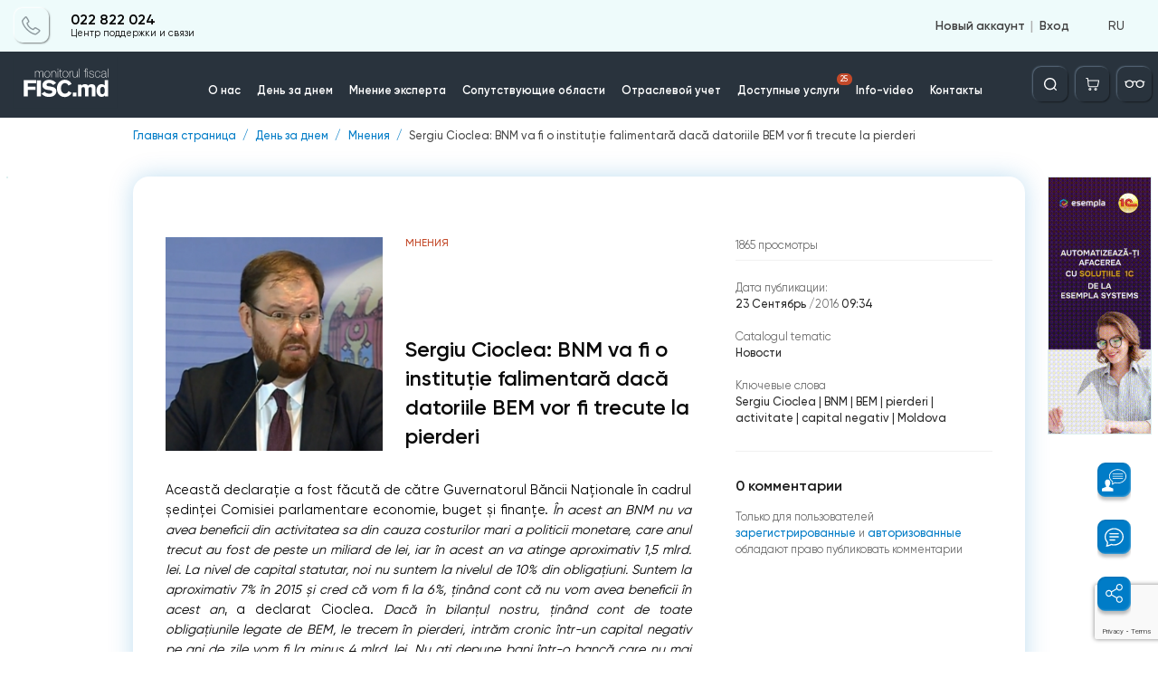

--- FILE ---
content_type: text/html; charset=utf-8
request_url: https://monitorul.fisc.md/ru/mic/sergiu-cioclea-bnm-va-fi-o-institutie-falimentara-daca-datoriile-bem-vor-fi-trecute-la-pierderi.html/
body_size: 62545
content:
<!DOCTYPE html>
<html lang="ru" class="page" prefix="og: http://ogp.me/ns#">
    <head>
        
<!-- Google tag (gtag.js) -->
<script async src="https://www.googletagmanager.com/gtag/js?id=G-L8ZYWTSSHH"></script>
<script>
    window.dataLayer = window.dataLayer || [];
    function gtag(){dataLayer.push(arguments);}
    gtag('js', new Date());

    gtag('config', 'G-L8ZYWTSSHH');
</script>

    <!-- Required meta tags -->
    <meta charset="utf-8">
    <meta name="viewport" content="width=device-width, initial-scale=1, shrink-to-fit=no, maximum-scale=1, user-scalable=no">


    <title>Sergiu Cioclea: BNM va fi o instituție falimentară dacă datoriile BEM vor fi trecute la pierderi</title>

    <meta name="description" content="Sergiu Cioclea: BNM va fi o instituție falimentară dacă datoriile BEM vor fi trecute la pierderi">
    <meta name="keywords" content="Sergiu Cioclea: BNM va fi o instituție falimentară dacă datoriile BEM vor fi trecute la pierderi">

    <meta property="og:title"              content="" />
    <meta property="og:url"                content="https://monitorul.fisc.md/ru/mic/sergiu-cioclea-bnm-va-fi-o-institutie-falimentara-daca-datoriile-bem-vor-fi-trecute-la-pierderi.html/" />
        <meta property="og:image:width"               content="510" />
    <meta property="og:image:height"               content="275" />
    <meta property="fb:app_id"             content="815237819678690" />

    <script>
        var close__btn = 'Закрыть';
        var yes__btn = 'Да';
    </script>

            <!--  google fonts  -->
            <link rel="preconnect" href="https://fonts.gstatic.com">
            <link
                    href="https://fonts.googleapis.com/css2?family=Nunito:ital,wght@0,200;0,300;0,400;0,600;1,600;1,700;1,800;1,900&display=swap"
                    rel="stylesheet">
            <!--  SomeThing  -->
            <!--  slick sldier  -->
                                                            <style>
                .slick-list,.slick-slider,.slick-track{position:relative;display:block}.slick-slider{box-sizing:border-box;-webkit-user-select:none;-moz-user-select:none;-ms-user-select:none;user-select:none;-webkit-touch-callout:none;-khtml-user-select:none;-ms-touch-action:pan-y;touch-action:pan-y;-webkit-tap-highlight-color:transparent}.slick-list{overflow:hidden;margin:0;padding:0}.slick-list:focus{outline:0}.slick-list.dragging{cursor:pointer;cursor:hand}.slick-slider .slick-list,.slick-slider .slick-track{-webkit-transform:translate3d(0,0,0);-moz-transform:translate3d(0,0,0);-ms-transform:translate3d(0,0,0);-o-transform:translate3d(0,0,0);transform:translate3d(0,0,0)}.slick-track{top:0;left:0;margin-left:auto;margin-right:auto}.slick-track:after,.slick-track:before{display:table;content:''}.slick-track:after{clear:both}.slick-loading .slick-slide,.slick-loading .slick-track{visibility:hidden}.slick-slide{display:none;float:left;height:100%;min-height:1px}[dir=rtl] .slick-slide{float:right}.slick-initialized .slick-slide,.slick-slide img{display:block}.slick-arrow.slick-hidden,.slick-slide.slick-loading img{display:none}.slick-slide.dragging img{pointer-events:none}.slick-vertical .slick-slide{display:block;height:auto;border:1px solid transparent}                            </style>

            <!--  jquery  -->
                        <script>
                /*! jQuery v3.6.4 | (c) OpenJS Foundation and other contributors | jquery.org/license */
!function(e,t){"use strict";"object"==typeof module&&"object"==typeof module.exports?module.exports=e.document?t(e,!0):function(e){if(!e.document)throw new Error("jQuery requires a window with a document");return t(e)}:t(e)}("undefined"!=typeof window?window:this,function(C,e){"use strict";var t=[],r=Object.getPrototypeOf,s=t.slice,g=t.flat?function(e){return t.flat.call(e)}:function(e){return t.concat.apply([],e)},u=t.push,i=t.indexOf,n={},o=n.toString,y=n.hasOwnProperty,a=y.toString,l=a.call(Object),v={},m=function(e){return"function"==typeof e&&"number"!=typeof e.nodeType&&"function"!=typeof e.item},x=function(e){return null!=e&&e===e.window},E=C.document,c={type:!0,src:!0,nonce:!0,noModule:!0};function b(e,t,n){var r,i,o=(n=n||E).createElement("script");if(o.text=e,t)for(r in c)(i=t[r]||t.getAttribute&&t.getAttribute(r))&&o.setAttribute(r,i);n.head.appendChild(o).parentNode.removeChild(o)}function w(e){return null==e?e+"":"object"==typeof e||"function"==typeof e?n[o.call(e)]||"object":typeof e}var f="3.6.4",S=function(e,t){return new S.fn.init(e,t)};function p(e){var t=!!e&&"length"in e&&e.length,n=w(e);return!m(e)&&!x(e)&&("array"===n||0===t||"number"==typeof t&&0<t&&t-1 in e)}S.fn=S.prototype={jquery:f,constructor:S,length:0,toArray:function(){return s.call(this)},get:function(e){return null==e?s.call(this):e<0?this[e+this.length]:this[e]},pushStack:function(e){var t=S.merge(this.constructor(),e);return t.prevObject=this,t},each:function(e){return S.each(this,e)},map:function(n){return this.pushStack(S.map(this,function(e,t){return n.call(e,t,e)}))},slice:function(){return this.pushStack(s.apply(this,arguments))},first:function(){return this.eq(0)},last:function(){return this.eq(-1)},even:function(){return this.pushStack(S.grep(this,function(e,t){return(t+1)%2}))},odd:function(){return this.pushStack(S.grep(this,function(e,t){return t%2}))},eq:function(e){var t=this.length,n=+e+(e<0?t:0);return this.pushStack(0<=n&&n<t?[this[n]]:[])},end:function(){return this.prevObject||this.constructor()},push:u,sort:t.sort,splice:t.splice},S.extend=S.fn.extend=function(){var e,t,n,r,i,o,a=arguments[0]||{},s=1,u=arguments.length,l=!1;for("boolean"==typeof a&&(l=a,a=arguments[s]||{},s++),"object"==typeof a||m(a)||(a={}),s===u&&(a=this,s--);s<u;s++)if(null!=(e=arguments[s]))for(t in e)r=e[t],"__proto__"!==t&&a!==r&&(l&&r&&(S.isPlainObject(r)||(i=Array.isArray(r)))?(n=a[t],o=i&&!Array.isArray(n)?[]:i||S.isPlainObject(n)?n:{},i=!1,a[t]=S.extend(l,o,r)):void 0!==r&&(a[t]=r));return a},S.extend({expando:"jQuery"+(f+Math.random()).replace(/\D/g,""),isReady:!0,error:function(e){throw new Error(e)},noop:function(){},isPlainObject:function(e){var t,n;return!(!e||"[object Object]"!==o.call(e))&&(!(t=r(e))||"function"==typeof(n=y.call(t,"constructor")&&t.constructor)&&a.call(n)===l)},isEmptyObject:function(e){var t;for(t in e)return!1;return!0},globalEval:function(e,t,n){b(e,{nonce:t&&t.nonce},n)},each:function(e,t){var n,r=0;if(p(e)){for(n=e.length;r<n;r++)if(!1===t.call(e[r],r,e[r]))break}else for(r in e)if(!1===t.call(e[r],r,e[r]))break;return e},makeArray:function(e,t){var n=t||[];return null!=e&&(p(Object(e))?S.merge(n,"string"==typeof e?[e]:e):u.call(n,e)),n},inArray:function(e,t,n){return null==t?-1:i.call(t,e,n)},merge:function(e,t){for(var n=+t.length,r=0,i=e.length;r<n;r++)e[i++]=t[r];return e.length=i,e},grep:function(e,t,n){for(var r=[],i=0,o=e.length,a=!n;i<o;i++)!t(e[i],i)!==a&&r.push(e[i]);return r},map:function(e,t,n){var r,i,o=0,a=[];if(p(e))for(r=e.length;o<r;o++)null!=(i=t(e[o],o,n))&&a.push(i);else for(o in e)null!=(i=t(e[o],o,n))&&a.push(i);return g(a)},guid:1,support:v}),"function"==typeof Symbol&&(S.fn[Symbol.iterator]=t[Symbol.iterator]),S.each("Boolean Number String Function Array Date RegExp Object Error Symbol".split(" "),function(e,t){n["[object "+t+"]"]=t.toLowerCase()});var d=function(n){var e,d,b,o,i,h,f,g,w,u,l,T,C,a,E,y,s,c,v,S="sizzle"+1*new Date,p=n.document,k=0,r=0,m=ue(),x=ue(),A=ue(),N=ue(),j=function(e,t){return e===t&&(l=!0),0},D={}.hasOwnProperty,t=[],q=t.pop,L=t.push,H=t.push,O=t.slice,P=function(e,t){for(var n=0,r=e.length;n<r;n++)if(e[n]===t)return n;return-1},R="checked|selected|async|autofocus|autoplay|controls|defer|disabled|hidden|ismap|loop|multiple|open|readonly|required|scoped",M="[\\x20\\t\\r\\n\\f]",I="(?:\\\\[\\da-fA-F]{1,6}"+M+"?|\\\\[^\\r\\n\\f]|[\\w-]|[^\0-\\x7f])+",W="\\["+M+"*("+I+")(?:"+M+"*([*^$|!~]?=)"+M+"*(?:'((?:\\\\.|[^\\\\'])*)'|\"((?:\\\\.|[^\\\\\"])*)\"|("+I+"))|)"+M+"*\\]",F=":("+I+")(?:\\((('((?:\\\\.|[^\\\\'])*)'|\"((?:\\\\.|[^\\\\\"])*)\")|((?:\\\\.|[^\\\\()[\\]]|"+W+")*)|.*)\\)|)",$=new RegExp(M+"+","g"),B=new RegExp("^"+M+"+|((?:^|[^\\\\])(?:\\\\.)*)"+M+"+$","g"),_=new RegExp("^"+M+"*,"+M+"*"),z=new RegExp("^"+M+"*([>+~]|"+M+")"+M+"*"),U=new RegExp(M+"|>"),X=new RegExp(F),V=new RegExp("^"+I+"$"),G={ID:new RegExp("^#("+I+")"),CLASS:new RegExp("^\\.("+I+")"),TAG:new RegExp("^("+I+"|[*])"),ATTR:new RegExp("^"+W),PSEUDO:new RegExp("^"+F),CHILD:new RegExp("^:(only|first|last|nth|nth-last)-(child|of-type)(?:\\("+M+"*(even|odd|(([+-]|)(\\d*)n|)"+M+"*(?:([+-]|)"+M+"*(\\d+)|))"+M+"*\\)|)","i"),bool:new RegExp("^(?:"+R+")$","i"),needsContext:new RegExp("^"+M+"*[>+~]|:(even|odd|eq|gt|lt|nth|first|last)(?:\\("+M+"*((?:-\\d)?\\d*)"+M+"*\\)|)(?=[^-]|$)","i")},Y=/HTML$/i,Q=/^(?:input|select|textarea|button)$/i,J=/^h\d$/i,K=/^[^{]+\{\s*\[native \w/,Z=/^(?:#([\w-]+)|(\w+)|\.([\w-]+))$/,ee=/[+~]/,te=new RegExp("\\\\[\\da-fA-F]{1,6}"+M+"?|\\\\([^\\r\\n\\f])","g"),ne=function(e,t){var n="0x"+e.slice(1)-65536;return t||(n<0?String.fromCharCode(n+65536):String.fromCharCode(n>>10|55296,1023&n|56320))},re=/([\0-\x1f\x7f]|^-?\d)|^-$|[^\0-\x1f\x7f-\uFFFF\w-]/g,ie=function(e,t){return t?"\0"===e?"\ufffd":e.slice(0,-1)+"\\"+e.charCodeAt(e.length-1).toString(16)+" ":"\\"+e},oe=function(){T()},ae=be(function(e){return!0===e.disabled&&"fieldset"===e.nodeName.toLowerCase()},{dir:"parentNode",next:"legend"});try{H.apply(t=O.call(p.childNodes),p.childNodes),t[p.childNodes.length].nodeType}catch(e){H={apply:t.length?function(e,t){L.apply(e,O.call(t))}:function(e,t){var n=e.length,r=0;while(e[n++]=t[r++]);e.length=n-1}}}function se(t,e,n,r){var i,o,a,s,u,l,c,f=e&&e.ownerDocument,p=e?e.nodeType:9;if(n=n||[],"string"!=typeof t||!t||1!==p&&9!==p&&11!==p)return n;if(!r&&(T(e),e=e||C,E)){if(11!==p&&(u=Z.exec(t)))if(i=u[1]){if(9===p){if(!(a=e.getElementById(i)))return n;if(a.id===i)return n.push(a),n}else if(f&&(a=f.getElementById(i))&&v(e,a)&&a.id===i)return n.push(a),n}else{if(u[2])return H.apply(n,e.getElementsByTagName(t)),n;if((i=u[3])&&d.getElementsByClassName&&e.getElementsByClassName)return H.apply(n,e.getElementsByClassName(i)),n}if(d.qsa&&!N[t+" "]&&(!y||!y.test(t))&&(1!==p||"object"!==e.nodeName.toLowerCase())){if(c=t,f=e,1===p&&(U.test(t)||z.test(t))){(f=ee.test(t)&&ve(e.parentNode)||e)===e&&d.scope||((s=e.getAttribute("id"))?s=s.replace(re,ie):e.setAttribute("id",s=S)),o=(l=h(t)).length;while(o--)l[o]=(s?"#"+s:":scope")+" "+xe(l[o]);c=l.join(",")}try{return H.apply(n,f.querySelectorAll(c)),n}catch(e){N(t,!0)}finally{s===S&&e.removeAttribute("id")}}}return g(t.replace(B,"$1"),e,n,r)}function ue(){var r=[];return function e(t,n){return r.push(t+" ")>b.cacheLength&&delete e[r.shift()],e[t+" "]=n}}function le(e){return e[S]=!0,e}function ce(e){var t=C.createElement("fieldset");try{return!!e(t)}catch(e){return!1}finally{t.parentNode&&t.parentNode.removeChild(t),t=null}}function fe(e,t){var n=e.split("|"),r=n.length;while(r--)b.attrHandle[n[r]]=t}function pe(e,t){var n=t&&e,r=n&&1===e.nodeType&&1===t.nodeType&&e.sourceIndex-t.sourceIndex;if(r)return r;if(n)while(n=n.nextSibling)if(n===t)return-1;return e?1:-1}function de(t){return function(e){return"input"===e.nodeName.toLowerCase()&&e.type===t}}function he(n){return function(e){var t=e.nodeName.toLowerCase();return("input"===t||"button"===t)&&e.type===n}}function ge(t){return function(e){return"form"in e?e.parentNode&&!1===e.disabled?"label"in e?"label"in e.parentNode?e.parentNode.disabled===t:e.disabled===t:e.isDisabled===t||e.isDisabled!==!t&&ae(e)===t:e.disabled===t:"label"in e&&e.disabled===t}}function ye(a){return le(function(o){return o=+o,le(function(e,t){var n,r=a([],e.length,o),i=r.length;while(i--)e[n=r[i]]&&(e[n]=!(t[n]=e[n]))})})}function ve(e){return e&&"undefined"!=typeof e.getElementsByTagName&&e}for(e in d=se.support={},i=se.isXML=function(e){var t=e&&e.namespaceURI,n=e&&(e.ownerDocument||e).documentElement;return!Y.test(t||n&&n.nodeName||"HTML")},T=se.setDocument=function(e){var t,n,r=e?e.ownerDocument||e:p;return r!=C&&9===r.nodeType&&r.documentElement&&(a=(C=r).documentElement,E=!i(C),p!=C&&(n=C.defaultView)&&n.top!==n&&(n.addEventListener?n.addEventListener("unload",oe,!1):n.attachEvent&&n.attachEvent("onunload",oe)),d.scope=ce(function(e){return a.appendChild(e).appendChild(C.createElement("div")),"undefined"!=typeof e.querySelectorAll&&!e.querySelectorAll(":scope fieldset div").length}),d.cssHas=ce(function(){try{return C.querySelector(":has(*,:jqfake)"),!1}catch(e){return!0}}),d.attributes=ce(function(e){return e.className="i",!e.getAttribute("className")}),d.getElementsByTagName=ce(function(e){return e.appendChild(C.createComment("")),!e.getElementsByTagName("*").length}),d.getElementsByClassName=K.test(C.getElementsByClassName),d.getById=ce(function(e){return a.appendChild(e).id=S,!C.getElementsByName||!C.getElementsByName(S).length}),d.getById?(b.filter.ID=function(e){var t=e.replace(te,ne);return function(e){return e.getAttribute("id")===t}},b.find.ID=function(e,t){if("undefined"!=typeof t.getElementById&&E){var n=t.getElementById(e);return n?[n]:[]}}):(b.filter.ID=function(e){var n=e.replace(te,ne);return function(e){var t="undefined"!=typeof e.getAttributeNode&&e.getAttributeNode("id");return t&&t.value===n}},b.find.ID=function(e,t){if("undefined"!=typeof t.getElementById&&E){var n,r,i,o=t.getElementById(e);if(o){if((n=o.getAttributeNode("id"))&&n.value===e)return[o];i=t.getElementsByName(e),r=0;while(o=i[r++])if((n=o.getAttributeNode("id"))&&n.value===e)return[o]}return[]}}),b.find.TAG=d.getElementsByTagName?function(e,t){return"undefined"!=typeof t.getElementsByTagName?t.getElementsByTagName(e):d.qsa?t.querySelectorAll(e):void 0}:function(e,t){var n,r=[],i=0,o=t.getElementsByTagName(e);if("*"===e){while(n=o[i++])1===n.nodeType&&r.push(n);return r}return o},b.find.CLASS=d.getElementsByClassName&&function(e,t){if("undefined"!=typeof t.getElementsByClassName&&E)return t.getElementsByClassName(e)},s=[],y=[],(d.qsa=K.test(C.querySelectorAll))&&(ce(function(e){var t;a.appendChild(e).innerHTML="<a id='"+S+"'></a><select id='"+S+"-\r\\' msallowcapture=''><option selected=''></option></select>",e.querySelectorAll("[msallowcapture^='']").length&&y.push("[*^$]="+M+"*(?:''|\"\")"),e.querySelectorAll("[selected]").length||y.push("\\["+M+"*(?:value|"+R+")"),e.querySelectorAll("[id~="+S+"-]").length||y.push("~="),(t=C.createElement("input")).setAttribute("name",""),e.appendChild(t),e.querySelectorAll("[name='']").length||y.push("\\["+M+"*name"+M+"*="+M+"*(?:''|\"\")"),e.querySelectorAll(":checked").length||y.push(":checked"),e.querySelectorAll("a#"+S+"+*").length||y.push(".#.+[+~]"),e.querySelectorAll("\\\f"),y.push("[\\r\\n\\f]")}),ce(function(e){e.innerHTML="<a href='' disabled='disabled'></a><select disabled='disabled'><option/></select>";var t=C.createElement("input");t.setAttribute("type","hidden"),e.appendChild(t).setAttribute("name","D"),e.querySelectorAll("[name=d]").length&&y.push("name"+M+"*[*^$|!~]?="),2!==e.querySelectorAll(":enabled").length&&y.push(":enabled",":disabled"),a.appendChild(e).disabled=!0,2!==e.querySelectorAll(":disabled").length&&y.push(":enabled",":disabled"),e.querySelectorAll("*,:x"),y.push(",.*:")})),(d.matchesSelector=K.test(c=a.matches||a.webkitMatchesSelector||a.mozMatchesSelector||a.oMatchesSelector||a.msMatchesSelector))&&ce(function(e){d.disconnectedMatch=c.call(e,"*"),c.call(e,"[s!='']:x"),s.push("!=",F)}),d.cssHas||y.push(":has"),y=y.length&&new RegExp(y.join("|")),s=s.length&&new RegExp(s.join("|")),t=K.test(a.compareDocumentPosition),v=t||K.test(a.contains)?function(e,t){var n=9===e.nodeType&&e.documentElement||e,r=t&&t.parentNode;return e===r||!(!r||1!==r.nodeType||!(n.contains?n.contains(r):e.compareDocumentPosition&&16&e.compareDocumentPosition(r)))}:function(e,t){if(t)while(t=t.parentNode)if(t===e)return!0;return!1},j=t?function(e,t){if(e===t)return l=!0,0;var n=!e.compareDocumentPosition-!t.compareDocumentPosition;return n||(1&(n=(e.ownerDocument||e)==(t.ownerDocument||t)?e.compareDocumentPosition(t):1)||!d.sortDetached&&t.compareDocumentPosition(e)===n?e==C||e.ownerDocument==p&&v(p,e)?-1:t==C||t.ownerDocument==p&&v(p,t)?1:u?P(u,e)-P(u,t):0:4&n?-1:1)}:function(e,t){if(e===t)return l=!0,0;var n,r=0,i=e.parentNode,o=t.parentNode,a=[e],s=[t];if(!i||!o)return e==C?-1:t==C?1:i?-1:o?1:u?P(u,e)-P(u,t):0;if(i===o)return pe(e,t);n=e;while(n=n.parentNode)a.unshift(n);n=t;while(n=n.parentNode)s.unshift(n);while(a[r]===s[r])r++;return r?pe(a[r],s[r]):a[r]==p?-1:s[r]==p?1:0}),C},se.matches=function(e,t){return se(e,null,null,t)},se.matchesSelector=function(e,t){if(T(e),d.matchesSelector&&E&&!N[t+" "]&&(!s||!s.test(t))&&(!y||!y.test(t)))try{var n=c.call(e,t);if(n||d.disconnectedMatch||e.document&&11!==e.document.nodeType)return n}catch(e){N(t,!0)}return 0<se(t,C,null,[e]).length},se.contains=function(e,t){return(e.ownerDocument||e)!=C&&T(e),v(e,t)},se.attr=function(e,t){(e.ownerDocument||e)!=C&&T(e);var n=b.attrHandle[t.toLowerCase()],r=n&&D.call(b.attrHandle,t.toLowerCase())?n(e,t,!E):void 0;return void 0!==r?r:d.attributes||!E?e.getAttribute(t):(r=e.getAttributeNode(t))&&r.specified?r.value:null},se.escape=function(e){return(e+"").replace(re,ie)},se.error=function(e){throw new Error("Syntax error, unrecognized expression: "+e)},se.uniqueSort=function(e){var t,n=[],r=0,i=0;if(l=!d.detectDuplicates,u=!d.sortStable&&e.slice(0),e.sort(j),l){while(t=e[i++])t===e[i]&&(r=n.push(i));while(r--)e.splice(n[r],1)}return u=null,e},o=se.getText=function(e){var t,n="",r=0,i=e.nodeType;if(i){if(1===i||9===i||11===i){if("string"==typeof e.textContent)return e.textContent;for(e=e.firstChild;e;e=e.nextSibling)n+=o(e)}else if(3===i||4===i)return e.nodeValue}else while(t=e[r++])n+=o(t);return n},(b=se.selectors={cacheLength:50,createPseudo:le,match:G,attrHandle:{},find:{},relative:{">":{dir:"parentNode",first:!0}," ":{dir:"parentNode"},"+":{dir:"previousSibling",first:!0},"~":{dir:"previousSibling"}},preFilter:{ATTR:function(e){return e[1]=e[1].replace(te,ne),e[3]=(e[3]||e[4]||e[5]||"").replace(te,ne),"~="===e[2]&&(e[3]=" "+e[3]+" "),e.slice(0,4)},CHILD:function(e){return e[1]=e[1].toLowerCase(),"nth"===e[1].slice(0,3)?(e[3]||se.error(e[0]),e[4]=+(e[4]?e[5]+(e[6]||1):2*("even"===e[3]||"odd"===e[3])),e[5]=+(e[7]+e[8]||"odd"===e[3])):e[3]&&se.error(e[0]),e},PSEUDO:function(e){var t,n=!e[6]&&e[2];return G.CHILD.test(e[0])?null:(e[3]?e[2]=e[4]||e[5]||"":n&&X.test(n)&&(t=h(n,!0))&&(t=n.indexOf(")",n.length-t)-n.length)&&(e[0]=e[0].slice(0,t),e[2]=n.slice(0,t)),e.slice(0,3))}},filter:{TAG:function(e){var t=e.replace(te,ne).toLowerCase();return"*"===e?function(){return!0}:function(e){return e.nodeName&&e.nodeName.toLowerCase()===t}},CLASS:function(e){var t=m[e+" "];return t||(t=new RegExp("(^|"+M+")"+e+"("+M+"|$)"))&&m(e,function(e){return t.test("string"==typeof e.className&&e.className||"undefined"!=typeof e.getAttribute&&e.getAttribute("class")||"")})},ATTR:function(n,r,i){return function(e){var t=se.attr(e,n);return null==t?"!="===r:!r||(t+="","="===r?t===i:"!="===r?t!==i:"^="===r?i&&0===t.indexOf(i):"*="===r?i&&-1<t.indexOf(i):"$="===r?i&&t.slice(-i.length)===i:"~="===r?-1<(" "+t.replace($," ")+" ").indexOf(i):"|="===r&&(t===i||t.slice(0,i.length+1)===i+"-"))}},CHILD:function(h,e,t,g,y){var v="nth"!==h.slice(0,3),m="last"!==h.slice(-4),x="of-type"===e;return 1===g&&0===y?function(e){return!!e.parentNode}:function(e,t,n){var r,i,o,a,s,u,l=v!==m?"nextSibling":"previousSibling",c=e.parentNode,f=x&&e.nodeName.toLowerCase(),p=!n&&!x,d=!1;if(c){if(v){while(l){a=e;while(a=a[l])if(x?a.nodeName.toLowerCase()===f:1===a.nodeType)return!1;u=l="only"===h&&!u&&"nextSibling"}return!0}if(u=[m?c.firstChild:c.lastChild],m&&p){d=(s=(r=(i=(o=(a=c)[S]||(a[S]={}))[a.uniqueID]||(o[a.uniqueID]={}))[h]||[])[0]===k&&r[1])&&r[2],a=s&&c.childNodes[s];while(a=++s&&a&&a[l]||(d=s=0)||u.pop())if(1===a.nodeType&&++d&&a===e){i[h]=[k,s,d];break}}else if(p&&(d=s=(r=(i=(o=(a=e)[S]||(a[S]={}))[a.uniqueID]||(o[a.uniqueID]={}))[h]||[])[0]===k&&r[1]),!1===d)while(a=++s&&a&&a[l]||(d=s=0)||u.pop())if((x?a.nodeName.toLowerCase()===f:1===a.nodeType)&&++d&&(p&&((i=(o=a[S]||(a[S]={}))[a.uniqueID]||(o[a.uniqueID]={}))[h]=[k,d]),a===e))break;return(d-=y)===g||d%g==0&&0<=d/g}}},PSEUDO:function(e,o){var t,a=b.pseudos[e]||b.setFilters[e.toLowerCase()]||se.error("unsupported pseudo: "+e);return a[S]?a(o):1<a.length?(t=[e,e,"",o],b.setFilters.hasOwnProperty(e.toLowerCase())?le(function(e,t){var n,r=a(e,o),i=r.length;while(i--)e[n=P(e,r[i])]=!(t[n]=r[i])}):function(e){return a(e,0,t)}):a}},pseudos:{not:le(function(e){var r=[],i=[],s=f(e.replace(B,"$1"));return s[S]?le(function(e,t,n,r){var i,o=s(e,null,r,[]),a=e.length;while(a--)(i=o[a])&&(e[a]=!(t[a]=i))}):function(e,t,n){return r[0]=e,s(r,null,n,i),r[0]=null,!i.pop()}}),has:le(function(t){return function(e){return 0<se(t,e).length}}),contains:le(function(t){return t=t.replace(te,ne),function(e){return-1<(e.textContent||o(e)).indexOf(t)}}),lang:le(function(n){return V.test(n||"")||se.error("unsupported lang: "+n),n=n.replace(te,ne).toLowerCase(),function(e){var t;do{if(t=E?e.lang:e.getAttribute("xml:lang")||e.getAttribute("lang"))return(t=t.toLowerCase())===n||0===t.indexOf(n+"-")}while((e=e.parentNode)&&1===e.nodeType);return!1}}),target:function(e){var t=n.location&&n.location.hash;return t&&t.slice(1)===e.id},root:function(e){return e===a},focus:function(e){return e===C.activeElement&&(!C.hasFocus||C.hasFocus())&&!!(e.type||e.href||~e.tabIndex)},enabled:ge(!1),disabled:ge(!0),checked:function(e){var t=e.nodeName.toLowerCase();return"input"===t&&!!e.checked||"option"===t&&!!e.selected},selected:function(e){return e.parentNode&&e.parentNode.selectedIndex,!0===e.selected},empty:function(e){for(e=e.firstChild;e;e=e.nextSibling)if(e.nodeType<6)return!1;return!0},parent:function(e){return!b.pseudos.empty(e)},header:function(e){return J.test(e.nodeName)},input:function(e){return Q.test(e.nodeName)},button:function(e){var t=e.nodeName.toLowerCase();return"input"===t&&"button"===e.type||"button"===t},text:function(e){var t;return"input"===e.nodeName.toLowerCase()&&"text"===e.type&&(null==(t=e.getAttribute("type"))||"text"===t.toLowerCase())},first:ye(function(){return[0]}),last:ye(function(e,t){return[t-1]}),eq:ye(function(e,t,n){return[n<0?n+t:n]}),even:ye(function(e,t){for(var n=0;n<t;n+=2)e.push(n);return e}),odd:ye(function(e,t){for(var n=1;n<t;n+=2)e.push(n);return e}),lt:ye(function(e,t,n){for(var r=n<0?n+t:t<n?t:n;0<=--r;)e.push(r);return e}),gt:ye(function(e,t,n){for(var r=n<0?n+t:n;++r<t;)e.push(r);return e})}}).pseudos.nth=b.pseudos.eq,{radio:!0,checkbox:!0,file:!0,password:!0,image:!0})b.pseudos[e]=de(e);for(e in{submit:!0,reset:!0})b.pseudos[e]=he(e);function me(){}function xe(e){for(var t=0,n=e.length,r="";t<n;t++)r+=e[t].value;return r}function be(s,e,t){var u=e.dir,l=e.next,c=l||u,f=t&&"parentNode"===c,p=r++;return e.first?function(e,t,n){while(e=e[u])if(1===e.nodeType||f)return s(e,t,n);return!1}:function(e,t,n){var r,i,o,a=[k,p];if(n){while(e=e[u])if((1===e.nodeType||f)&&s(e,t,n))return!0}else while(e=e[u])if(1===e.nodeType||f)if(i=(o=e[S]||(e[S]={}))[e.uniqueID]||(o[e.uniqueID]={}),l&&l===e.nodeName.toLowerCase())e=e[u]||e;else{if((r=i[c])&&r[0]===k&&r[1]===p)return a[2]=r[2];if((i[c]=a)[2]=s(e,t,n))return!0}return!1}}function we(i){return 1<i.length?function(e,t,n){var r=i.length;while(r--)if(!i[r](e,t,n))return!1;return!0}:i[0]}function Te(e,t,n,r,i){for(var o,a=[],s=0,u=e.length,l=null!=t;s<u;s++)(o=e[s])&&(n&&!n(o,r,i)||(a.push(o),l&&t.push(s)));return a}function Ce(d,h,g,y,v,e){return y&&!y[S]&&(y=Ce(y)),v&&!v[S]&&(v=Ce(v,e)),le(function(e,t,n,r){var i,o,a,s=[],u=[],l=t.length,c=e||function(e,t,n){for(var r=0,i=t.length;r<i;r++)se(e,t[r],n);return n}(h||"*",n.nodeType?[n]:n,[]),f=!d||!e&&h?c:Te(c,s,d,n,r),p=g?v||(e?d:l||y)?[]:t:f;if(g&&g(f,p,n,r),y){i=Te(p,u),y(i,[],n,r),o=i.length;while(o--)(a=i[o])&&(p[u[o]]=!(f[u[o]]=a))}if(e){if(v||d){if(v){i=[],o=p.length;while(o--)(a=p[o])&&i.push(f[o]=a);v(null,p=[],i,r)}o=p.length;while(o--)(a=p[o])&&-1<(i=v?P(e,a):s[o])&&(e[i]=!(t[i]=a))}}else p=Te(p===t?p.splice(l,p.length):p),v?v(null,t,p,r):H.apply(t,p)})}function Ee(e){for(var i,t,n,r=e.length,o=b.relative[e[0].type],a=o||b.relative[" "],s=o?1:0,u=be(function(e){return e===i},a,!0),l=be(function(e){return-1<P(i,e)},a,!0),c=[function(e,t,n){var r=!o&&(n||t!==w)||((i=t).nodeType?u(e,t,n):l(e,t,n));return i=null,r}];s<r;s++)if(t=b.relative[e[s].type])c=[be(we(c),t)];else{if((t=b.filter[e[s].type].apply(null,e[s].matches))[S]){for(n=++s;n<r;n++)if(b.relative[e[n].type])break;return Ce(1<s&&we(c),1<s&&xe(e.slice(0,s-1).concat({value:" "===e[s-2].type?"*":""})).replace(B,"$1"),t,s<n&&Ee(e.slice(s,n)),n<r&&Ee(e=e.slice(n)),n<r&&xe(e))}c.push(t)}return we(c)}return me.prototype=b.filters=b.pseudos,b.setFilters=new me,h=se.tokenize=function(e,t){var n,r,i,o,a,s,u,l=x[e+" "];if(l)return t?0:l.slice(0);a=e,s=[],u=b.preFilter;while(a){for(o in n&&!(r=_.exec(a))||(r&&(a=a.slice(r[0].length)||a),s.push(i=[])),n=!1,(r=z.exec(a))&&(n=r.shift(),i.push({value:n,type:r[0].replace(B," ")}),a=a.slice(n.length)),b.filter)!(r=G[o].exec(a))||u[o]&&!(r=u[o](r))||(n=r.shift(),i.push({value:n,type:o,matches:r}),a=a.slice(n.length));if(!n)break}return t?a.length:a?se.error(e):x(e,s).slice(0)},f=se.compile=function(e,t){var n,y,v,m,x,r,i=[],o=[],a=A[e+" "];if(!a){t||(t=h(e)),n=t.length;while(n--)(a=Ee(t[n]))[S]?i.push(a):o.push(a);(a=A(e,(y=o,m=0<(v=i).length,x=0<y.length,r=function(e,t,n,r,i){var o,a,s,u=0,l="0",c=e&&[],f=[],p=w,d=e||x&&b.find.TAG("*",i),h=k+=null==p?1:Math.random()||.1,g=d.length;for(i&&(w=t==C||t||i);l!==g&&null!=(o=d[l]);l++){if(x&&o){a=0,t||o.ownerDocument==C||(T(o),n=!E);while(s=y[a++])if(s(o,t||C,n)){r.push(o);break}i&&(k=h)}m&&((o=!s&&o)&&u--,e&&c.push(o))}if(u+=l,m&&l!==u){a=0;while(s=v[a++])s(c,f,t,n);if(e){if(0<u)while(l--)c[l]||f[l]||(f[l]=q.call(r));f=Te(f)}H.apply(r,f),i&&!e&&0<f.length&&1<u+v.length&&se.uniqueSort(r)}return i&&(k=h,w=p),c},m?le(r):r))).selector=e}return a},g=se.select=function(e,t,n,r){var i,o,a,s,u,l="function"==typeof e&&e,c=!r&&h(e=l.selector||e);if(n=n||[],1===c.length){if(2<(o=c[0]=c[0].slice(0)).length&&"ID"===(a=o[0]).type&&9===t.nodeType&&E&&b.relative[o[1].type]){if(!(t=(b.find.ID(a.matches[0].replace(te,ne),t)||[])[0]))return n;l&&(t=t.parentNode),e=e.slice(o.shift().value.length)}i=G.needsContext.test(e)?0:o.length;while(i--){if(a=o[i],b.relative[s=a.type])break;if((u=b.find[s])&&(r=u(a.matches[0].replace(te,ne),ee.test(o[0].type)&&ve(t.parentNode)||t))){if(o.splice(i,1),!(e=r.length&&xe(o)))return H.apply(n,r),n;break}}}return(l||f(e,c))(r,t,!E,n,!t||ee.test(e)&&ve(t.parentNode)||t),n},d.sortStable=S.split("").sort(j).join("")===S,d.detectDuplicates=!!l,T(),d.sortDetached=ce(function(e){return 1&e.compareDocumentPosition(C.createElement("fieldset"))}),ce(function(e){return e.innerHTML="<a href='#'></a>","#"===e.firstChild.getAttribute("href")})||fe("type|href|height|width",function(e,t,n){if(!n)return e.getAttribute(t,"type"===t.toLowerCase()?1:2)}),d.attributes&&ce(function(e){return e.innerHTML="<input/>",e.firstChild.setAttribute("value",""),""===e.firstChild.getAttribute("value")})||fe("value",function(e,t,n){if(!n&&"input"===e.nodeName.toLowerCase())return e.defaultValue}),ce(function(e){return null==e.getAttribute("disabled")})||fe(R,function(e,t,n){var r;if(!n)return!0===e[t]?t.toLowerCase():(r=e.getAttributeNode(t))&&r.specified?r.value:null}),se}(C);S.find=d,S.expr=d.selectors,S.expr[":"]=S.expr.pseudos,S.uniqueSort=S.unique=d.uniqueSort,S.text=d.getText,S.isXMLDoc=d.isXML,S.contains=d.contains,S.escapeSelector=d.escape;var h=function(e,t,n){var r=[],i=void 0!==n;while((e=e[t])&&9!==e.nodeType)if(1===e.nodeType){if(i&&S(e).is(n))break;r.push(e)}return r},T=function(e,t){for(var n=[];e;e=e.nextSibling)1===e.nodeType&&e!==t&&n.push(e);return n},k=S.expr.match.needsContext;function A(e,t){return e.nodeName&&e.nodeName.toLowerCase()===t.toLowerCase()}var N=/^<([a-z][^\/\0>:\x20\t\r\n\f]*)[\x20\t\r\n\f]*\/?>(?:<\/\1>|)$/i;function j(e,n,r){return m(n)?S.grep(e,function(e,t){return!!n.call(e,t,e)!==r}):n.nodeType?S.grep(e,function(e){return e===n!==r}):"string"!=typeof n?S.grep(e,function(e){return-1<i.call(n,e)!==r}):S.filter(n,e,r)}S.filter=function(e,t,n){var r=t[0];return n&&(e=":not("+e+")"),1===t.length&&1===r.nodeType?S.find.matchesSelector(r,e)?[r]:[]:S.find.matches(e,S.grep(t,function(e){return 1===e.nodeType}))},S.fn.extend({find:function(e){var t,n,r=this.length,i=this;if("string"!=typeof e)return this.pushStack(S(e).filter(function(){for(t=0;t<r;t++)if(S.contains(i[t],this))return!0}));for(n=this.pushStack([]),t=0;t<r;t++)S.find(e,i[t],n);return 1<r?S.uniqueSort(n):n},filter:function(e){return this.pushStack(j(this,e||[],!1))},not:function(e){return this.pushStack(j(this,e||[],!0))},is:function(e){return!!j(this,"string"==typeof e&&k.test(e)?S(e):e||[],!1).length}});var D,q=/^(?:\s*(<[\w\W]+>)[^>]*|#([\w-]+))$/;(S.fn.init=function(e,t,n){var r,i;if(!e)return this;if(n=n||D,"string"==typeof e){if(!(r="<"===e[0]&&">"===e[e.length-1]&&3<=e.length?[null,e,null]:q.exec(e))||!r[1]&&t)return!t||t.jquery?(t||n).find(e):this.constructor(t).find(e);if(r[1]){if(t=t instanceof S?t[0]:t,S.merge(this,S.parseHTML(r[1],t&&t.nodeType?t.ownerDocument||t:E,!0)),N.test(r[1])&&S.isPlainObject(t))for(r in t)m(this[r])?this[r](t[r]):this.attr(r,t[r]);return this}return(i=E.getElementById(r[2]))&&(this[0]=i,this.length=1),this}return e.nodeType?(this[0]=e,this.length=1,this):m(e)?void 0!==n.ready?n.ready(e):e(S):S.makeArray(e,this)}).prototype=S.fn,D=S(E);var L=/^(?:parents|prev(?:Until|All))/,H={children:!0,contents:!0,next:!0,prev:!0};function O(e,t){while((e=e[t])&&1!==e.nodeType);return e}S.fn.extend({has:function(e){var t=S(e,this),n=t.length;return this.filter(function(){for(var e=0;e<n;e++)if(S.contains(this,t[e]))return!0})},closest:function(e,t){var n,r=0,i=this.length,o=[],a="string"!=typeof e&&S(e);if(!k.test(e))for(;r<i;r++)for(n=this[r];n&&n!==t;n=n.parentNode)if(n.nodeType<11&&(a?-1<a.index(n):1===n.nodeType&&S.find.matchesSelector(n,e))){o.push(n);break}return this.pushStack(1<o.length?S.uniqueSort(o):o)},index:function(e){return e?"string"==typeof e?i.call(S(e),this[0]):i.call(this,e.jquery?e[0]:e):this[0]&&this[0].parentNode?this.first().prevAll().length:-1},add:function(e,t){return this.pushStack(S.uniqueSort(S.merge(this.get(),S(e,t))))},addBack:function(e){return this.add(null==e?this.prevObject:this.prevObject.filter(e))}}),S.each({parent:function(e){var t=e.parentNode;return t&&11!==t.nodeType?t:null},parents:function(e){return h(e,"parentNode")},parentsUntil:function(e,t,n){return h(e,"parentNode",n)},next:function(e){return O(e,"nextSibling")},prev:function(e){return O(e,"previousSibling")},nextAll:function(e){return h(e,"nextSibling")},prevAll:function(e){return h(e,"previousSibling")},nextUntil:function(e,t,n){return h(e,"nextSibling",n)},prevUntil:function(e,t,n){return h(e,"previousSibling",n)},siblings:function(e){return T((e.parentNode||{}).firstChild,e)},children:function(e){return T(e.firstChild)},contents:function(e){return null!=e.contentDocument&&r(e.contentDocument)?e.contentDocument:(A(e,"template")&&(e=e.content||e),S.merge([],e.childNodes))}},function(r,i){S.fn[r]=function(e,t){var n=S.map(this,i,e);return"Until"!==r.slice(-5)&&(t=e),t&&"string"==typeof t&&(n=S.filter(t,n)),1<this.length&&(H[r]||S.uniqueSort(n),L.test(r)&&n.reverse()),this.pushStack(n)}});var P=/[^\x20\t\r\n\f]+/g;function R(e){return e}function M(e){throw e}function I(e,t,n,r){var i;try{e&&m(i=e.promise)?i.call(e).done(t).fail(n):e&&m(i=e.then)?i.call(e,t,n):t.apply(void 0,[e].slice(r))}catch(e){n.apply(void 0,[e])}}S.Callbacks=function(r){var e,n;r="string"==typeof r?(e=r,n={},S.each(e.match(P)||[],function(e,t){n[t]=!0}),n):S.extend({},r);var i,t,o,a,s=[],u=[],l=-1,c=function(){for(a=a||r.once,o=i=!0;u.length;l=-1){t=u.shift();while(++l<s.length)!1===s[l].apply(t[0],t[1])&&r.stopOnFalse&&(l=s.length,t=!1)}r.memory||(t=!1),i=!1,a&&(s=t?[]:"")},f={add:function(){return s&&(t&&!i&&(l=s.length-1,u.push(t)),function n(e){S.each(e,function(e,t){m(t)?r.unique&&f.has(t)||s.push(t):t&&t.length&&"string"!==w(t)&&n(t)})}(arguments),t&&!i&&c()),this},remove:function(){return S.each(arguments,function(e,t){var n;while(-1<(n=S.inArray(t,s,n)))s.splice(n,1),n<=l&&l--}),this},has:function(e){return e?-1<S.inArray(e,s):0<s.length},empty:function(){return s&&(s=[]),this},disable:function(){return a=u=[],s=t="",this},disabled:function(){return!s},lock:function(){return a=u=[],t||i||(s=t=""),this},locked:function(){return!!a},fireWith:function(e,t){return a||(t=[e,(t=t||[]).slice?t.slice():t],u.push(t),i||c()),this},fire:function(){return f.fireWith(this,arguments),this},fired:function(){return!!o}};return f},S.extend({Deferred:function(e){var o=[["notify","progress",S.Callbacks("memory"),S.Callbacks("memory"),2],["resolve","done",S.Callbacks("once memory"),S.Callbacks("once memory"),0,"resolved"],["reject","fail",S.Callbacks("once memory"),S.Callbacks("once memory"),1,"rejected"]],i="pending",a={state:function(){return i},always:function(){return s.done(arguments).fail(arguments),this},"catch":function(e){return a.then(null,e)},pipe:function(){var i=arguments;return S.Deferred(function(r){S.each(o,function(e,t){var n=m(i[t[4]])&&i[t[4]];s[t[1]](function(){var e=n&&n.apply(this,arguments);e&&m(e.promise)?e.promise().progress(r.notify).done(r.resolve).fail(r.reject):r[t[0]+"With"](this,n?[e]:arguments)})}),i=null}).promise()},then:function(t,n,r){var u=0;function l(i,o,a,s){return function(){var n=this,r=arguments,e=function(){var e,t;if(!(i<u)){if((e=a.apply(n,r))===o.promise())throw new TypeError("Thenable self-resolution");t=e&&("object"==typeof e||"function"==typeof e)&&e.then,m(t)?s?t.call(e,l(u,o,R,s),l(u,o,M,s)):(u++,t.call(e,l(u,o,R,s),l(u,o,M,s),l(u,o,R,o.notifyWith))):(a!==R&&(n=void 0,r=[e]),(s||o.resolveWith)(n,r))}},t=s?e:function(){try{e()}catch(e){S.Deferred.exceptionHook&&S.Deferred.exceptionHook(e,t.stackTrace),u<=i+1&&(a!==M&&(n=void 0,r=[e]),o.rejectWith(n,r))}};i?t():(S.Deferred.getStackHook&&(t.stackTrace=S.Deferred.getStackHook()),C.setTimeout(t))}}return S.Deferred(function(e){o[0][3].add(l(0,e,m(r)?r:R,e.notifyWith)),o[1][3].add(l(0,e,m(t)?t:R)),o[2][3].add(l(0,e,m(n)?n:M))}).promise()},promise:function(e){return null!=e?S.extend(e,a):a}},s={};return S.each(o,function(e,t){var n=t[2],r=t[5];a[t[1]]=n.add,r&&n.add(function(){i=r},o[3-e][2].disable,o[3-e][3].disable,o[0][2].lock,o[0][3].lock),n.add(t[3].fire),s[t[0]]=function(){return s[t[0]+"With"](this===s?void 0:this,arguments),this},s[t[0]+"With"]=n.fireWith}),a.promise(s),e&&e.call(s,s),s},when:function(e){var n=arguments.length,t=n,r=Array(t),i=s.call(arguments),o=S.Deferred(),a=function(t){return function(e){r[t]=this,i[t]=1<arguments.length?s.call(arguments):e,--n||o.resolveWith(r,i)}};if(n<=1&&(I(e,o.done(a(t)).resolve,o.reject,!n),"pending"===o.state()||m(i[t]&&i[t].then)))return o.then();while(t--)I(i[t],a(t),o.reject);return o.promise()}});var W=/^(Eval|Internal|Range|Reference|Syntax|Type|URI)Error$/;S.Deferred.exceptionHook=function(e,t){C.console&&C.console.warn&&e&&W.test(e.name)&&C.console.warn("jQuery.Deferred exception: "+e.message,e.stack,t)},S.readyException=function(e){C.setTimeout(function(){throw e})};var F=S.Deferred();function $(){E.removeEventListener("DOMContentLoaded",$),C.removeEventListener("load",$),S.ready()}S.fn.ready=function(e){return F.then(e)["catch"](function(e){S.readyException(e)}),this},S.extend({isReady:!1,readyWait:1,ready:function(e){(!0===e?--S.readyWait:S.isReady)||(S.isReady=!0)!==e&&0<--S.readyWait||F.resolveWith(E,[S])}}),S.ready.then=F.then,"complete"===E.readyState||"loading"!==E.readyState&&!E.documentElement.doScroll?C.setTimeout(S.ready):(E.addEventListener("DOMContentLoaded",$),C.addEventListener("load",$));var B=function(e,t,n,r,i,o,a){var s=0,u=e.length,l=null==n;if("object"===w(n))for(s in i=!0,n)B(e,t,s,n[s],!0,o,a);else if(void 0!==r&&(i=!0,m(r)||(a=!0),l&&(a?(t.call(e,r),t=null):(l=t,t=function(e,t,n){return l.call(S(e),n)})),t))for(;s<u;s++)t(e[s],n,a?r:r.call(e[s],s,t(e[s],n)));return i?e:l?t.call(e):u?t(e[0],n):o},_=/^-ms-/,z=/-([a-z])/g;function U(e,t){return t.toUpperCase()}function X(e){return e.replace(_,"ms-").replace(z,U)}var V=function(e){return 1===e.nodeType||9===e.nodeType||!+e.nodeType};function G(){this.expando=S.expando+G.uid++}G.uid=1,G.prototype={cache:function(e){var t=e[this.expando];return t||(t={},V(e)&&(e.nodeType?e[this.expando]=t:Object.defineProperty(e,this.expando,{value:t,configurable:!0}))),t},set:function(e,t,n){var r,i=this.cache(e);if("string"==typeof t)i[X(t)]=n;else for(r in t)i[X(r)]=t[r];return i},get:function(e,t){return void 0===t?this.cache(e):e[this.expando]&&e[this.expando][X(t)]},access:function(e,t,n){return void 0===t||t&&"string"==typeof t&&void 0===n?this.get(e,t):(this.set(e,t,n),void 0!==n?n:t)},remove:function(e,t){var n,r=e[this.expando];if(void 0!==r){if(void 0!==t){n=(t=Array.isArray(t)?t.map(X):(t=X(t))in r?[t]:t.match(P)||[]).length;while(n--)delete r[t[n]]}(void 0===t||S.isEmptyObject(r))&&(e.nodeType?e[this.expando]=void 0:delete e[this.expando])}},hasData:function(e){var t=e[this.expando];return void 0!==t&&!S.isEmptyObject(t)}};var Y=new G,Q=new G,J=/^(?:\{[\w\W]*\}|\[[\w\W]*\])$/,K=/[A-Z]/g;function Z(e,t,n){var r,i;if(void 0===n&&1===e.nodeType)if(r="data-"+t.replace(K,"-$&").toLowerCase(),"string"==typeof(n=e.getAttribute(r))){try{n="true"===(i=n)||"false"!==i&&("null"===i?null:i===+i+""?+i:J.test(i)?JSON.parse(i):i)}catch(e){}Q.set(e,t,n)}else n=void 0;return n}S.extend({hasData:function(e){return Q.hasData(e)||Y.hasData(e)},data:function(e,t,n){return Q.access(e,t,n)},removeData:function(e,t){Q.remove(e,t)},_data:function(e,t,n){return Y.access(e,t,n)},_removeData:function(e,t){Y.remove(e,t)}}),S.fn.extend({data:function(n,e){var t,r,i,o=this[0],a=o&&o.attributes;if(void 0===n){if(this.length&&(i=Q.get(o),1===o.nodeType&&!Y.get(o,"hasDataAttrs"))){t=a.length;while(t--)a[t]&&0===(r=a[t].name).indexOf("data-")&&(r=X(r.slice(5)),Z(o,r,i[r]));Y.set(o,"hasDataAttrs",!0)}return i}return"object"==typeof n?this.each(function(){Q.set(this,n)}):B(this,function(e){var t;if(o&&void 0===e)return void 0!==(t=Q.get(o,n))?t:void 0!==(t=Z(o,n))?t:void 0;this.each(function(){Q.set(this,n,e)})},null,e,1<arguments.length,null,!0)},removeData:function(e){return this.each(function(){Q.remove(this,e)})}}),S.extend({queue:function(e,t,n){var r;if(e)return t=(t||"fx")+"queue",r=Y.get(e,t),n&&(!r||Array.isArray(n)?r=Y.access(e,t,S.makeArray(n)):r.push(n)),r||[]},dequeue:function(e,t){t=t||"fx";var n=S.queue(e,t),r=n.length,i=n.shift(),o=S._queueHooks(e,t);"inprogress"===i&&(i=n.shift(),r--),i&&("fx"===t&&n.unshift("inprogress"),delete o.stop,i.call(e,function(){S.dequeue(e,t)},o)),!r&&o&&o.empty.fire()},_queueHooks:function(e,t){var n=t+"queueHooks";return Y.get(e,n)||Y.access(e,n,{empty:S.Callbacks("once memory").add(function(){Y.remove(e,[t+"queue",n])})})}}),S.fn.extend({queue:function(t,n){var e=2;return"string"!=typeof t&&(n=t,t="fx",e--),arguments.length<e?S.queue(this[0],t):void 0===n?this:this.each(function(){var e=S.queue(this,t,n);S._queueHooks(this,t),"fx"===t&&"inprogress"!==e[0]&&S.dequeue(this,t)})},dequeue:function(e){return this.each(function(){S.dequeue(this,e)})},clearQueue:function(e){return this.queue(e||"fx",[])},promise:function(e,t){var n,r=1,i=S.Deferred(),o=this,a=this.length,s=function(){--r||i.resolveWith(o,[o])};"string"!=typeof e&&(t=e,e=void 0),e=e||"fx";while(a--)(n=Y.get(o[a],e+"queueHooks"))&&n.empty&&(r++,n.empty.add(s));return s(),i.promise(t)}});var ee=/[+-]?(?:\d*\.|)\d+(?:[eE][+-]?\d+|)/.source,te=new RegExp("^(?:([+-])=|)("+ee+")([a-z%]*)$","i"),ne=["Top","Right","Bottom","Left"],re=E.documentElement,ie=function(e){return S.contains(e.ownerDocument,e)},oe={composed:!0};re.getRootNode&&(ie=function(e){return S.contains(e.ownerDocument,e)||e.getRootNode(oe)===e.ownerDocument});var ae=function(e,t){return"none"===(e=t||e).style.display||""===e.style.display&&ie(e)&&"none"===S.css(e,"display")};function se(e,t,n,r){var i,o,a=20,s=r?function(){return r.cur()}:function(){return S.css(e,t,"")},u=s(),l=n&&n[3]||(S.cssNumber[t]?"":"px"),c=e.nodeType&&(S.cssNumber[t]||"px"!==l&&+u)&&te.exec(S.css(e,t));if(c&&c[3]!==l){u/=2,l=l||c[3],c=+u||1;while(a--)S.style(e,t,c+l),(1-o)*(1-(o=s()/u||.5))<=0&&(a=0),c/=o;c*=2,S.style(e,t,c+l),n=n||[]}return n&&(c=+c||+u||0,i=n[1]?c+(n[1]+1)*n[2]:+n[2],r&&(r.unit=l,r.start=c,r.end=i)),i}var ue={};function le(e,t){for(var n,r,i,o,a,s,u,l=[],c=0,f=e.length;c<f;c++)(r=e[c]).style&&(n=r.style.display,t?("none"===n&&(l[c]=Y.get(r,"display")||null,l[c]||(r.style.display="")),""===r.style.display&&ae(r)&&(l[c]=(u=a=o=void 0,a=(i=r).ownerDocument,s=i.nodeName,(u=ue[s])||(o=a.body.appendChild(a.createElement(s)),u=S.css(o,"display"),o.parentNode.removeChild(o),"none"===u&&(u="block"),ue[s]=u)))):"none"!==n&&(l[c]="none",Y.set(r,"display",n)));for(c=0;c<f;c++)null!=l[c]&&(e[c].style.display=l[c]);return e}S.fn.extend({show:function(){return le(this,!0)},hide:function(){return le(this)},toggle:function(e){return"boolean"==typeof e?e?this.show():this.hide():this.each(function(){ae(this)?S(this).show():S(this).hide()})}});var ce,fe,pe=/^(?:checkbox|radio)$/i,de=/<([a-z][^\/\0>\x20\t\r\n\f]*)/i,he=/^$|^module$|\/(?:java|ecma)script/i;ce=E.createDocumentFragment().appendChild(E.createElement("div")),(fe=E.createElement("input")).setAttribute("type","radio"),fe.setAttribute("checked","checked"),fe.setAttribute("name","t"),ce.appendChild(fe),v.checkClone=ce.cloneNode(!0).cloneNode(!0).lastChild.checked,ce.innerHTML="<textarea>x</textarea>",v.noCloneChecked=!!ce.cloneNode(!0).lastChild.defaultValue,ce.innerHTML="<option></option>",v.option=!!ce.lastChild;var ge={thead:[1,"<table>","</table>"],col:[2,"<table><colgroup>","</colgroup></table>"],tr:[2,"<table><tbody>","</tbody></table>"],td:[3,"<table><tbody><tr>","</tr></tbody></table>"],_default:[0,"",""]};function ye(e,t){var n;return n="undefined"!=typeof e.getElementsByTagName?e.getElementsByTagName(t||"*"):"undefined"!=typeof e.querySelectorAll?e.querySelectorAll(t||"*"):[],void 0===t||t&&A(e,t)?S.merge([e],n):n}function ve(e,t){for(var n=0,r=e.length;n<r;n++)Y.set(e[n],"globalEval",!t||Y.get(t[n],"globalEval"))}ge.tbody=ge.tfoot=ge.colgroup=ge.caption=ge.thead,ge.th=ge.td,v.option||(ge.optgroup=ge.option=[1,"<select multiple='multiple'>","</select>"]);var me=/<|&#?\w+;/;function xe(e,t,n,r,i){for(var o,a,s,u,l,c,f=t.createDocumentFragment(),p=[],d=0,h=e.length;d<h;d++)if((o=e[d])||0===o)if("object"===w(o))S.merge(p,o.nodeType?[o]:o);else if(me.test(o)){a=a||f.appendChild(t.createElement("div")),s=(de.exec(o)||["",""])[1].toLowerCase(),u=ge[s]||ge._default,a.innerHTML=u[1]+S.htmlPrefilter(o)+u[2],c=u[0];while(c--)a=a.lastChild;S.merge(p,a.childNodes),(a=f.firstChild).textContent=""}else p.push(t.createTextNode(o));f.textContent="",d=0;while(o=p[d++])if(r&&-1<S.inArray(o,r))i&&i.push(o);else if(l=ie(o),a=ye(f.appendChild(o),"script"),l&&ve(a),n){c=0;while(o=a[c++])he.test(o.type||"")&&n.push(o)}return f}var be=/^([^.]*)(?:\.(.+)|)/;function we(){return!0}function Te(){return!1}function Ce(e,t){return e===function(){try{return E.activeElement}catch(e){}}()==("focus"===t)}function Ee(e,t,n,r,i,o){var a,s;if("object"==typeof t){for(s in"string"!=typeof n&&(r=r||n,n=void 0),t)Ee(e,s,n,r,t[s],o);return e}if(null==r&&null==i?(i=n,r=n=void 0):null==i&&("string"==typeof n?(i=r,r=void 0):(i=r,r=n,n=void 0)),!1===i)i=Te;else if(!i)return e;return 1===o&&(a=i,(i=function(e){return S().off(e),a.apply(this,arguments)}).guid=a.guid||(a.guid=S.guid++)),e.each(function(){S.event.add(this,t,i,r,n)})}function Se(e,i,o){o?(Y.set(e,i,!1),S.event.add(e,i,{namespace:!1,handler:function(e){var t,n,r=Y.get(this,i);if(1&e.isTrigger&&this[i]){if(r.length)(S.event.special[i]||{}).delegateType&&e.stopPropagation();else if(r=s.call(arguments),Y.set(this,i,r),t=o(this,i),this[i](),r!==(n=Y.get(this,i))||t?Y.set(this,i,!1):n={},r!==n)return e.stopImmediatePropagation(),e.preventDefault(),n&&n.value}else r.length&&(Y.set(this,i,{value:S.event.trigger(S.extend(r[0],S.Event.prototype),r.slice(1),this)}),e.stopImmediatePropagation())}})):void 0===Y.get(e,i)&&S.event.add(e,i,we)}S.event={global:{},add:function(t,e,n,r,i){var o,a,s,u,l,c,f,p,d,h,g,y=Y.get(t);if(V(t)){n.handler&&(n=(o=n).handler,i=o.selector),i&&S.find.matchesSelector(re,i),n.guid||(n.guid=S.guid++),(u=y.events)||(u=y.events=Object.create(null)),(a=y.handle)||(a=y.handle=function(e){return"undefined"!=typeof S&&S.event.triggered!==e.type?S.event.dispatch.apply(t,arguments):void 0}),l=(e=(e||"").match(P)||[""]).length;while(l--)d=g=(s=be.exec(e[l])||[])[1],h=(s[2]||"").split(".").sort(),d&&(f=S.event.special[d]||{},d=(i?f.delegateType:f.bindType)||d,f=S.event.special[d]||{},c=S.extend({type:d,origType:g,data:r,handler:n,guid:n.guid,selector:i,needsContext:i&&S.expr.match.needsContext.test(i),namespace:h.join(".")},o),(p=u[d])||((p=u[d]=[]).delegateCount=0,f.setup&&!1!==f.setup.call(t,r,h,a)||t.addEventListener&&t.addEventListener(d,a)),f.add&&(f.add.call(t,c),c.handler.guid||(c.handler.guid=n.guid)),i?p.splice(p.delegateCount++,0,c):p.push(c),S.event.global[d]=!0)}},remove:function(e,t,n,r,i){var o,a,s,u,l,c,f,p,d,h,g,y=Y.hasData(e)&&Y.get(e);if(y&&(u=y.events)){l=(t=(t||"").match(P)||[""]).length;while(l--)if(d=g=(s=be.exec(t[l])||[])[1],h=(s[2]||"").split(".").sort(),d){f=S.event.special[d]||{},p=u[d=(r?f.delegateType:f.bindType)||d]||[],s=s[2]&&new RegExp("(^|\\.)"+h.join("\\.(?:.*\\.|)")+"(\\.|$)"),a=o=p.length;while(o--)c=p[o],!i&&g!==c.origType||n&&n.guid!==c.guid||s&&!s.test(c.namespace)||r&&r!==c.selector&&("**"!==r||!c.selector)||(p.splice(o,1),c.selector&&p.delegateCount--,f.remove&&f.remove.call(e,c));a&&!p.length&&(f.teardown&&!1!==f.teardown.call(e,h,y.handle)||S.removeEvent(e,d,y.handle),delete u[d])}else for(d in u)S.event.remove(e,d+t[l],n,r,!0);S.isEmptyObject(u)&&Y.remove(e,"handle events")}},dispatch:function(e){var t,n,r,i,o,a,s=new Array(arguments.length),u=S.event.fix(e),l=(Y.get(this,"events")||Object.create(null))[u.type]||[],c=S.event.special[u.type]||{};for(s[0]=u,t=1;t<arguments.length;t++)s[t]=arguments[t];if(u.delegateTarget=this,!c.preDispatch||!1!==c.preDispatch.call(this,u)){a=S.event.handlers.call(this,u,l),t=0;while((i=a[t++])&&!u.isPropagationStopped()){u.currentTarget=i.elem,n=0;while((o=i.handlers[n++])&&!u.isImmediatePropagationStopped())u.rnamespace&&!1!==o.namespace&&!u.rnamespace.test(o.namespace)||(u.handleObj=o,u.data=o.data,void 0!==(r=((S.event.special[o.origType]||{}).handle||o.handler).apply(i.elem,s))&&!1===(u.result=r)&&(u.preventDefault(),u.stopPropagation()))}return c.postDispatch&&c.postDispatch.call(this,u),u.result}},handlers:function(e,t){var n,r,i,o,a,s=[],u=t.delegateCount,l=e.target;if(u&&l.nodeType&&!("click"===e.type&&1<=e.button))for(;l!==this;l=l.parentNode||this)if(1===l.nodeType&&("click"!==e.type||!0!==l.disabled)){for(o=[],a={},n=0;n<u;n++)void 0===a[i=(r=t[n]).selector+" "]&&(a[i]=r.needsContext?-1<S(i,this).index(l):S.find(i,this,null,[l]).length),a[i]&&o.push(r);o.length&&s.push({elem:l,handlers:o})}return l=this,u<t.length&&s.push({elem:l,handlers:t.slice(u)}),s},addProp:function(t,e){Object.defineProperty(S.Event.prototype,t,{enumerable:!0,configurable:!0,get:m(e)?function(){if(this.originalEvent)return e(this.originalEvent)}:function(){if(this.originalEvent)return this.originalEvent[t]},set:function(e){Object.defineProperty(this,t,{enumerable:!0,configurable:!0,writable:!0,value:e})}})},fix:function(e){return e[S.expando]?e:new S.Event(e)},special:{load:{noBubble:!0},click:{setup:function(e){var t=this||e;return pe.test(t.type)&&t.click&&A(t,"input")&&Se(t,"click",we),!1},trigger:function(e){var t=this||e;return pe.test(t.type)&&t.click&&A(t,"input")&&Se(t,"click"),!0},_default:function(e){var t=e.target;return pe.test(t.type)&&t.click&&A(t,"input")&&Y.get(t,"click")||A(t,"a")}},beforeunload:{postDispatch:function(e){void 0!==e.result&&e.originalEvent&&(e.originalEvent.returnValue=e.result)}}}},S.removeEvent=function(e,t,n){e.removeEventListener&&e.removeEventListener(t,n)},S.Event=function(e,t){if(!(this instanceof S.Event))return new S.Event(e,t);e&&e.type?(this.originalEvent=e,this.type=e.type,this.isDefaultPrevented=e.defaultPrevented||void 0===e.defaultPrevented&&!1===e.returnValue?we:Te,this.target=e.target&&3===e.target.nodeType?e.target.parentNode:e.target,this.currentTarget=e.currentTarget,this.relatedTarget=e.relatedTarget):this.type=e,t&&S.extend(this,t),this.timeStamp=e&&e.timeStamp||Date.now(),this[S.expando]=!0},S.Event.prototype={constructor:S.Event,isDefaultPrevented:Te,isPropagationStopped:Te,isImmediatePropagationStopped:Te,isSimulated:!1,preventDefault:function(){var e=this.originalEvent;this.isDefaultPrevented=we,e&&!this.isSimulated&&e.preventDefault()},stopPropagation:function(){var e=this.originalEvent;this.isPropagationStopped=we,e&&!this.isSimulated&&e.stopPropagation()},stopImmediatePropagation:function(){var e=this.originalEvent;this.isImmediatePropagationStopped=we,e&&!this.isSimulated&&e.stopImmediatePropagation(),this.stopPropagation()}},S.each({altKey:!0,bubbles:!0,cancelable:!0,changedTouches:!0,ctrlKey:!0,detail:!0,eventPhase:!0,metaKey:!0,pageX:!0,pageY:!0,shiftKey:!0,view:!0,"char":!0,code:!0,charCode:!0,key:!0,keyCode:!0,button:!0,buttons:!0,clientX:!0,clientY:!0,offsetX:!0,offsetY:!0,pointerId:!0,pointerType:!0,screenX:!0,screenY:!0,targetTouches:!0,toElement:!0,touches:!0,which:!0},S.event.addProp),S.each({focus:"focusin",blur:"focusout"},function(t,e){S.event.special[t]={setup:function(){return Se(this,t,Ce),!1},trigger:function(){return Se(this,t),!0},_default:function(e){return Y.get(e.target,t)},delegateType:e}}),S.each({mouseenter:"mouseover",mouseleave:"mouseout",pointerenter:"pointerover",pointerleave:"pointerout"},function(e,i){S.event.special[e]={delegateType:i,bindType:i,handle:function(e){var t,n=e.relatedTarget,r=e.handleObj;return n&&(n===this||S.contains(this,n))||(e.type=r.origType,t=r.handler.apply(this,arguments),e.type=i),t}}}),S.fn.extend({on:function(e,t,n,r){return Ee(this,e,t,n,r)},one:function(e,t,n,r){return Ee(this,e,t,n,r,1)},off:function(e,t,n){var r,i;if(e&&e.preventDefault&&e.handleObj)return r=e.handleObj,S(e.delegateTarget).off(r.namespace?r.origType+"."+r.namespace:r.origType,r.selector,r.handler),this;if("object"==typeof e){for(i in e)this.off(i,t,e[i]);return this}return!1!==t&&"function"!=typeof t||(n=t,t=void 0),!1===n&&(n=Te),this.each(function(){S.event.remove(this,e,n,t)})}});var ke=/<script|<style|<link/i,Ae=/checked\s*(?:[^=]|=\s*.checked.)/i,Ne=/^\s*<!\[CDATA\[|\]\]>\s*$/g;function je(e,t){return A(e,"table")&&A(11!==t.nodeType?t:t.firstChild,"tr")&&S(e).children("tbody")[0]||e}function De(e){return e.type=(null!==e.getAttribute("type"))+"/"+e.type,e}function qe(e){return"true/"===(e.type||"").slice(0,5)?e.type=e.type.slice(5):e.removeAttribute("type"),e}function Le(e,t){var n,r,i,o,a,s;if(1===t.nodeType){if(Y.hasData(e)&&(s=Y.get(e).events))for(i in Y.remove(t,"handle events"),s)for(n=0,r=s[i].length;n<r;n++)S.event.add(t,i,s[i][n]);Q.hasData(e)&&(o=Q.access(e),a=S.extend({},o),Q.set(t,a))}}function He(n,r,i,o){r=g(r);var e,t,a,s,u,l,c=0,f=n.length,p=f-1,d=r[0],h=m(d);if(h||1<f&&"string"==typeof d&&!v.checkClone&&Ae.test(d))return n.each(function(e){var t=n.eq(e);h&&(r[0]=d.call(this,e,t.html())),He(t,r,i,o)});if(f&&(t=(e=xe(r,n[0].ownerDocument,!1,n,o)).firstChild,1===e.childNodes.length&&(e=t),t||o)){for(s=(a=S.map(ye(e,"script"),De)).length;c<f;c++)u=e,c!==p&&(u=S.clone(u,!0,!0),s&&S.merge(a,ye(u,"script"))),i.call(n[c],u,c);if(s)for(l=a[a.length-1].ownerDocument,S.map(a,qe),c=0;c<s;c++)u=a[c],he.test(u.type||"")&&!Y.access(u,"globalEval")&&S.contains(l,u)&&(u.src&&"module"!==(u.type||"").toLowerCase()?S._evalUrl&&!u.noModule&&S._evalUrl(u.src,{nonce:u.nonce||u.getAttribute("nonce")},l):b(u.textContent.replace(Ne,""),u,l))}return n}function Oe(e,t,n){for(var r,i=t?S.filter(t,e):e,o=0;null!=(r=i[o]);o++)n||1!==r.nodeType||S.cleanData(ye(r)),r.parentNode&&(n&&ie(r)&&ve(ye(r,"script")),r.parentNode.removeChild(r));return e}S.extend({htmlPrefilter:function(e){return e},clone:function(e,t,n){var r,i,o,a,s,u,l,c=e.cloneNode(!0),f=ie(e);if(!(v.noCloneChecked||1!==e.nodeType&&11!==e.nodeType||S.isXMLDoc(e)))for(a=ye(c),r=0,i=(o=ye(e)).length;r<i;r++)s=o[r],u=a[r],void 0,"input"===(l=u.nodeName.toLowerCase())&&pe.test(s.type)?u.checked=s.checked:"input"!==l&&"textarea"!==l||(u.defaultValue=s.defaultValue);if(t)if(n)for(o=o||ye(e),a=a||ye(c),r=0,i=o.length;r<i;r++)Le(o[r],a[r]);else Le(e,c);return 0<(a=ye(c,"script")).length&&ve(a,!f&&ye(e,"script")),c},cleanData:function(e){for(var t,n,r,i=S.event.special,o=0;void 0!==(n=e[o]);o++)if(V(n)){if(t=n[Y.expando]){if(t.events)for(r in t.events)i[r]?S.event.remove(n,r):S.removeEvent(n,r,t.handle);n[Y.expando]=void 0}n[Q.expando]&&(n[Q.expando]=void 0)}}}),S.fn.extend({detach:function(e){return Oe(this,e,!0)},remove:function(e){return Oe(this,e)},text:function(e){return B(this,function(e){return void 0===e?S.text(this):this.empty().each(function(){1!==this.nodeType&&11!==this.nodeType&&9!==this.nodeType||(this.textContent=e)})},null,e,arguments.length)},append:function(){return He(this,arguments,function(e){1!==this.nodeType&&11!==this.nodeType&&9!==this.nodeType||je(this,e).appendChild(e)})},prepend:function(){return He(this,arguments,function(e){if(1===this.nodeType||11===this.nodeType||9===this.nodeType){var t=je(this,e);t.insertBefore(e,t.firstChild)}})},before:function(){return He(this,arguments,function(e){this.parentNode&&this.parentNode.insertBefore(e,this)})},after:function(){return He(this,arguments,function(e){this.parentNode&&this.parentNode.insertBefore(e,this.nextSibling)})},empty:function(){for(var e,t=0;null!=(e=this[t]);t++)1===e.nodeType&&(S.cleanData(ye(e,!1)),e.textContent="");return this},clone:function(e,t){return e=null!=e&&e,t=null==t?e:t,this.map(function(){return S.clone(this,e,t)})},html:function(e){return B(this,function(e){var t=this[0]||{},n=0,r=this.length;if(void 0===e&&1===t.nodeType)return t.innerHTML;if("string"==typeof e&&!ke.test(e)&&!ge[(de.exec(e)||["",""])[1].toLowerCase()]){e=S.htmlPrefilter(e);try{for(;n<r;n++)1===(t=this[n]||{}).nodeType&&(S.cleanData(ye(t,!1)),t.innerHTML=e);t=0}catch(e){}}t&&this.empty().append(e)},null,e,arguments.length)},replaceWith:function(){var n=[];return He(this,arguments,function(e){var t=this.parentNode;S.inArray(this,n)<0&&(S.cleanData(ye(this)),t&&t.replaceChild(e,this))},n)}}),S.each({appendTo:"append",prependTo:"prepend",insertBefore:"before",insertAfter:"after",replaceAll:"replaceWith"},function(e,a){S.fn[e]=function(e){for(var t,n=[],r=S(e),i=r.length-1,o=0;o<=i;o++)t=o===i?this:this.clone(!0),S(r[o])[a](t),u.apply(n,t.get());return this.pushStack(n)}});var Pe=new RegExp("^("+ee+")(?!px)[a-z%]+$","i"),Re=/^--/,Me=function(e){var t=e.ownerDocument.defaultView;return t&&t.opener||(t=C),t.getComputedStyle(e)},Ie=function(e,t,n){var r,i,o={};for(i in t)o[i]=e.style[i],e.style[i]=t[i];for(i in r=n.call(e),t)e.style[i]=o[i];return r},We=new RegExp(ne.join("|"),"i"),Fe="[\\x20\\t\\r\\n\\f]",$e=new RegExp("^"+Fe+"+|((?:^|[^\\\\])(?:\\\\.)*)"+Fe+"+$","g");function Be(e,t,n){var r,i,o,a,s=Re.test(t),u=e.style;return(n=n||Me(e))&&(a=n.getPropertyValue(t)||n[t],s&&a&&(a=a.replace($e,"$1")||void 0),""!==a||ie(e)||(a=S.style(e,t)),!v.pixelBoxStyles()&&Pe.test(a)&&We.test(t)&&(r=u.width,i=u.minWidth,o=u.maxWidth,u.minWidth=u.maxWidth=u.width=a,a=n.width,u.width=r,u.minWidth=i,u.maxWidth=o)),void 0!==a?a+"":a}function _e(e,t){return{get:function(){if(!e())return(this.get=t).apply(this,arguments);delete this.get}}}!function(){function e(){if(l){u.style.cssText="position:absolute;left:-11111px;width:60px;margin-top:1px;padding:0;border:0",l.style.cssText="position:relative;display:block;box-sizing:border-box;overflow:scroll;margin:auto;border:1px;padding:1px;width:60%;top:1%",re.appendChild(u).appendChild(l);var e=C.getComputedStyle(l);n="1%"!==e.top,s=12===t(e.marginLeft),l.style.right="60%",o=36===t(e.right),r=36===t(e.width),l.style.position="absolute",i=12===t(l.offsetWidth/3),re.removeChild(u),l=null}}function t(e){return Math.round(parseFloat(e))}var n,r,i,o,a,s,u=E.createElement("div"),l=E.createElement("div");l.style&&(l.style.backgroundClip="content-box",l.cloneNode(!0).style.backgroundClip="",v.clearCloneStyle="content-box"===l.style.backgroundClip,S.extend(v,{boxSizingReliable:function(){return e(),r},pixelBoxStyles:function(){return e(),o},pixelPosition:function(){return e(),n},reliableMarginLeft:function(){return e(),s},scrollboxSize:function(){return e(),i},reliableTrDimensions:function(){var e,t,n,r;return null==a&&(e=E.createElement("table"),t=E.createElement("tr"),n=E.createElement("div"),e.style.cssText="position:absolute;left:-11111px;border-collapse:separate",t.style.cssText="border:1px solid",t.style.height="1px",n.style.height="9px",n.style.display="block",re.appendChild(e).appendChild(t).appendChild(n),r=C.getComputedStyle(t),a=parseInt(r.height,10)+parseInt(r.borderTopWidth,10)+parseInt(r.borderBottomWidth,10)===t.offsetHeight,re.removeChild(e)),a}}))}();var ze=["Webkit","Moz","ms"],Ue=E.createElement("div").style,Xe={};function Ve(e){var t=S.cssProps[e]||Xe[e];return t||(e in Ue?e:Xe[e]=function(e){var t=e[0].toUpperCase()+e.slice(1),n=ze.length;while(n--)if((e=ze[n]+t)in Ue)return e}(e)||e)}var Ge=/^(none|table(?!-c[ea]).+)/,Ye={position:"absolute",visibility:"hidden",display:"block"},Qe={letterSpacing:"0",fontWeight:"400"};function Je(e,t,n){var r=te.exec(t);return r?Math.max(0,r[2]-(n||0))+(r[3]||"px"):t}function Ke(e,t,n,r,i,o){var a="width"===t?1:0,s=0,u=0;if(n===(r?"border":"content"))return 0;for(;a<4;a+=2)"margin"===n&&(u+=S.css(e,n+ne[a],!0,i)),r?("content"===n&&(u-=S.css(e,"padding"+ne[a],!0,i)),"margin"!==n&&(u-=S.css(e,"border"+ne[a]+"Width",!0,i))):(u+=S.css(e,"padding"+ne[a],!0,i),"padding"!==n?u+=S.css(e,"border"+ne[a]+"Width",!0,i):s+=S.css(e,"border"+ne[a]+"Width",!0,i));return!r&&0<=o&&(u+=Math.max(0,Math.ceil(e["offset"+t[0].toUpperCase()+t.slice(1)]-o-u-s-.5))||0),u}function Ze(e,t,n){var r=Me(e),i=(!v.boxSizingReliable()||n)&&"border-box"===S.css(e,"boxSizing",!1,r),o=i,a=Be(e,t,r),s="offset"+t[0].toUpperCase()+t.slice(1);if(Pe.test(a)){if(!n)return a;a="auto"}return(!v.boxSizingReliable()&&i||!v.reliableTrDimensions()&&A(e,"tr")||"auto"===a||!parseFloat(a)&&"inline"===S.css(e,"display",!1,r))&&e.getClientRects().length&&(i="border-box"===S.css(e,"boxSizing",!1,r),(o=s in e)&&(a=e[s])),(a=parseFloat(a)||0)+Ke(e,t,n||(i?"border":"content"),o,r,a)+"px"}function et(e,t,n,r,i){return new et.prototype.init(e,t,n,r,i)}S.extend({cssHooks:{opacity:{get:function(e,t){if(t){var n=Be(e,"opacity");return""===n?"1":n}}}},cssNumber:{animationIterationCount:!0,columnCount:!0,fillOpacity:!0,flexGrow:!0,flexShrink:!0,fontWeight:!0,gridArea:!0,gridColumn:!0,gridColumnEnd:!0,gridColumnStart:!0,gridRow:!0,gridRowEnd:!0,gridRowStart:!0,lineHeight:!0,opacity:!0,order:!0,orphans:!0,widows:!0,zIndex:!0,zoom:!0},cssProps:{},style:function(e,t,n,r){if(e&&3!==e.nodeType&&8!==e.nodeType&&e.style){var i,o,a,s=X(t),u=Re.test(t),l=e.style;if(u||(t=Ve(s)),a=S.cssHooks[t]||S.cssHooks[s],void 0===n)return a&&"get"in a&&void 0!==(i=a.get(e,!1,r))?i:l[t];"string"===(o=typeof n)&&(i=te.exec(n))&&i[1]&&(n=se(e,t,i),o="number"),null!=n&&n==n&&("number"!==o||u||(n+=i&&i[3]||(S.cssNumber[s]?"":"px")),v.clearCloneStyle||""!==n||0!==t.indexOf("background")||(l[t]="inherit"),a&&"set"in a&&void 0===(n=a.set(e,n,r))||(u?l.setProperty(t,n):l[t]=n))}},css:function(e,t,n,r){var i,o,a,s=X(t);return Re.test(t)||(t=Ve(s)),(a=S.cssHooks[t]||S.cssHooks[s])&&"get"in a&&(i=a.get(e,!0,n)),void 0===i&&(i=Be(e,t,r)),"normal"===i&&t in Qe&&(i=Qe[t]),""===n||n?(o=parseFloat(i),!0===n||isFinite(o)?o||0:i):i}}),S.each(["height","width"],function(e,u){S.cssHooks[u]={get:function(e,t,n){if(t)return!Ge.test(S.css(e,"display"))||e.getClientRects().length&&e.getBoundingClientRect().width?Ze(e,u,n):Ie(e,Ye,function(){return Ze(e,u,n)})},set:function(e,t,n){var r,i=Me(e),o=!v.scrollboxSize()&&"absolute"===i.position,a=(o||n)&&"border-box"===S.css(e,"boxSizing",!1,i),s=n?Ke(e,u,n,a,i):0;return a&&o&&(s-=Math.ceil(e["offset"+u[0].toUpperCase()+u.slice(1)]-parseFloat(i[u])-Ke(e,u,"border",!1,i)-.5)),s&&(r=te.exec(t))&&"px"!==(r[3]||"px")&&(e.style[u]=t,t=S.css(e,u)),Je(0,t,s)}}}),S.cssHooks.marginLeft=_e(v.reliableMarginLeft,function(e,t){if(t)return(parseFloat(Be(e,"marginLeft"))||e.getBoundingClientRect().left-Ie(e,{marginLeft:0},function(){return e.getBoundingClientRect().left}))+"px"}),S.each({margin:"",padding:"",border:"Width"},function(i,o){S.cssHooks[i+o]={expand:function(e){for(var t=0,n={},r="string"==typeof e?e.split(" "):[e];t<4;t++)n[i+ne[t]+o]=r[t]||r[t-2]||r[0];return n}},"margin"!==i&&(S.cssHooks[i+o].set=Je)}),S.fn.extend({css:function(e,t){return B(this,function(e,t,n){var r,i,o={},a=0;if(Array.isArray(t)){for(r=Me(e),i=t.length;a<i;a++)o[t[a]]=S.css(e,t[a],!1,r);return o}return void 0!==n?S.style(e,t,n):S.css(e,t)},e,t,1<arguments.length)}}),((S.Tween=et).prototype={constructor:et,init:function(e,t,n,r,i,o){this.elem=e,this.prop=n,this.easing=i||S.easing._default,this.options=t,this.start=this.now=this.cur(),this.end=r,this.unit=o||(S.cssNumber[n]?"":"px")},cur:function(){var e=et.propHooks[this.prop];return e&&e.get?e.get(this):et.propHooks._default.get(this)},run:function(e){var t,n=et.propHooks[this.prop];return this.options.duration?this.pos=t=S.easing[this.easing](e,this.options.duration*e,0,1,this.options.duration):this.pos=t=e,this.now=(this.end-this.start)*t+this.start,this.options.step&&this.options.step.call(this.elem,this.now,this),n&&n.set?n.set(this):et.propHooks._default.set(this),this}}).init.prototype=et.prototype,(et.propHooks={_default:{get:function(e){var t;return 1!==e.elem.nodeType||null!=e.elem[e.prop]&&null==e.elem.style[e.prop]?e.elem[e.prop]:(t=S.css(e.elem,e.prop,""))&&"auto"!==t?t:0},set:function(e){S.fx.step[e.prop]?S.fx.step[e.prop](e):1!==e.elem.nodeType||!S.cssHooks[e.prop]&&null==e.elem.style[Ve(e.prop)]?e.elem[e.prop]=e.now:S.style(e.elem,e.prop,e.now+e.unit)}}}).scrollTop=et.propHooks.scrollLeft={set:function(e){e.elem.nodeType&&e.elem.parentNode&&(e.elem[e.prop]=e.now)}},S.easing={linear:function(e){return e},swing:function(e){return.5-Math.cos(e*Math.PI)/2},_default:"swing"},S.fx=et.prototype.init,S.fx.step={};var tt,nt,rt,it,ot=/^(?:toggle|show|hide)$/,at=/queueHooks$/;function st(){nt&&(!1===E.hidden&&C.requestAnimationFrame?C.requestAnimationFrame(st):C.setTimeout(st,S.fx.interval),S.fx.tick())}function ut(){return C.setTimeout(function(){tt=void 0}),tt=Date.now()}function lt(e,t){var n,r=0,i={height:e};for(t=t?1:0;r<4;r+=2-t)i["margin"+(n=ne[r])]=i["padding"+n]=e;return t&&(i.opacity=i.width=e),i}function ct(e,t,n){for(var r,i=(ft.tweeners[t]||[]).concat(ft.tweeners["*"]),o=0,a=i.length;o<a;o++)if(r=i[o].call(n,t,e))return r}function ft(o,e,t){var n,a,r=0,i=ft.prefilters.length,s=S.Deferred().always(function(){delete u.elem}),u=function(){if(a)return!1;for(var e=tt||ut(),t=Math.max(0,l.startTime+l.duration-e),n=1-(t/l.duration||0),r=0,i=l.tweens.length;r<i;r++)l.tweens[r].run(n);return s.notifyWith(o,[l,n,t]),n<1&&i?t:(i||s.notifyWith(o,[l,1,0]),s.resolveWith(o,[l]),!1)},l=s.promise({elem:o,props:S.extend({},e),opts:S.extend(!0,{specialEasing:{},easing:S.easing._default},t),originalProperties:e,originalOptions:t,startTime:tt||ut(),duration:t.duration,tweens:[],createTween:function(e,t){var n=S.Tween(o,l.opts,e,t,l.opts.specialEasing[e]||l.opts.easing);return l.tweens.push(n),n},stop:function(e){var t=0,n=e?l.tweens.length:0;if(a)return this;for(a=!0;t<n;t++)l.tweens[t].run(1);return e?(s.notifyWith(o,[l,1,0]),s.resolveWith(o,[l,e])):s.rejectWith(o,[l,e]),this}}),c=l.props;for(!function(e,t){var n,r,i,o,a;for(n in e)if(i=t[r=X(n)],o=e[n],Array.isArray(o)&&(i=o[1],o=e[n]=o[0]),n!==r&&(e[r]=o,delete e[n]),(a=S.cssHooks[r])&&"expand"in a)for(n in o=a.expand(o),delete e[r],o)n in e||(e[n]=o[n],t[n]=i);else t[r]=i}(c,l.opts.specialEasing);r<i;r++)if(n=ft.prefilters[r].call(l,o,c,l.opts))return m(n.stop)&&(S._queueHooks(l.elem,l.opts.queue).stop=n.stop.bind(n)),n;return S.map(c,ct,l),m(l.opts.start)&&l.opts.start.call(o,l),l.progress(l.opts.progress).done(l.opts.done,l.opts.complete).fail(l.opts.fail).always(l.opts.always),S.fx.timer(S.extend(u,{elem:o,anim:l,queue:l.opts.queue})),l}S.Animation=S.extend(ft,{tweeners:{"*":[function(e,t){var n=this.createTween(e,t);return se(n.elem,e,te.exec(t),n),n}]},tweener:function(e,t){m(e)?(t=e,e=["*"]):e=e.match(P);for(var n,r=0,i=e.length;r<i;r++)n=e[r],ft.tweeners[n]=ft.tweeners[n]||[],ft.tweeners[n].unshift(t)},prefilters:[function(e,t,n){var r,i,o,a,s,u,l,c,f="width"in t||"height"in t,p=this,d={},h=e.style,g=e.nodeType&&ae(e),y=Y.get(e,"fxshow");for(r in n.queue||(null==(a=S._queueHooks(e,"fx")).unqueued&&(a.unqueued=0,s=a.empty.fire,a.empty.fire=function(){a.unqueued||s()}),a.unqueued++,p.always(function(){p.always(function(){a.unqueued--,S.queue(e,"fx").length||a.empty.fire()})})),t)if(i=t[r],ot.test(i)){if(delete t[r],o=o||"toggle"===i,i===(g?"hide":"show")){if("show"!==i||!y||void 0===y[r])continue;g=!0}d[r]=y&&y[r]||S.style(e,r)}if((u=!S.isEmptyObject(t))||!S.isEmptyObject(d))for(r in f&&1===e.nodeType&&(n.overflow=[h.overflow,h.overflowX,h.overflowY],null==(l=y&&y.display)&&(l=Y.get(e,"display")),"none"===(c=S.css(e,"display"))&&(l?c=l:(le([e],!0),l=e.style.display||l,c=S.css(e,"display"),le([e]))),("inline"===c||"inline-block"===c&&null!=l)&&"none"===S.css(e,"float")&&(u||(p.done(function(){h.display=l}),null==l&&(c=h.display,l="none"===c?"":c)),h.display="inline-block")),n.overflow&&(h.overflow="hidden",p.always(function(){h.overflow=n.overflow[0],h.overflowX=n.overflow[1],h.overflowY=n.overflow[2]})),u=!1,d)u||(y?"hidden"in y&&(g=y.hidden):y=Y.access(e,"fxshow",{display:l}),o&&(y.hidden=!g),g&&le([e],!0),p.done(function(){for(r in g||le([e]),Y.remove(e,"fxshow"),d)S.style(e,r,d[r])})),u=ct(g?y[r]:0,r,p),r in y||(y[r]=u.start,g&&(u.end=u.start,u.start=0))}],prefilter:function(e,t){t?ft.prefilters.unshift(e):ft.prefilters.push(e)}}),S.speed=function(e,t,n){var r=e&&"object"==typeof e?S.extend({},e):{complete:n||!n&&t||m(e)&&e,duration:e,easing:n&&t||t&&!m(t)&&t};return S.fx.off?r.duration=0:"number"!=typeof r.duration&&(r.duration in S.fx.speeds?r.duration=S.fx.speeds[r.duration]:r.duration=S.fx.speeds._default),null!=r.queue&&!0!==r.queue||(r.queue="fx"),r.old=r.complete,r.complete=function(){m(r.old)&&r.old.call(this),r.queue&&S.dequeue(this,r.queue)},r},S.fn.extend({fadeTo:function(e,t,n,r){return this.filter(ae).css("opacity",0).show().end().animate({opacity:t},e,n,r)},animate:function(t,e,n,r){var i=S.isEmptyObject(t),o=S.speed(e,n,r),a=function(){var e=ft(this,S.extend({},t),o);(i||Y.get(this,"finish"))&&e.stop(!0)};return a.finish=a,i||!1===o.queue?this.each(a):this.queue(o.queue,a)},stop:function(i,e,o){var a=function(e){var t=e.stop;delete e.stop,t(o)};return"string"!=typeof i&&(o=e,e=i,i=void 0),e&&this.queue(i||"fx",[]),this.each(function(){var e=!0,t=null!=i&&i+"queueHooks",n=S.timers,r=Y.get(this);if(t)r[t]&&r[t].stop&&a(r[t]);else for(t in r)r[t]&&r[t].stop&&at.test(t)&&a(r[t]);for(t=n.length;t--;)n[t].elem!==this||null!=i&&n[t].queue!==i||(n[t].anim.stop(o),e=!1,n.splice(t,1));!e&&o||S.dequeue(this,i)})},finish:function(a){return!1!==a&&(a=a||"fx"),this.each(function(){var e,t=Y.get(this),n=t[a+"queue"],r=t[a+"queueHooks"],i=S.timers,o=n?n.length:0;for(t.finish=!0,S.queue(this,a,[]),r&&r.stop&&r.stop.call(this,!0),e=i.length;e--;)i[e].elem===this&&i[e].queue===a&&(i[e].anim.stop(!0),i.splice(e,1));for(e=0;e<o;e++)n[e]&&n[e].finish&&n[e].finish.call(this);delete t.finish})}}),S.each(["toggle","show","hide"],function(e,r){var i=S.fn[r];S.fn[r]=function(e,t,n){return null==e||"boolean"==typeof e?i.apply(this,arguments):this.animate(lt(r,!0),e,t,n)}}),S.each({slideDown:lt("show"),slideUp:lt("hide"),slideToggle:lt("toggle"),fadeIn:{opacity:"show"},fadeOut:{opacity:"hide"},fadeToggle:{opacity:"toggle"}},function(e,r){S.fn[e]=function(e,t,n){return this.animate(r,e,t,n)}}),S.timers=[],S.fx.tick=function(){var e,t=0,n=S.timers;for(tt=Date.now();t<n.length;t++)(e=n[t])()||n[t]!==e||n.splice(t--,1);n.length||S.fx.stop(),tt=void 0},S.fx.timer=function(e){S.timers.push(e),S.fx.start()},S.fx.interval=13,S.fx.start=function(){nt||(nt=!0,st())},S.fx.stop=function(){nt=null},S.fx.speeds={slow:600,fast:200,_default:400},S.fn.delay=function(r,e){return r=S.fx&&S.fx.speeds[r]||r,e=e||"fx",this.queue(e,function(e,t){var n=C.setTimeout(e,r);t.stop=function(){C.clearTimeout(n)}})},rt=E.createElement("input"),it=E.createElement("select").appendChild(E.createElement("option")),rt.type="checkbox",v.checkOn=""!==rt.value,v.optSelected=it.selected,(rt=E.createElement("input")).value="t",rt.type="radio",v.radioValue="t"===rt.value;var pt,dt=S.expr.attrHandle;S.fn.extend({attr:function(e,t){return B(this,S.attr,e,t,1<arguments.length)},removeAttr:function(e){return this.each(function(){S.removeAttr(this,e)})}}),S.extend({attr:function(e,t,n){var r,i,o=e.nodeType;if(3!==o&&8!==o&&2!==o)return"undefined"==typeof e.getAttribute?S.prop(e,t,n):(1===o&&S.isXMLDoc(e)||(i=S.attrHooks[t.toLowerCase()]||(S.expr.match.bool.test(t)?pt:void 0)),void 0!==n?null===n?void S.removeAttr(e,t):i&&"set"in i&&void 0!==(r=i.set(e,n,t))?r:(e.setAttribute(t,n+""),n):i&&"get"in i&&null!==(r=i.get(e,t))?r:null==(r=S.find.attr(e,t))?void 0:r)},attrHooks:{type:{set:function(e,t){if(!v.radioValue&&"radio"===t&&A(e,"input")){var n=e.value;return e.setAttribute("type",t),n&&(e.value=n),t}}}},removeAttr:function(e,t){var n,r=0,i=t&&t.match(P);if(i&&1===e.nodeType)while(n=i[r++])e.removeAttribute(n)}}),pt={set:function(e,t,n){return!1===t?S.removeAttr(e,n):e.setAttribute(n,n),n}},S.each(S.expr.match.bool.source.match(/\w+/g),function(e,t){var a=dt[t]||S.find.attr;dt[t]=function(e,t,n){var r,i,o=t.toLowerCase();return n||(i=dt[o],dt[o]=r,r=null!=a(e,t,n)?o:null,dt[o]=i),r}});var ht=/^(?:input|select|textarea|button)$/i,gt=/^(?:a|area)$/i;function yt(e){return(e.match(P)||[]).join(" ")}function vt(e){return e.getAttribute&&e.getAttribute("class")||""}function mt(e){return Array.isArray(e)?e:"string"==typeof e&&e.match(P)||[]}S.fn.extend({prop:function(e,t){return B(this,S.prop,e,t,1<arguments.length)},removeProp:function(e){return this.each(function(){delete this[S.propFix[e]||e]})}}),S.extend({prop:function(e,t,n){var r,i,o=e.nodeType;if(3!==o&&8!==o&&2!==o)return 1===o&&S.isXMLDoc(e)||(t=S.propFix[t]||t,i=S.propHooks[t]),void 0!==n?i&&"set"in i&&void 0!==(r=i.set(e,n,t))?r:e[t]=n:i&&"get"in i&&null!==(r=i.get(e,t))?r:e[t]},propHooks:{tabIndex:{get:function(e){var t=S.find.attr(e,"tabindex");return t?parseInt(t,10):ht.test(e.nodeName)||gt.test(e.nodeName)&&e.href?0:-1}}},propFix:{"for":"htmlFor","class":"className"}}),v.optSelected||(S.propHooks.selected={get:function(e){var t=e.parentNode;return t&&t.parentNode&&t.parentNode.selectedIndex,null},set:function(e){var t=e.parentNode;t&&(t.selectedIndex,t.parentNode&&t.parentNode.selectedIndex)}}),S.each(["tabIndex","readOnly","maxLength","cellSpacing","cellPadding","rowSpan","colSpan","useMap","frameBorder","contentEditable"],function(){S.propFix[this.toLowerCase()]=this}),S.fn.extend({addClass:function(t){var e,n,r,i,o,a;return m(t)?this.each(function(e){S(this).addClass(t.call(this,e,vt(this)))}):(e=mt(t)).length?this.each(function(){if(r=vt(this),n=1===this.nodeType&&" "+yt(r)+" "){for(o=0;o<e.length;o++)i=e[o],n.indexOf(" "+i+" ")<0&&(n+=i+" ");a=yt(n),r!==a&&this.setAttribute("class",a)}}):this},removeClass:function(t){var e,n,r,i,o,a;return m(t)?this.each(function(e){S(this).removeClass(t.call(this,e,vt(this)))}):arguments.length?(e=mt(t)).length?this.each(function(){if(r=vt(this),n=1===this.nodeType&&" "+yt(r)+" "){for(o=0;o<e.length;o++){i=e[o];while(-1<n.indexOf(" "+i+" "))n=n.replace(" "+i+" "," ")}a=yt(n),r!==a&&this.setAttribute("class",a)}}):this:this.attr("class","")},toggleClass:function(t,n){var e,r,i,o,a=typeof t,s="string"===a||Array.isArray(t);return m(t)?this.each(function(e){S(this).toggleClass(t.call(this,e,vt(this),n),n)}):"boolean"==typeof n&&s?n?this.addClass(t):this.removeClass(t):(e=mt(t),this.each(function(){if(s)for(o=S(this),i=0;i<e.length;i++)r=e[i],o.hasClass(r)?o.removeClass(r):o.addClass(r);else void 0!==t&&"boolean"!==a||((r=vt(this))&&Y.set(this,"__className__",r),this.setAttribute&&this.setAttribute("class",r||!1===t?"":Y.get(this,"__className__")||""))}))},hasClass:function(e){var t,n,r=0;t=" "+e+" ";while(n=this[r++])if(1===n.nodeType&&-1<(" "+yt(vt(n))+" ").indexOf(t))return!0;return!1}});var xt=/\r/g;S.fn.extend({val:function(n){var r,e,i,t=this[0];return arguments.length?(i=m(n),this.each(function(e){var t;1===this.nodeType&&(null==(t=i?n.call(this,e,S(this).val()):n)?t="":"number"==typeof t?t+="":Array.isArray(t)&&(t=S.map(t,function(e){return null==e?"":e+""})),(r=S.valHooks[this.type]||S.valHooks[this.nodeName.toLowerCase()])&&"set"in r&&void 0!==r.set(this,t,"value")||(this.value=t))})):t?(r=S.valHooks[t.type]||S.valHooks[t.nodeName.toLowerCase()])&&"get"in r&&void 0!==(e=r.get(t,"value"))?e:"string"==typeof(e=t.value)?e.replace(xt,""):null==e?"":e:void 0}}),S.extend({valHooks:{option:{get:function(e){var t=S.find.attr(e,"value");return null!=t?t:yt(S.text(e))}},select:{get:function(e){var t,n,r,i=e.options,o=e.selectedIndex,a="select-one"===e.type,s=a?null:[],u=a?o+1:i.length;for(r=o<0?u:a?o:0;r<u;r++)if(((n=i[r]).selected||r===o)&&!n.disabled&&(!n.parentNode.disabled||!A(n.parentNode,"optgroup"))){if(t=S(n).val(),a)return t;s.push(t)}return s},set:function(e,t){var n,r,i=e.options,o=S.makeArray(t),a=i.length;while(a--)((r=i[a]).selected=-1<S.inArray(S.valHooks.option.get(r),o))&&(n=!0);return n||(e.selectedIndex=-1),o}}}}),S.each(["radio","checkbox"],function(){S.valHooks[this]={set:function(e,t){if(Array.isArray(t))return e.checked=-1<S.inArray(S(e).val(),t)}},v.checkOn||(S.valHooks[this].get=function(e){return null===e.getAttribute("value")?"on":e.value})}),v.focusin="onfocusin"in C;var bt=/^(?:focusinfocus|focusoutblur)$/,wt=function(e){e.stopPropagation()};S.extend(S.event,{trigger:function(e,t,n,r){var i,o,a,s,u,l,c,f,p=[n||E],d=y.call(e,"type")?e.type:e,h=y.call(e,"namespace")?e.namespace.split("."):[];if(o=f=a=n=n||E,3!==n.nodeType&&8!==n.nodeType&&!bt.test(d+S.event.triggered)&&(-1<d.indexOf(".")&&(d=(h=d.split(".")).shift(),h.sort()),u=d.indexOf(":")<0&&"on"+d,(e=e[S.expando]?e:new S.Event(d,"object"==typeof e&&e)).isTrigger=r?2:3,e.namespace=h.join("."),e.rnamespace=e.namespace?new RegExp("(^|\\.)"+h.join("\\.(?:.*\\.|)")+"(\\.|$)"):null,e.result=void 0,e.target||(e.target=n),t=null==t?[e]:S.makeArray(t,[e]),c=S.event.special[d]||{},r||!c.trigger||!1!==c.trigger.apply(n,t))){if(!r&&!c.noBubble&&!x(n)){for(s=c.delegateType||d,bt.test(s+d)||(o=o.parentNode);o;o=o.parentNode)p.push(o),a=o;a===(n.ownerDocument||E)&&p.push(a.defaultView||a.parentWindow||C)}i=0;while((o=p[i++])&&!e.isPropagationStopped())f=o,e.type=1<i?s:c.bindType||d,(l=(Y.get(o,"events")||Object.create(null))[e.type]&&Y.get(o,"handle"))&&l.apply(o,t),(l=u&&o[u])&&l.apply&&V(o)&&(e.result=l.apply(o,t),!1===e.result&&e.preventDefault());return e.type=d,r||e.isDefaultPrevented()||c._default&&!1!==c._default.apply(p.pop(),t)||!V(n)||u&&m(n[d])&&!x(n)&&((a=n[u])&&(n[u]=null),S.event.triggered=d,e.isPropagationStopped()&&f.addEventListener(d,wt),n[d](),e.isPropagationStopped()&&f.removeEventListener(d,wt),S.event.triggered=void 0,a&&(n[u]=a)),e.result}},simulate:function(e,t,n){var r=S.extend(new S.Event,n,{type:e,isSimulated:!0});S.event.trigger(r,null,t)}}),S.fn.extend({trigger:function(e,t){return this.each(function(){S.event.trigger(e,t,this)})},triggerHandler:function(e,t){var n=this[0];if(n)return S.event.trigger(e,t,n,!0)}}),v.focusin||S.each({focus:"focusin",blur:"focusout"},function(n,r){var i=function(e){S.event.simulate(r,e.target,S.event.fix(e))};S.event.special[r]={setup:function(){var e=this.ownerDocument||this.document||this,t=Y.access(e,r);t||e.addEventListener(n,i,!0),Y.access(e,r,(t||0)+1)},teardown:function(){var e=this.ownerDocument||this.document||this,t=Y.access(e,r)-1;t?Y.access(e,r,t):(e.removeEventListener(n,i,!0),Y.remove(e,r))}}});var Tt=C.location,Ct={guid:Date.now()},Et=/\?/;S.parseXML=function(e){var t,n;if(!e||"string"!=typeof e)return null;try{t=(new C.DOMParser).parseFromString(e,"text/xml")}catch(e){}return n=t&&t.getElementsByTagName("parsererror")[0],t&&!n||S.error("Invalid XML: "+(n?S.map(n.childNodes,function(e){return e.textContent}).join("\n"):e)),t};var St=/\[\]$/,kt=/\r?\n/g,At=/^(?:submit|button|image|reset|file)$/i,Nt=/^(?:input|select|textarea|keygen)/i;function jt(n,e,r,i){var t;if(Array.isArray(e))S.each(e,function(e,t){r||St.test(n)?i(n,t):jt(n+"["+("object"==typeof t&&null!=t?e:"")+"]",t,r,i)});else if(r||"object"!==w(e))i(n,e);else for(t in e)jt(n+"["+t+"]",e[t],r,i)}S.param=function(e,t){var n,r=[],i=function(e,t){var n=m(t)?t():t;r[r.length]=encodeURIComponent(e)+"="+encodeURIComponent(null==n?"":n)};if(null==e)return"";if(Array.isArray(e)||e.jquery&&!S.isPlainObject(e))S.each(e,function(){i(this.name,this.value)});else for(n in e)jt(n,e[n],t,i);return r.join("&")},S.fn.extend({serialize:function(){return S.param(this.serializeArray())},serializeArray:function(){return this.map(function(){var e=S.prop(this,"elements");return e?S.makeArray(e):this}).filter(function(){var e=this.type;return this.name&&!S(this).is(":disabled")&&Nt.test(this.nodeName)&&!At.test(e)&&(this.checked||!pe.test(e))}).map(function(e,t){var n=S(this).val();return null==n?null:Array.isArray(n)?S.map(n,function(e){return{name:t.name,value:e.replace(kt,"\r\n")}}):{name:t.name,value:n.replace(kt,"\r\n")}}).get()}});var Dt=/%20/g,qt=/#.*$/,Lt=/([?&])_=[^&]*/,Ht=/^(.*?):[ \t]*([^\r\n]*)$/gm,Ot=/^(?:GET|HEAD)$/,Pt=/^\/\//,Rt={},Mt={},It="*/".concat("*"),Wt=E.createElement("a");function Ft(o){return function(e,t){"string"!=typeof e&&(t=e,e="*");var n,r=0,i=e.toLowerCase().match(P)||[];if(m(t))while(n=i[r++])"+"===n[0]?(n=n.slice(1)||"*",(o[n]=o[n]||[]).unshift(t)):(o[n]=o[n]||[]).push(t)}}function $t(t,i,o,a){var s={},u=t===Mt;function l(e){var r;return s[e]=!0,S.each(t[e]||[],function(e,t){var n=t(i,o,a);return"string"!=typeof n||u||s[n]?u?!(r=n):void 0:(i.dataTypes.unshift(n),l(n),!1)}),r}return l(i.dataTypes[0])||!s["*"]&&l("*")}function Bt(e,t){var n,r,i=S.ajaxSettings.flatOptions||{};for(n in t)void 0!==t[n]&&((i[n]?e:r||(r={}))[n]=t[n]);return r&&S.extend(!0,e,r),e}Wt.href=Tt.href,S.extend({active:0,lastModified:{},etag:{},ajaxSettings:{url:Tt.href,type:"GET",isLocal:/^(?:about|app|app-storage|.+-extension|file|res|widget):$/.test(Tt.protocol),global:!0,processData:!0,async:!0,contentType:"application/x-www-form-urlencoded; charset=UTF-8",accepts:{"*":It,text:"text/plain",html:"text/html",xml:"application/xml, text/xml",json:"application/json, text/javascript"},contents:{xml:/\bxml\b/,html:/\bhtml/,json:/\bjson\b/},responseFields:{xml:"responseXML",text:"responseText",json:"responseJSON"},converters:{"* text":String,"text html":!0,"text json":JSON.parse,"text xml":S.parseXML},flatOptions:{url:!0,context:!0}},ajaxSetup:function(e,t){return t?Bt(Bt(e,S.ajaxSettings),t):Bt(S.ajaxSettings,e)},ajaxPrefilter:Ft(Rt),ajaxTransport:Ft(Mt),ajax:function(e,t){"object"==typeof e&&(t=e,e=void 0),t=t||{};var c,f,p,n,d,r,h,g,i,o,y=S.ajaxSetup({},t),v=y.context||y,m=y.context&&(v.nodeType||v.jquery)?S(v):S.event,x=S.Deferred(),b=S.Callbacks("once memory"),w=y.statusCode||{},a={},s={},u="canceled",T={readyState:0,getResponseHeader:function(e){var t;if(h){if(!n){n={};while(t=Ht.exec(p))n[t[1].toLowerCase()+" "]=(n[t[1].toLowerCase()+" "]||[]).concat(t[2])}t=n[e.toLowerCase()+" "]}return null==t?null:t.join(", ")},getAllResponseHeaders:function(){return h?p:null},setRequestHeader:function(e,t){return null==h&&(e=s[e.toLowerCase()]=s[e.toLowerCase()]||e,a[e]=t),this},overrideMimeType:function(e){return null==h&&(y.mimeType=e),this},statusCode:function(e){var t;if(e)if(h)T.always(e[T.status]);else for(t in e)w[t]=[w[t],e[t]];return this},abort:function(e){var t=e||u;return c&&c.abort(t),l(0,t),this}};if(x.promise(T),y.url=((e||y.url||Tt.href)+"").replace(Pt,Tt.protocol+"//"),y.type=t.method||t.type||y.method||y.type,y.dataTypes=(y.dataType||"*").toLowerCase().match(P)||[""],null==y.crossDomain){r=E.createElement("a");try{r.href=y.url,r.href=r.href,y.crossDomain=Wt.protocol+"//"+Wt.host!=r.protocol+"//"+r.host}catch(e){y.crossDomain=!0}}if(y.data&&y.processData&&"string"!=typeof y.data&&(y.data=S.param(y.data,y.traditional)),$t(Rt,y,t,T),h)return T;for(i in(g=S.event&&y.global)&&0==S.active++&&S.event.trigger("ajaxStart"),y.type=y.type.toUpperCase(),y.hasContent=!Ot.test(y.type),f=y.url.replace(qt,""),y.hasContent?y.data&&y.processData&&0===(y.contentType||"").indexOf("application/x-www-form-urlencoded")&&(y.data=y.data.replace(Dt,"+")):(o=y.url.slice(f.length),y.data&&(y.processData||"string"==typeof y.data)&&(f+=(Et.test(f)?"&":"?")+y.data,delete y.data),!1===y.cache&&(f=f.replace(Lt,"$1"),o=(Et.test(f)?"&":"?")+"_="+Ct.guid+++o),y.url=f+o),y.ifModified&&(S.lastModified[f]&&T.setRequestHeader("If-Modified-Since",S.lastModified[f]),S.etag[f]&&T.setRequestHeader("If-None-Match",S.etag[f])),(y.data&&y.hasContent&&!1!==y.contentType||t.contentType)&&T.setRequestHeader("Content-Type",y.contentType),T.setRequestHeader("Accept",y.dataTypes[0]&&y.accepts[y.dataTypes[0]]?y.accepts[y.dataTypes[0]]+("*"!==y.dataTypes[0]?", "+It+"; q=0.01":""):y.accepts["*"]),y.headers)T.setRequestHeader(i,y.headers[i]);if(y.beforeSend&&(!1===y.beforeSend.call(v,T,y)||h))return T.abort();if(u="abort",b.add(y.complete),T.done(y.success),T.fail(y.error),c=$t(Mt,y,t,T)){if(T.readyState=1,g&&m.trigger("ajaxSend",[T,y]),h)return T;y.async&&0<y.timeout&&(d=C.setTimeout(function(){T.abort("timeout")},y.timeout));try{h=!1,c.send(a,l)}catch(e){if(h)throw e;l(-1,e)}}else l(-1,"No Transport");function l(e,t,n,r){var i,o,a,s,u,l=t;h||(h=!0,d&&C.clearTimeout(d),c=void 0,p=r||"",T.readyState=0<e?4:0,i=200<=e&&e<300||304===e,n&&(s=function(e,t,n){var r,i,o,a,s=e.contents,u=e.dataTypes;while("*"===u[0])u.shift(),void 0===r&&(r=e.mimeType||t.getResponseHeader("Content-Type"));if(r)for(i in s)if(s[i]&&s[i].test(r)){u.unshift(i);break}if(u[0]in n)o=u[0];else{for(i in n){if(!u[0]||e.converters[i+" "+u[0]]){o=i;break}a||(a=i)}o=o||a}if(o)return o!==u[0]&&u.unshift(o),n[o]}(y,T,n)),!i&&-1<S.inArray("script",y.dataTypes)&&S.inArray("json",y.dataTypes)<0&&(y.converters["text script"]=function(){}),s=function(e,t,n,r){var i,o,a,s,u,l={},c=e.dataTypes.slice();if(c[1])for(a in e.converters)l[a.toLowerCase()]=e.converters[a];o=c.shift();while(o)if(e.responseFields[o]&&(n[e.responseFields[o]]=t),!u&&r&&e.dataFilter&&(t=e.dataFilter(t,e.dataType)),u=o,o=c.shift())if("*"===o)o=u;else if("*"!==u&&u!==o){if(!(a=l[u+" "+o]||l["* "+o]))for(i in l)if((s=i.split(" "))[1]===o&&(a=l[u+" "+s[0]]||l["* "+s[0]])){!0===a?a=l[i]:!0!==l[i]&&(o=s[0],c.unshift(s[1]));break}if(!0!==a)if(a&&e["throws"])t=a(t);else try{t=a(t)}catch(e){return{state:"parsererror",error:a?e:"No conversion from "+u+" to "+o}}}return{state:"success",data:t}}(y,s,T,i),i?(y.ifModified&&((u=T.getResponseHeader("Last-Modified"))&&(S.lastModified[f]=u),(u=T.getResponseHeader("etag"))&&(S.etag[f]=u)),204===e||"HEAD"===y.type?l="nocontent":304===e?l="notmodified":(l=s.state,o=s.data,i=!(a=s.error))):(a=l,!e&&l||(l="error",e<0&&(e=0))),T.status=e,T.statusText=(t||l)+"",i?x.resolveWith(v,[o,l,T]):x.rejectWith(v,[T,l,a]),T.statusCode(w),w=void 0,g&&m.trigger(i?"ajaxSuccess":"ajaxError",[T,y,i?o:a]),b.fireWith(v,[T,l]),g&&(m.trigger("ajaxComplete",[T,y]),--S.active||S.event.trigger("ajaxStop")))}return T},getJSON:function(e,t,n){return S.get(e,t,n,"json")},getScript:function(e,t){return S.get(e,void 0,t,"script")}}),S.each(["get","post"],function(e,i){S[i]=function(e,t,n,r){return m(t)&&(r=r||n,n=t,t=void 0),S.ajax(S.extend({url:e,type:i,dataType:r,data:t,success:n},S.isPlainObject(e)&&e))}}),S.ajaxPrefilter(function(e){var t;for(t in e.headers)"content-type"===t.toLowerCase()&&(e.contentType=e.headers[t]||"")}),S._evalUrl=function(e,t,n){return S.ajax({url:e,type:"GET",dataType:"script",cache:!0,async:!1,global:!1,converters:{"text script":function(){}},dataFilter:function(e){S.globalEval(e,t,n)}})},S.fn.extend({wrapAll:function(e){var t;return this[0]&&(m(e)&&(e=e.call(this[0])),t=S(e,this[0].ownerDocument).eq(0).clone(!0),this[0].parentNode&&t.insertBefore(this[0]),t.map(function(){var e=this;while(e.firstElementChild)e=e.firstElementChild;return e}).append(this)),this},wrapInner:function(n){return m(n)?this.each(function(e){S(this).wrapInner(n.call(this,e))}):this.each(function(){var e=S(this),t=e.contents();t.length?t.wrapAll(n):e.append(n)})},wrap:function(t){var n=m(t);return this.each(function(e){S(this).wrapAll(n?t.call(this,e):t)})},unwrap:function(e){return this.parent(e).not("body").each(function(){S(this).replaceWith(this.childNodes)}),this}}),S.expr.pseudos.hidden=function(e){return!S.expr.pseudos.visible(e)},S.expr.pseudos.visible=function(e){return!!(e.offsetWidth||e.offsetHeight||e.getClientRects().length)},S.ajaxSettings.xhr=function(){try{return new C.XMLHttpRequest}catch(e){}};var _t={0:200,1223:204},zt=S.ajaxSettings.xhr();v.cors=!!zt&&"withCredentials"in zt,v.ajax=zt=!!zt,S.ajaxTransport(function(i){var o,a;if(v.cors||zt&&!i.crossDomain)return{send:function(e,t){var n,r=i.xhr();if(r.open(i.type,i.url,i.async,i.username,i.password),i.xhrFields)for(n in i.xhrFields)r[n]=i.xhrFields[n];for(n in i.mimeType&&r.overrideMimeType&&r.overrideMimeType(i.mimeType),i.crossDomain||e["X-Requested-With"]||(e["X-Requested-With"]="XMLHttpRequest"),e)r.setRequestHeader(n,e[n]);o=function(e){return function(){o&&(o=a=r.onload=r.onerror=r.onabort=r.ontimeout=r.onreadystatechange=null,"abort"===e?r.abort():"error"===e?"number"!=typeof r.status?t(0,"error"):t(r.status,r.statusText):t(_t[r.status]||r.status,r.statusText,"text"!==(r.responseType||"text")||"string"!=typeof r.responseText?{binary:r.response}:{text:r.responseText},r.getAllResponseHeaders()))}},r.onload=o(),a=r.onerror=r.ontimeout=o("error"),void 0!==r.onabort?r.onabort=a:r.onreadystatechange=function(){4===r.readyState&&C.setTimeout(function(){o&&a()})},o=o("abort");try{r.send(i.hasContent&&i.data||null)}catch(e){if(o)throw e}},abort:function(){o&&o()}}}),S.ajaxPrefilter(function(e){e.crossDomain&&(e.contents.script=!1)}),S.ajaxSetup({accepts:{script:"text/javascript, application/javascript, application/ecmascript, application/x-ecmascript"},contents:{script:/\b(?:java|ecma)script\b/},converters:{"text script":function(e){return S.globalEval(e),e}}}),S.ajaxPrefilter("script",function(e){void 0===e.cache&&(e.cache=!1),e.crossDomain&&(e.type="GET")}),S.ajaxTransport("script",function(n){var r,i;if(n.crossDomain||n.scriptAttrs)return{send:function(e,t){r=S("<script>").attr(n.scriptAttrs||{}).prop({charset:n.scriptCharset,src:n.url}).on("load error",i=function(e){r.remove(),i=null,e&&t("error"===e.type?404:200,e.type)}),E.head.appendChild(r[0])},abort:function(){i&&i()}}});var Ut,Xt=[],Vt=/(=)\?(?=&|$)|\?\?/;S.ajaxSetup({jsonp:"callback",jsonpCallback:function(){var e=Xt.pop()||S.expando+"_"+Ct.guid++;return this[e]=!0,e}}),S.ajaxPrefilter("json jsonp",function(e,t,n){var r,i,o,a=!1!==e.jsonp&&(Vt.test(e.url)?"url":"string"==typeof e.data&&0===(e.contentType||"").indexOf("application/x-www-form-urlencoded")&&Vt.test(e.data)&&"data");if(a||"jsonp"===e.dataTypes[0])return r=e.jsonpCallback=m(e.jsonpCallback)?e.jsonpCallback():e.jsonpCallback,a?e[a]=e[a].replace(Vt,"$1"+r):!1!==e.jsonp&&(e.url+=(Et.test(e.url)?"&":"?")+e.jsonp+"="+r),e.converters["script json"]=function(){return o||S.error(r+" was not called"),o[0]},e.dataTypes[0]="json",i=C[r],C[r]=function(){o=arguments},n.always(function(){void 0===i?S(C).removeProp(r):C[r]=i,e[r]&&(e.jsonpCallback=t.jsonpCallback,Xt.push(r)),o&&m(i)&&i(o[0]),o=i=void 0}),"script"}),v.createHTMLDocument=((Ut=E.implementation.createHTMLDocument("").body).innerHTML="<form></form><form></form>",2===Ut.childNodes.length),S.parseHTML=function(e,t,n){return"string"!=typeof e?[]:("boolean"==typeof t&&(n=t,t=!1),t||(v.createHTMLDocument?((r=(t=E.implementation.createHTMLDocument("")).createElement("base")).href=E.location.href,t.head.appendChild(r)):t=E),o=!n&&[],(i=N.exec(e))?[t.createElement(i[1])]:(i=xe([e],t,o),o&&o.length&&S(o).remove(),S.merge([],i.childNodes)));var r,i,o},S.fn.load=function(e,t,n){var r,i,o,a=this,s=e.indexOf(" ");return-1<s&&(r=yt(e.slice(s)),e=e.slice(0,s)),m(t)?(n=t,t=void 0):t&&"object"==typeof t&&(i="POST"),0<a.length&&S.ajax({url:e,type:i||"GET",dataType:"html",data:t}).done(function(e){o=arguments,a.html(r?S("<div>").append(S.parseHTML(e)).find(r):e)}).always(n&&function(e,t){a.each(function(){n.apply(this,o||[e.responseText,t,e])})}),this},S.expr.pseudos.animated=function(t){return S.grep(S.timers,function(e){return t===e.elem}).length},S.offset={setOffset:function(e,t,n){var r,i,o,a,s,u,l=S.css(e,"position"),c=S(e),f={};"static"===l&&(e.style.position="relative"),s=c.offset(),o=S.css(e,"top"),u=S.css(e,"left"),("absolute"===l||"fixed"===l)&&-1<(o+u).indexOf("auto")?(a=(r=c.position()).top,i=r.left):(a=parseFloat(o)||0,i=parseFloat(u)||0),m(t)&&(t=t.call(e,n,S.extend({},s))),null!=t.top&&(f.top=t.top-s.top+a),null!=t.left&&(f.left=t.left-s.left+i),"using"in t?t.using.call(e,f):c.css(f)}},S.fn.extend({offset:function(t){if(arguments.length)return void 0===t?this:this.each(function(e){S.offset.setOffset(this,t,e)});var e,n,r=this[0];return r?r.getClientRects().length?(e=r.getBoundingClientRect(),n=r.ownerDocument.defaultView,{top:e.top+n.pageYOffset,left:e.left+n.pageXOffset}):{top:0,left:0}:void 0},position:function(){if(this[0]){var e,t,n,r=this[0],i={top:0,left:0};if("fixed"===S.css(r,"position"))t=r.getBoundingClientRect();else{t=this.offset(),n=r.ownerDocument,e=r.offsetParent||n.documentElement;while(e&&(e===n.body||e===n.documentElement)&&"static"===S.css(e,"position"))e=e.parentNode;e&&e!==r&&1===e.nodeType&&((i=S(e).offset()).top+=S.css(e,"borderTopWidth",!0),i.left+=S.css(e,"borderLeftWidth",!0))}return{top:t.top-i.top-S.css(r,"marginTop",!0),left:t.left-i.left-S.css(r,"marginLeft",!0)}}},offsetParent:function(){return this.map(function(){var e=this.offsetParent;while(e&&"static"===S.css(e,"position"))e=e.offsetParent;return e||re})}}),S.each({scrollLeft:"pageXOffset",scrollTop:"pageYOffset"},function(t,i){var o="pageYOffset"===i;S.fn[t]=function(e){return B(this,function(e,t,n){var r;if(x(e)?r=e:9===e.nodeType&&(r=e.defaultView),void 0===n)return r?r[i]:e[t];r?r.scrollTo(o?r.pageXOffset:n,o?n:r.pageYOffset):e[t]=n},t,e,arguments.length)}}),S.each(["top","left"],function(e,n){S.cssHooks[n]=_e(v.pixelPosition,function(e,t){if(t)return t=Be(e,n),Pe.test(t)?S(e).position()[n]+"px":t})}),S.each({Height:"height",Width:"width"},function(a,s){S.each({padding:"inner"+a,content:s,"":"outer"+a},function(r,o){S.fn[o]=function(e,t){var n=arguments.length&&(r||"boolean"!=typeof e),i=r||(!0===e||!0===t?"margin":"border");return B(this,function(e,t,n){var r;return x(e)?0===o.indexOf("outer")?e["inner"+a]:e.document.documentElement["client"+a]:9===e.nodeType?(r=e.documentElement,Math.max(e.body["scroll"+a],r["scroll"+a],e.body["offset"+a],r["offset"+a],r["client"+a])):void 0===n?S.css(e,t,i):S.style(e,t,n,i)},s,n?e:void 0,n)}})}),S.each(["ajaxStart","ajaxStop","ajaxComplete","ajaxError","ajaxSuccess","ajaxSend"],function(e,t){S.fn[t]=function(e){return this.on(t,e)}}),S.fn.extend({bind:function(e,t,n){return this.on(e,null,t,n)},unbind:function(e,t){return this.off(e,null,t)},delegate:function(e,t,n,r){return this.on(t,e,n,r)},undelegate:function(e,t,n){return 1===arguments.length?this.off(e,"**"):this.off(t,e||"**",n)},hover:function(e,t){return this.mouseenter(e).mouseleave(t||e)}}),S.each("blur focus focusin focusout resize scroll click dblclick mousedown mouseup mousemove mouseover mouseout mouseenter mouseleave change select submit keydown keypress keyup contextmenu".split(" "),function(e,n){S.fn[n]=function(e,t){return 0<arguments.length?this.on(n,null,e,t):this.trigger(n)}});var Gt=/^[\s\uFEFF\xA0]+|([^\s\uFEFF\xA0])[\s\uFEFF\xA0]+$/g;S.proxy=function(e,t){var n,r,i;if("string"==typeof t&&(n=e[t],t=e,e=n),m(e))return r=s.call(arguments,2),(i=function(){return e.apply(t||this,r.concat(s.call(arguments)))}).guid=e.guid=e.guid||S.guid++,i},S.holdReady=function(e){e?S.readyWait++:S.ready(!0)},S.isArray=Array.isArray,S.parseJSON=JSON.parse,S.nodeName=A,S.isFunction=m,S.isWindow=x,S.camelCase=X,S.type=w,S.now=Date.now,S.isNumeric=function(e){var t=S.type(e);return("number"===t||"string"===t)&&!isNaN(e-parseFloat(e))},S.trim=function(e){return null==e?"":(e+"").replace(Gt,"$1")},"function"==typeof define&&define.amd&&define("jquery",[],function(){return S});var Yt=C.jQuery,Qt=C.$;return S.noConflict=function(e){return C.$===S&&(C.$=Qt),e&&C.jQuery===S&&(C.jQuery=Yt),S},"undefined"==typeof e&&(C.jQuery=C.$=S),S});
            </script>

            <script>
                $(function(){
                    $('#lightgallery .gallery_item a').simpleLightbox();
                });
            </script>

            <!-- New loader -->
            <script>
                function new_loader(element_id) {
                    $('#' + element_id).prepend('<div class="overlay"><i class="fa fa-refresh fa-spin"></i></div>');
                }

                function new_loader_destroy() {
                    $('.overlay').remove();
                }
            </script>

            <script>
                        function setTimer(elem){

            var seconds = $(elem).attr('data-duration'); //in seconds
            var code = $(elem).attr('data-code');

            var form_data = new FormData();
            form_data.append('task', 'changeBanner');
            form_data.append('code', code);
            form_data.append('page_id', '77');
            form_data.append('lang', 'ru');

            // Update the count down every 1 second
            var x = setInterval(function() {

                seconds--;

                // If the count down is finished, write some text
                if (seconds < 0) {
                    clearInterval(x);
                    new_loader('danner_' + code);
                    if ($(window).width() < 575.98 && (code === 'A1' || code === 'A2')) {
                        new_loader('mdanner_' + code);
                    }
                    $.ajax({
                        type: "POST",
                        url: "/y5973yma0rxo/",
                        data: form_data,
                        processData: false,
                        cache: false,
                        contentType: false,
                        success: function(msg){
                            new_loader_destroy();
                            $('#danner_' + code).html(msg);
                            if ($(window).width() < 575.98 && (code === 'A1' || code === 'A2')) {
                                $('#mdanner_' + code).html(msg);
                            }
                            //setTimer($('#danner_info_' + code));
                        }
                    });
                }
            }, 1000);
        }
    </script>

<!--LiveInternet counter-->
<script type="text/javascript">
    new Image().src = "//counter.yadro.ru/hit?r"+
        escape(document.referrer)+((typeof(screen)=="undefined")?"":
            ";s"+screen.width+"*"+screen.height+"*"+(screen.colorDepth?
            screen.colorDepth:screen.pixelDepth))+";u"+escape(document.URL)+
        ";"+Math.random();</script>
<!--/LiveInternet-->
        <meta property="og:type"               content="article" />
        <meta property="og:description"        content="Această declaraţie a fost făcută de către Guvernatorul Băncii Naționale în cadrul ședinței Comisiei parlamentare economie, buget și finanțe." />
        <meta property="og:image"     		   content="https://monitorul.fisc.md/upload/articles/2022/06/rptv8zme8c.png" />
    </head>
    <body class="page__body" id="body">
        <script>

    window.fbAsyncInit = function() {
        FB.init({
            appId      : '815237819678690',
            cookie     : true,
            xfbml      : true,
            version    : 'v15.0'
        });

        FB.AppEvents.logPageView();

    };

    (function(d, s, id){
        var js, fjs = d.getElementsByTagName(s)[0];
        if (d.getElementById(id)) {return;}
        js = d.createElement(s); js.id = id;
        js.src = "https://connect.facebook.net/en_US/sdk.js";
        fjs.parentNode.insertBefore(js, fjs);
    }(document, 'script', 'facebook-jssdk'));

</script>

<div id="shadowwhite" style="position: fixed;top: 0px;left:0px;z-index: 99999999999999;background: #fff;width: 100%;height: 100%"></div>
		<script>
			var DOMReady = function(a, b, c) {
				b = document, c = 'addEventListener';
				b[c] ? b[c]('DOMContentLoaded', a) : window.attachEvent('onload', a)
			};
			DOMReady(function() {
				setTimeout(function(){
					var shadowwhite = document.getElementById('shadowwhite');
					shadowwhite.parentElement.removeChild(shadowwhite);
				},100);
			});
		</script>
        

<nav class="nav">
    <div class="nav__mob show-mobile">
        <a href="/ru/" class="navbar__logo">
                            <img src="/images/logo_3.svg" alt="logo">
                    </a>
        <button class="hamburger hamburger--3dx" type="button" id="navbarButton">
                    <span class="hamburger-box">
                        <span class="hamburger-inner"></span>
                    </span>
        </button>
    </div>

    <div class="navbar" id="navbar">

        <div class="navbar__top">
            <div class="container">
                <div class="row">
                    <div class="col-12">
                        <div class="navbar__top__wrapper">
                            <div class="navbar__top__phone">
                                <a href="tel:022822024" class="navbar__top__phone__btn">
                                    <svg class="">
                                        <use xlink:href="/images/svg-defs.svg#phone"></use>
                                    </svg>
                                </a>
                                <div class="navbar__top__phone__block">
                                    <a href="tel:022822024">
                                        022 822 024                                    </a>
                                    <a href="tel:022822024">
                                        <p style="color: #000">Центр поддержки и связи</p>
                                    </a>
                                </div>
                            </div>
                            <div class="navbar__top__wrap">
                                <div class="navbar__top__login">
                                                                            <a onclick="openRegister()">Новый аккаунт</a>
                                        <a onclick="openAuth()">Вход</a>
                                                                    </div>
                                <div class="navbar__lang show-desktop">
                                    <select class="navbar__top__link lang_select nice_select" onchange="changeLanguage(this)" style="padding: 2px 5px;">
                                                                                <option value="/mic/sergiu-cioclea-bnm-va-fi-o-institutie-falimentara-daca-datoriile-bem-vor-fi-trecute-la-pierderi.html/" >RO                                                                                    <option value="/ru/mic/sergiu-cioclea-bnm-va-fi-o-institutie-falimentara-daca-datoriile-bem-vor-fi-trecute-la-pierderi.html/" selected disabled hidden>RU                                                                                    <option value="/en/mic/sergiu-cioclea-bnm-va-fi-o-institutie-falimentara-daca-datoriile-bem-vor-fi-trecute-la-pierderi.html/" >EN                                                                                </select>
                                </div>
                                <div class="navbar__lang show-mobile">
                                                                            <a href="/mic/sergiu-cioclea-bnm-va-fi-o-institutie-falimentara-daca-datoriile-bem-vor-fi-trecute-la-pierderi.html/" class="navbar__top__link" >RO</a>
                                                                            <a href="/ru/mic/sergiu-cioclea-bnm-va-fi-o-institutie-falimentara-daca-datoriile-bem-vor-fi-trecute-la-pierderi.html/" class="navbar__top__link" style="text-decoration: underline;">RU</a>
                                                                            <a href="/en/mic/sergiu-cioclea-bnm-va-fi-o-institutie-falimentara-daca-datoriile-bem-vor-fi-trecute-la-pierderi.html/" class="navbar__top__link" >EN</a>
                                                                    </div>

                            </div>
                        </div>
                    </div>
                </div>
            </div>
        </div>

        <div class="navbar__middle">
            <div class="container">
                <div class="row">
                    <div class="col-12">
                        <div class="navbar__menu">
                            <a href="/ru/" class="navbar__logo show-desktop" style="justify-content: end">
                                                                    <img src="/images/logo_3.svg" alt="logo">
                                                            </a>
                            <div class="navbar__menu__wrap">
                                                                        <a href="/ru/menu-item/?menu=1" class="navbar__menu__wrap__link">
                                            О нас                                                                                                                                </a>
                                                                                                            <a href="/deni-za-dnem/" class="navbar__menu__wrap__link">
                                            День за днем                                                                                            <span class="new_articles_count" id="new_articles_count_1"></span>
                                                                                                                                </a>
                                                                                                            <a href="/mnenie-eksperta/" class="navbar__menu__wrap__link">
                                            Мнение эксперта                                                                                            <span class="new_articles_count" id="new_articles_count_10"></span>
                                                                                                                                </a>
                                                                                                            <a href="/soputstvuyuschie-oblasti/" class="navbar__menu__wrap__link">
                                            Сопутствующие области                                                                                            <span class="new_articles_count" id="new_articles_count_14"></span>
                                                                                                                                </a>
                                                                                                            <a href="/otraslevoj-uchet/" class="navbar__menu__wrap__link">
                                            Отраслевой учет                                                                                            <span class="new_articles_count" id="new_articles_count_18"></span>
                                                                                                                                </a>
                                                                                                            <a href="/ru/servicii-disponibile/" class="navbar__menu__wrap__link">
                                            Доступные услуги                                                                                                                                        <span class="new_articles_count" id="new_services_count"></span>
                                                <script>
                                                    $('body').ready(function () {
                                                        getNewServicesCount();
                                                    });
                                                </script>
                                                                                    </a>
                                                                                                            <a href="/ru/info-video/" class="navbar__menu__wrap__link">
                                            Info-video                                                                                            <span class="new_articles_count" id="new_articles_count_54"></span>
                                                                                                                                </a>
                                                                                                            <a href="/kontakty/" class="navbar__menu__wrap__link">
                                            Контакты                                                                                                                                </a>
                                                                                                </div>
                            <div class="navbar__menu__buttons">

                                <div class="navbar__search ">
                                    <form action="/ll5u7ezpdibr/" method="GET" id="searchForm" class="searchForm">
                                        <label class="form-field">
                                            <input type="text" name="search" onkeyup="triggerButtonOnEnter('searchButton')">
                                        </label>
                                    </form>
                                    <div class="navbar__search__button" id="searchButton" onclick="manageSearch(this)">
                                        <svg class="">
                                            <use xlink:href="/images/svg-defs.svg#search"></use>
                                        </svg>
                                    </div>
                                </div>
                                <a href="/zakaz-uslugi-onlajn/" class="navbar__menu__buttons__btn" onclick="colorInBlue(this)">
                                    <svg class="">
                                        <use xlink:href="/images/svg-defs.svg#cart"></use>
                                    </svg>
                                </a>
                                                                <a class="navbar__menu__buttons__btn" onclick="showSideFunctionsPanel();colorInBlue(this)" id="glasses">
                                    <svg class="">
                                        <use xlink:href="/images/svg-defs.svg#glasses"></use>
                                    </svg>
                                </a>
                            </div>
                        </div>
                    </div>
                </div>
            </div>
        </div>

    </div>
</nav>

        <!--  main  -->
        <main class="main">

            <section class="crumbs">
                <div class="container">
                    <div class="row">
                        <div class="col-12">
                            <ul class="crumbs__list">
                                <li class="crumbs__item"><a href="/ru/">Главная страница</a></li>
                                                                    <li class="crumbs__item"><a href="/deni-za-dnem/">День за днем</a></li>
                                    <li class="crumbs__item"><a href="/mneniya/">Мнения</a></li>
                                                                <li class="crumbs__item"><a href="/ru/mic/sergiu-cioclea-bnm-va-fi-o-institutie-falimentara-daca-datoriile-bem-vor-fi-trecute-la-pierderi.html/">Sergiu Cioclea: BNM va fi o instituție falimentară dacă datoriile BEM vor fi trecute la pierderi</a></li>
                            </ul>
                        </div>
                    </div>
                </div>
            </section>

            <section class="abvertisement__head desktop">
    <div class="container">
        <div class="row">
            <div class="col-12">
                <div class="abvertisement__wrap">
                    <div class="abvertisement abvertisement__left" id="danner_A1">
                                            </div>
                    <div class="abvertisement abvertisement__right" id="danner_A2">
                                            </div>
                </div>
            </div>
        </div>
    </div>
</section>                        <section class="article-inside">
                <div class="container">
                    <div class="row">
                        <div class="col-12">
                            <div class="article">
                                <div class="row">
                                    <div class="col-sm-8">
                                        <div class="article__wrapper">
                                            <div class="article__wrapper__title">
                                                                                                    <div class="article__wrapper__title__image">
                                                        <img src="/upload/articles/2022/06/rptv8zme8c.png" alt="">
                                                    </div>
                                                                                                <div class="article__wrapper__title__text">
                                                    <h4>
                                                        Мнения                                                                                                                </h4>
                                                    <h2>
                                                                                                                Sergiu Cioclea: BNM va fi o instituție falimentară dacă datoriile BEM vor fi trecute la pierderi                                                    </h2>
                                                </div>
                                            </div>
                                                                                                                                            <div class="article__text">
                                                    Această declaraţie a fost făcută de către Guvernatorul Băncii Naționale în cadrul ședinței Comisiei parlamentare economie, buget și finanțe.<cut>

<em>În acest an BNM nu va avea beneficii din activitatea sa din cauza costurilor mari a politicii monetare, care anul trecut au fost de peste un miliard de lei, iar în acest an va atinge aproximativ 1,5 mlrd. lei. La nivel de capital statutar, noi nu suntem la nivelul de 10% din obligațiuni. Suntem la aproximativ 7% în 2015 și cred că vom fi la 6%, ținând cont că nu vom avea beneficii în acest an</em>, a declarat Cioclea.

<em>Dacă în bilanțul nostru, ținând cont de toate obligațiunile legate de BEM, le trecem în pierderi, intrăm cronic într-un capital negativ pe ani de zile vom fi la minus 4 mlrd. lei. Nu ați depune bani într-o bancă care nu mai are capital. Banii pe care ni-i aduc băncile și numerarul pe care îl dă populația nu va mai fi garantat cu nimic. Deci vom avea o bancă centrală falimentară. Este răspunsul meu la niște întrebări pe care nu vreau să le discut din punct de vedere tehnic. Este responsabilitatea mea să vă spun care va fi impactul pe bilanțul băncii</em>, susține Guvernatorul BNM.

BNM a acordat în 2014 și 2015 credite urgente de 14,12 mlrd. lei pentru Banca de Economii, Unibank şi Banca Socială, ca acestea să-și onoreze obligațiile față de deponenți. Din aceste creanțe cele trei bănci au restituit până în prezent doar 756 mil. lei.

De remarcat faptul că una din condițiile FMI pentru semnarea unui nou acord cu țara noastră este ca aceste datorii față de BNM să fie transformate în datorie publică.<br/><p>via | <a id="via" href="http://agora.md" rel="nofollow" target="_blank">agora.md</a></p>                                                </div>
                                                                                                                                                                                                                                                                                                                                                                                                                                    											
											                                            
                                            <div class="article__wrapper__category">
                                                                                                                                                                                                                                                                                                </div>
											
											                                                <div class="red-copyright">
                                                    <p>„Acest articol aparține exclusiv P.P. „Monitorul fiscal FISC.md” și este protejat de Legea privind drepturile de autor. <br> Orice preluare a conținutului se face doar cu indicarea SURSEI și cu LINK ACTIV către pagina articolului”. </p>
                                                </div>
                                            
                                            
                                            <div class="article__wrapper__ad-block type_d" id="danner_D2">
    </div>                                        </div>
                                    </div>
                                    <div class="col-sm-4">
                                        <div class="comments">
                                            <div class="comments__info">
                                                <div class="comments__info__views">
                                                    <p>1865 просмотры</p>
                                                                                                    </div>
                                                <div class="comments__info__date">
                                                    <p>Дата публикации:</p>
                                                                                                        <h4>23 Сентябрь <span>/2016</span> 09:34</h4>
                                                </div>
                                                                                                <div class="comments__info__category">
                                                                                                                                                                                                                                                                                                                                            <p>Catalogul tematic</p>
                                                                                                                        <h4 class="catalog_list">
                                                                                                                                    <a href="/ru/catalog/tematic/news/" target="_blank">
                                                                        Новости                                                                    </a>
                                                                                                                                                                                                </h4>
                                                                                                                                                                                                                        <div style="margin-top: 2rem"></div>
                                                        <p>Ключевые слова</p>
                                                                                                                <h4 class="catalog_list">
                                                                                                                                                                                                    Sergiu Cioclea                                                                                                                                                                                                        <span>|</span>
                                                                                                                                                                                                                                                                    BNM                                                                                                                                                                                                        <span>|</span>
                                                                                                                                                                                                                                                                    BEM                                                                                                                                                                                                        <span>|</span>
                                                                                                                                                                                                                                                                    pierderi                                                                                                                                                                                                        <span>|</span>
                                                                                                                                                                                                                                                                    activitate                                                                                                                                                                                                        <span>|</span>
                                                                                                                                                                                                                                                                    capital negativ                                                                                                                                                                                                        <span>|</span>
                                                                                                                                                                                                                                                                    Moldova                                                                                                                                                                                                                                                        </h4>
                                                                                                    </div>
                                                                                                                                                                                                            <div class="comments__info__count">
                                                        <p>0 комментарии</p>
                                                    </div>
                                                                                                                                                </div>
                                                                                            <div class="comments__wrapper">
                                                                                                            <div class="comments__info__login" style="margin-bottom: 1rem">
                                                            <p>
                                                                Только для пользователей <a style="cursor: pointer" onclick="openRegister()">зарегистрированные </a>
                                                                и <a style="cursor: pointer" onclick="openAuth()">авторизованные </a> обладают право публиковать комментарии                                                            </p>
                                                        </div>
                                                                                                                                                                                                                                                                                                                        <div class="comments__blocks__wrapper">
                                                                                                                                                                    </div>
                                                </div>
                                                                                    </div>
                                    </div>
                                </div>
                            </div>
                        </div>

                    </div>
                </div>
            </section>

            <section class="ab-blocks">
    <div class="container">
        <div class="row">
            <div class="col-sm-4">
                <div class="ab-block ab-block_c3 type_c" id="danner_C3">
                                    </div>
            </div>
            <div class="col-sm-4">
                <div class="ab-block ab-block_c4 type_c" id="danner_C4">
                                    </div>
            </div>
            <div class="col-sm-4">
                <div class="ab-block ab-block_c5 type_c" id="danner_C5">
                                    </div>
            </div>
        </div>
    </div>
</section>            <!-- popup form slider -->
    <section class="popup" id="register" style="padding-top: 1rem">
        <div class="container">
            <div class="row">
                <div class="col-12">
                    <div class="popup__form">
                        <div class="popup__form__title">
                            <h4>Новый аккаунт</h4>
                        </div>
                        <div class="popup__form__field">
                            <div class="label">Имя <span style="color: red">*</span>
                                <div class="informative_message_container">
                                    <i class="fa fa-info-circle"></i>
                                    <div class="informative_message">Ячейка заполняется буквами (от А до Я) и в дальнейшем будет отражена при публикации статей и комментариев</div>
                                </div>
                            </div>
                            <label class="form_field">
                                <input required type="text" autocomplete="on" id="reg_first_name" onkeyup="completeLogin()">
                            </label>
                        </div>
                        <div class="popup__form__field">
                            <div class="label">Фамилия <span style="color: red">*</span>
                                <div class="informative_message_container">
                                    <i class="fa fa-info-circle"></i>
                                    <div class="informative_message">Ячейка заполняется буквами (от А до Я) и в дальнейшем будет отражена при публикации статей и комментариев</div>
                                </div>
                            </div>
                            <label class="form_field">
                                <input required type="text" autocomplete="on" id="reg_last_name" onkeyup="completeLogin()">
                            </label>
                        </div>
                        <div class="popup__form__field">
                            <div class="label">Логин <span style="color: red">*</span>
                                <div class="informative_message_container">
                                    <i class="fa fa-info-circle"></i>
                                    <div class="informative_message">Ячейка заполняется буквами (от А до Я) и/или цифрами, без пробелов. Могут быть использованы символы, за исклюсением сомвола _</div>
                                </div>
                            </div>
                            <label class="form_field">
                                <input required type="text" autocomplete="on" id="reg_login">
                            </label>
                        </div>
                        <div class="popup__form__field">
                            <div class="label">Е-майл <span style="color: red">*</span>
                                <div class="informative_message_container">
                                    <i class="fa fa-info-circle"></i>
                                    <div class="informative_message">В ячейке указывается действующий е-майл, на котoрый будет отправлен линк, подтверждающий счет пользователя </div>
                                </div>
                            </div>
                            <label class="form_field">
                                <input required type="text" autocomplete="on" id="reg_email">
                            </label>
                        </div>
                        <div class="popup__form__field">
                            <div class="label">Пароль <span style="color: red">*</span>
                                <div class="informative_message_container">
                                    <i class="fa fa-info-circle"></i>
                                    <div class="informative_message">Пароль содержит от 5 до 15 символов и должен отличаться от данных, указанных в логине, фамилии и имени</div>
                                </div>
                            </div>
                            <label class="form_field">
                                <input required type="password" id="reg_password">
                            </label>
                        </div>
                        <div class="popup__form__field">
                            <p>Повторное введение пароля <span style="color: red">*</span></p>
                            <label class="form_field">
                                <input required type="password" id="reg_confirm">
                            </label>
                        </div>
                        <div class="popup__form__field">
                            <label class="check-box">
                                <p>Даю согласие на обработку личных данных</p>
                                <input type="checkbox" id="reg_personal_data_agreement">
                                <span class="checkmark-bg"></span>
                                <span class="checkmark"></span>
                            </label>
                        </div>
                        <div class="popup__form__button">
                            <button id="register_button" onClick="onSubmitRegisterButton()">Создати новый аккаунт</button>
                        </div>
                        <div class="popup__form__close">
                            <a onclick="closeRegister()">Отменить</a>
                        </div>
                    </div>
                </div>
            </div>
        </div>
    </section>

    <section class="popup" id="auth">
        <div class="container">
            <div class="row">
                <div class="col-12">
                    <div class="popup__form">
                        <div class="popup__form__title">
                            <h4>Вход</h4>
                        </div>
                        <div class="popup__form__text">
                            <p>Регистрация посредством е-майла или логина</p>
                        </div>
                        <div class="popup__form__field">
                            <p>Е-майл/ логин <span style="color: red">*</span></p>
                            <label class="form_field">
                                <input type="text" autocomplete="on" id="login" onkeyup="triggerButtonOnEnter('auth_button')">
                            </label>
                        </div>
                        <div class="popup__form__field">
                            <p>Пароль <span style="color: red">*</span></p>
                            <label class="form_field position_relative">
                                <input type="password" id="password" onkeyup="triggerButtonOnEnter('auth_button')">
                                <i class="show_hide_pass fa fa-eye" onclick="showHidePassword(this)"></i>
                            </label>
                        </div>
                        <div class="popup__form__field">
                            <label class="form_field" style="justify-content: right;cursor: pointer">
                                <input type="checkbox" id="remember">
                                Запомнить                            </label>
                        </div>
                        <div class="popup__form__field">
                                                                                                <div class="social_auth_button google_button" onclick="googleLogin()">
                                        <span class="auth_text">
                                            Регистрация через Google                                         </span>
                                    </div>
                                                                                                                        <div class="social_auth_button mpass_auth_btn" onclick="mpassAuth()">
                                <span class="auth_text">
                                    Зарегистрироваться посредством  MPass                                </span>
                            </div>
                        </div>
                        <div class="popup__form__button">
                            <a onclick="auth()" id="auth_button">Войти</a>
                        </div>
                        <div class="popup__form__close">
                            <a onclick="closeAuth()">Отменить</a>
                        </div>
                        <div class="popup__form__field bottom_popup_link">
                            <label class="form_field" style="justify-content: left;cursor: pointer" onclick="openRecoverPassword()">
                                Восстановление пароля                            </label>
                        </div>
                    </div>
                </div>
            </div>
        </div>
    </section>

    <section class="popup" id="register_info">
        <div class="container">
            <div class="row">
                <div class="col-12">
                    <div class="popup__form" style="min-height: unset">
                        <div class="popup__form__title">
                            <h4>Счет пользователя создан успешно. Для подтверждения регистрации пройдите по подтверждающей ссылке, действительной в течение 30 календарных дней, отправленной на указанный в формуляре регистрации е-майл. </h4>
                        </div>
                        <div class="popup__form__button" style="width: 100%">
                            <a onclick="openConfirmMessagePopup()" style="width: 100%;">Повторно отправьте подтверждающую ссылку</a>
                        </div>
                        <div class="popup__form__close">
                            <a onclick="closeRegisterInfo()">Закрыть</a>
                        </div>
                    </div>
                </div>
            </div>
        </div>
    </section>

    <section class="popup" id="confirm_message">
        <div class="container">
            <div class="row">
                <div class="col-12">
                    <div class="popup__form" style="min-height: unset">
                        <div class="popup__form__title">
                            <h4>Повторно отправьте подтверждающую ссылку</h4>
                        </div>
                        <div class="popup__form__field">
                            <p>Е-майл <span style="color: red">*</span></p>
                            <label class="form_field">
                                <input type="text" autocomplete="on" id="confirm_email">
                            </label>
                        </div>
                        <div class="popup__form__button">
                            <a onclick="sendConfirmMessage()">Отправить</a>
                        </div>
                        <div class="popup__form__close">
                            <a onclick="closeConfirmMessagePopup()">Отменить</a>
                        </div>
                    </div>
                </div>
            </div>
        </div>
    </section>

    <section class="popup" id="recover">
        <div class="container">
            <div class="row">
                <div class="col-12">
                    <div class="popup__form" style="min-height: unset">
                        <div class="popup__form__title">
                            <h4>Получить ссылку для изменения пароля</h4>
                        </div>
                        <div class="popup__form__field">
                            <p>Е-майл <span style="color: red">*</span></p>
                            <label class="form_field">
                                <input type="text" autocomplete="on" id="recover_email">
                            </label>
                        </div>
                        <div class="popup__form__button">
                            <a onclick="sendRecoverPasswordMessage()">Отправить</a>
                        </div>
                        <div class="popup__form__close">
                            <a onclick="closeRecoverPasswordPopup()">Отменить</a>
                        </div>
                    </div>
                </div>
            </div>
        </div>
    </section>

    <section class="popup" id="change_password">
        <div class="container">
            <div class="row">
                <div class="col-12">
                    <div class="popup__form" style="min-height: unset">
                        <div class="popup__form__title">
                            <h4>Нажмите новый пароль</h4>
                        </div>
                        <div class="popup__form__field">
                            <div class="label">Новый пароль <span style="color: red">*</span>
                                <div class="informative_message_container">
                                    <i class="fa fa-info-circle"></i>
                                    <div class="informative_message">Пароль содержит от 5 до 15 символов и должен отличаться от данных, указанных в логине, фамилии и имени</div>
                                </div>
                            </div>
                            <label class="form_field position_relative">
                                <input required type="password" id="recover_password">
                                <i class="show_hide_pass fa fa-eye" onclick="showHidePassword(this)"></i>
                            </label>
                        </div>
                        <div class="popup__form__field">
                            <p>Повторно пароль <span style="color: red">*</span></p>
                            <label class="form_field position_relative">
                                <input required type="password" id="recover_confirm">
                                <i class="show_hide_pass fa fa-eye" onclick="showHidePassword(this)"></i>
                            </label>
                        </div>
                        <div class="popup__form__button">
                            <a >Сохранить</a>
                        </div>
                        <div class="popup__form__close">
                            <a onclick="closeChangePasswordPopup()">Отменить</a>
                        </div>
                    </div>
                </div>
            </div>
        </div>
    </section>

<section class="popup" id="ask_us">
	<div class="container">
		<div class="row">
			<div class="col-12">
				<div class="popup__form">
					<!-- <div class="popup__form__container"> -->
						<div class="popup__form__title">
							<h4>Задайте нам вопрос</h4>
						</div>
						<div class="popup__form__text">
							<p>Есть необходимость получить ответ на вопрос, или хочешь предложить тему для статьи, поясняющей практические аспекты деятельности? Зарегистрируйся, отправь вопрос или тему для статьи и в кратчайшие сроки получишь ответ эксперта на электронный адрес или в профиле на странице.</p>
						</div>
						<div class="popup__form__field">
							<p>Е-майл <span style="color: red">*</span></p>
							<label class="form_field">
								<input required type="email" name="e-mail" id="ask_email" >
							</label>
						</div>
						<div class="popup__form__field" style="margin-bottom: 0.8rem">
							<div class="label">Сообщение <span style="color: red">*</span>
								<div class="informative_message_container">
									<i class="fa fa-info-circle"></i>
									<div class="informative_message">
										Максимум 500 символов									</div>
								</div>
							</div>
							<label class="form_field">
								<textarea required id="ask_message" onkeyup="calculateSymbolsCount(this)"></textarea>
							</label>
							<div class="used_letters_count">
								<span id="used_letters_count">0</span>/500							</div>
						</div>
<!--						<div class="popup__form__button" id="ask_us_captcha_wrapper">-->
<!--							<div id="ask_us_captcha" class="g-recaptcha" data-sitekey="--><!--"></div>-->
<!--						</div>-->
						<div class="popup__form__button">
							<a onclick="ask_us()">Отправить</a>
						</div>
					<!-- </div> -->
					<div class="popup__form__close">
						<a onclick="closeAskUsPopup()">Отказаться от сообщения</a>
					</div>
				</div>
			</div>
		</div>
	</div>
</section>



    <section class="popup" id="order_types">
        <div class="container">
            <div class="row">
                <div class="col-12">
                    <div class="popup__form" style="min-height: unset">
                        <!-- <div class="popup__form__container"> -->


                            <div class="popup__form__button" style="margin-bottom: 2rem">
                                <a id="open_online_order_form" onclick="openOnlineOrderForm(this)" data-main-id="" data-id="">Заказать услугу онлайн</a>
                            </div>
                            <div class="popup__form__button">
                                <a id="open_phone_order_form" onclick="openPhoneOrderForm(this)" data-main-id="" data-id="">Заказать услугу по телефону</a>
                            </div>
                        <!-- </div> -->
                        <div class="popup__form__close">
                            <a onclick="closeOrderTypesPopup()">Закрыть</a>
                        </div>
                    </div>
                </div>
            </div>
        </div>
    </section>

    <section class="popup" id="phone_order">
        <div class="container">
            <div class="row">
                <div class="col-12">
                    <div class="popup__form">
                        <!-- <div class="popup__form__container"> -->


                            <div class="popup__form__title">
                                <h4>Заказать услугу по телефону</h4>
                            </div>
                            <div class="popup__form__text">
                                <p>Введите правильные данные и вскоре с вами свяжется оператор</p>
                            </div>
                            <div class="popup__form__field">
                                <p>Имя <span style="color: red">*</span></p>
                                <label class="form_field">
                                    <input required type="text" autocomplete="on" id="order_first_name" value="">
                                </label>
                            </div>
                            <div class="popup__form__field">
                                <p>Фамилия <span style="color: red">*</span></p>
                                <label class="form_field">
                                    <input required type="text" autocomplete="on" id="order_last_name" value="">
                                </label>
                            </div>
                            <div class="popup__form__field">
                                <p>Е-майл <span style="color: red">*</span></p>
                                <label class="form_field">
                                    <input required type="text" autocomplete="on" id="order_email" value="">
                                </label>
                            </div>
                            <div class="popup__form__field">
                                <p>Телефон <span style="color: red">*</span></p>
                                <label class="form_field">
                                    <input required type="text" autocomplete="on" id="order_phone" value="">
                                </label>
                            </div>
                            <input type="hidden" id="phone_order_main_service_id" />
                            <input type="hidden" id="phone_order_service_id" />
                            <div class="popup__form__button">
                                <a onclick="phoneOrderService()">Отправить</a>
                            </div>


                        <!-- </div> -->


                        <div class="popup__form__close">
                            <a onclick="closePhoneOrderForm()">Отменить</a>
                        </div>
                    </div>
                </div>
            </div>
        </div>
    </section>

<section class="popup" id="feedback_popup">
	<div class="container">
		<div class="row">
			<div class="col-12">
				<div class="popup__form">
					<!-- <div class="popup__form__container"> -->


						<div class="popup__form__title">
							<h4>Отзыв</h4>
						</div>
						<div class="popup__form__text">
							<p>Для отслеживания статуса обработки отправленного отзыва, рекомендуем зарегистрироваться на странице. Таким образом ответ, отправленный Вам периодическим изданием «Monitorul Fiscal FISC.md» сохранится и отразится в Вашем профиле. В случае отправки отзыва без регистрации, ответ будет отправлен на ваш е-майл.</p>
						</div>
						<div class="popup__form__field">
							<p>Е-майл <span style="color: red">*</span></p>
							<label class="form_field">
								<input required type="email" name="e-mail" id="feedback_email" >
							</label>
						</div>
						<div class="popup__form__field" style="margin-bottom: 0.8rem">
							<div class="label">Сообщение <span style="color: red">*</span>
								<div class="informative_message_container">
									<i class="fa fa-info-circle"></i>
									<div class="informative_message">
										Максимум 500 символов									</div>
								</div>
							</div>
							<label class="form_field">
								<textarea required id="feedback_message" onkeyup="calculateSymbolsCountForFeedbackText(this)"></textarea>
							</label>
							<div class="used_letters_count">
								<span id="used_letters_count_for_feedback">0</span>/500							</div>
						</div>
						<div class="popup__form__button">
							<a onclick="send_feedback()">Отправить</a>
						</div>


					<!-- </div> -->


					<div class="popup__form__close">
						<a onclick="closeFeedbackPopup()">Отменить</a>
					</div>
				</div>
			</div>
		</div>
	</div>
</section>

<section class="popup" id="newsletter_popup">
    <div class="container">
        <div class="row">
            <div class="col-12">
                <div class="popup__form" style="min-height: unset">
                    <!-- <div class="popup__form__container"> -->
                    <div class="popup__form__field">
                        <p>Е-майл <span style="color: red">*</span></p>
                        <label class="form_field">
                            <input required type="email" id="newsletter_email" >
                        </label>
                    </div>
                    <div class="popup__form__button">
                        <a onclick="subscribe($('#newsletter_email'))">Отправить</a>
                    </div>


                    <!-- </div> -->


                    <div class="popup__form__close">
                        <a onclick="closeNewsletterPopup()">Отменить</a>
                    </div>
                </div>
            </div>
        </div>
    </div>
</section>

<section class="popup" id="feedback_urge_popup">
	<div class="container">
		<div class="row">
			<div class="col-12">
				<div class="popup__form" style="min-height: unset">
					<div class="popup__form__title">
						<h4>Уважаемый пользователь</h4>
					</div>
					<div class="popup__form__text">
						<p>Мы настоятельно рекомендуем вам оформить бесплатную подписку на Newsline.</p>
					</div>
                    <div class="popup__form__button popup__button__two">
                        <a onclick="openNewsletterPop();closeFeedbackUrgePopup();">Да</a>
                        <a onclick="closeFeedbackUrgePopup()">Нет</a>
                    </div>
                    <div class="popup__form__close">
                        <a onclick="closeFeedbackUrgePopup()">Закрыть</a>
                    </div>
				</div>
			</div>
		</div>
	</div>
</section>


        </main>

        <section class="abvertisement__head mobile">
    <div class="container">
        <div class="row">
            <div class="col-12">
                <div class="abvertisement__wrap">
                    <div class="abvertisement abvertisement__left" id="mdanner_A1">
                                            </div>
                    <div class="abvertisement abvertisement__right" id="mdanner_A2">
                                            </div>
                </div>
            </div>
        </div>
    </div>
</section><!--  footer  -->
<footer class="footer" id="footer_block">
    </footer>

<!-- fixed feedback button -->
<div class="fixed__buttons feedback" id="fixedBtnFeedback" onclick="openFeedbackPop()">
    <div class="fixed__buttons__wrapper">
        <div class="close_btn">
            <img src="/images/speech.svg" alt="icon" class="share">
        </div>
    </div>
</div>

<!-- fixed social buttons -->
<div class="fixed__buttons messages" id="fixedBtnMessage">
    <div class="fixed__buttons__wrapper" id="fixedBtnMessageWrap">
        <a href="whatsapp://send?phone=060715178"
           class="fixed__buttons__wrapper__btn">
            <img src="/images/icon/whatsapp.svg" alt="icon">
        </a>
        <a href="viber://chat/?number=060715178"
           class="fixed__buttons__wrapper__btn">
            <img src="/images/icon/viber.svg" alt="icon">
        </a>
        <a href="https://m.me/Monitorul Fiscal"
           class="fixed__buttons__wrapper__btn">
            <img src="/images/icon/messanger.svg" alt="icon">
        </a>
        <div class="close_btn" id="fixedMessages">
            <svg class="share">
                <use xlink:href="/images/svg-defs.svg#message"></use>
            </svg>
            <img src="/images/icon/close-btn.svg" alt="icon" class="xbtn">
        </div>
    </div>
</div>
    <div class="fixed__buttons socials" id="fixedBtnSocial">
        <div class="fixed__buttons__wrapper" id="fixedBtnSocialWrap">
            <a href="https://www.facebook.com/sharer.php?src=sp&u=https://monitorul.fisc.md/ru/mic/sergiu-cioclea-bnm-va-fi-o-institutie-falimentara-daca-datoriile-bem-vor-fi-trecute-la-pierderi.html/" class="fixed__buttons__wrapper__btn" target="_blank">
                <img src="/images/icon/facebook.svg" alt="icon">
            </a>
            <a href="http://www.twitter.com/share?url=https://monitorul.fisc.md/ru/mic/sergiu-cioclea-bnm-va-fi-o-institutie-falimentara-daca-datoriile-bem-vor-fi-trecute-la-pierderi.html/" class="fixed__buttons__wrapper__btn" target="_blank">
                <img src="/images/icon/twitter.svg" alt="icon">
            </a>
            <a href="http://www.linkedin.com/shareArticle?mini=true&url=https://monitorul.fisc.md/ru/mic/sergiu-cioclea-bnm-va-fi-o-institutie-falimentara-daca-datoriile-bem-vor-fi-trecute-la-pierderi.html/" class="fixed__buttons__wrapper__btn" target="_blank">
                <img src="/images/icon/linkedin.svg" alt="icon">
            </a>
                        <a href="https://telegram.me/share/url?url=https://monitorul.fisc.md/ru/mic/sergiu-cioclea-bnm-va-fi-o-institutie-falimentara-daca-datoriile-bem-vor-fi-trecute-la-pierderi.html/" class="fixed__buttons__wrapper__btn" target="_blank">
                <img src="/images/icon/telegram_24X24.png" alt="icon">
            </a>
            <a href="https://vk.com/share.php?url=https://monitorul.fisc.md/ru/mic/sergiu-cioclea-bnm-va-fi-o-institutie-falimentara-daca-datoriile-bem-vor-fi-trecute-la-pierderi.html/" class="fixed__buttons__wrapper__btn" target="_blank">
                <img src="/images/icon/vk_24X24.png" alt="icon">
            </a>
            <div class="close_btn" id="fixedSocial">
                <svg class="share">
                    <use xlink:href="/images/svg-defs.svg#share"></use>
                </svg>
                <img src="/images/icon/close-btn.svg" alt="icon" class="xbtn">
            </div>
        </div>
    </div>
<div class="fixed__buttons active side_functions_panel">
    <div class="fixed__buttons__wrapper active">
        <a class="fixed__buttons__wrapper__btn custom-tltp reset-tltp" id="reset_functions" onclick="resetFunctions()">
            <i class="fa fa-trash"></i>
        </a>
        <a class="fixed__buttons__wrapper__btn custom-tltp black-white-tltp" id="black_white" onclick="blackAndWhite()">
            <i class="fa fa-adjust"></i>
        </a>
        <a class="fixed__buttons__wrapper__btn custom-tltp underline-tltp" id="underline_links" onclick="underlineLinks()">
            <i class="fa fa-underline"></i>
        </a>
        <a class="fixed__buttons__wrapper__btn custom-tltp bold-tltp" id="bold_text" onclick="boldText()">
            <i class="fa fa-bold"></i>
        </a>
        <a class="fixed__buttons__wrapper__btn custom-tltp increase-font-tltp" id="increase_font" onclick="increaseFont()">
            <i class="fa fa-font"></i>
        </a>
        <a class="fixed__buttons__wrapper__btn custom-tltp increase-cursor-tltp" id="increase_cursor" onclick="increaseCursor()">
            <i class="fa fa-mouse-pointer"></i>
        </a>
        <div class="close_btn active custom-tltp close-tltp" onclick="clickGlasses();">
            <img src="/images/icon/close-btn.svg" alt="icon" class="xbtn">
        </div>
    </div>
</div>

<!-- nice select css -->
<link rel="stylesheet" href="/lib/nice_select/css/nice-select.css?v=2.8">


<link rel="stylesheet" media="all" href="/css/ws.min.css?v=2.8" />
<link rel="stylesheet" media="all" href="/css/style.min.css?v=2.8" />

<link rel="stylesheet" media="all" href="/css/calendar.css?v=2.8" />

<link rel="stylesheet" media="all" href="/css/back.min.css?version=1769249593" />

<link rel="stylesheet" type="text/css" media="only screen and (max-width: 1199px)" href="/css/mobile.css?v=2.8" />

<link href='https://fonts.googleapis.com/css?family=Open+Sans:400,600,300,700,800&subset=latin,cyrillic-ext,latin-ext,cyrillic' rel='stylesheet' type='text/css'>

<link rel="stylesheet" media="all" href="/lib/fa/css/font-awesome.min.css" />

<script src="/lib/scroll_to/jquery.scrollTo.js"></script>

<script src="/js/extm.js?v=2.8"></script>

<script src="/js/blocks.js?v=2.8"></script>
<!-- recaptcha -->
<script src="https://www.google.com/recaptcha/api.js?render=6Ld8ii0pAAAAAIJNK7mTLI0kN39clMOfapLucGcw" async defer></script>
<!--  slick sldier  -->
<script src="/lib/slick/slick.min.js"></script>

<!-- turn slider -->
<script src="/js/turn.min.js" async defer></script>

<!--  main js  -->
<script src="/js/main.js?v=2.8"></script>

<!-- nice select js -->
<script src="/lib/nice_select/js/jquery.nice-select.min.js"></script>
<script>
    $('.nice_select').niceSelect();
</script>


<!-- SimpleLightbox -->
<link rel="stylesheet" href="/lib/gallery/simpleLightbox.min.css">
<script src="/lib/gallery/simpleLightbox.min.js"></script>

<!-- Lozad -->
<script src="/lib/lozad/lozad.min.js"></script>

<!-- On page load actions -->
<script>
    function getNewArticlesCounts() {
        var form_data = new FormData();
        form_data.append("task", "get_new_articles_count_for_rubrics");
        $.ajax({
            type: "POST",
            url: "/y5973yma0rxo/",
            data: form_data,
            processData: false,
            cache: false,
            contentType: false,
            success: function(msg) {
                var data = JSON.parse(msg);
                for(var key in data){
                    if(parseInt(data[key]) > 0){
                        $("#new_articles_count_" + key).text(data[key]);
                    }
                }
            }
        });
    }

    function getNewServicesCount() {
        var form_data = new FormData();
        form_data.append("task", "get_new_services_count_for_menu");
        $.ajax({
            type: "POST",
            url: "/y5973yma0rxo/",
            data: form_data,
            processData: false,
            cache: false,
            contentType: false,
            success: function(msg) {
                var count = parseInt(msg);
                if(count > 0){
                    $("#new_services_count").text(count);
                }
            }
        });
    }

    
    function getFooterBlock() {
        var form_data = new FormData();
        form_data.append("task", "get_footer_block");
        form_data.append("page_id", "77");
        $.ajax({
            type: "POST",
            url: "/y5973yma0rxo/",
            data: form_data,
            processData: false,
            cache: false,
            contentType: false,
            success: function(msg) {
                $('#footer_block').html(msg);
            }
        });
    }

    function getA1Block() {
        if($('#danner_A1').length > 0){
            var form_data = new FormData();
            form_data.append("task", "get_A1_block");
            form_data.append("page_id", "77");
            new_loader('danner_A1');
            $.ajax({
                type: "POST",
                url: "/y5973yma0rxo/",
                data: form_data,
                processData: false,
                cache: false,
                contentType: false,
                success: function(msg) {
                    $('#danner_A1').html(msg);
                    new_loader_destroy();
                }
            });
        }
    }

    function getA2Block() {
        if($('#danner_A2').length > 0) {
            var form_data = new FormData();
            form_data.append("task", "get_A2_block");
            form_data.append("page_id", "77");
            new_loader('danner_A2');
            $.ajax({
                type: "POST",
                url: "/y5973yma0rxo/",
                data: form_data,
                processData: false,
                cache: false,
                contentType: false,
                success: function (msg) {
                    $('#danner_A2').html(msg);
                    new_loader_destroy();
                }
            });
        }
    }

    function getA1MobileBlock() {
        if($('#mdanner_A1').length > 0) {
            var form_data = new FormData();
            form_data.append("task", "get_A1_mobile_block");
            form_data.append("page_id", "77");
            new_loader('mdanner_A1');
            $.ajax({
                type: "POST",
                url: "/y5973yma0rxo/",
                data: form_data,
                processData: false,
                cache: false,
                contentType: false,
                success: function (msg) {
                    $('#mdanner_A1').html(msg);
                    new_loader_destroy();
                }
            });
        }
    }

    function getA2MobileBlock() {
        if($('#mdanner_A2').length > 0) {
            var form_data = new FormData();
            form_data.append("task", "get_A2_mobile_block");
            form_data.append("page_id", "77");
            new_loader('mdanner_A2');
            $.ajax({
                type: "POST",
                url: "/y5973yma0rxo/",
                data: form_data,
                processData: false,
                cache: false,
                contentType: false,
                success: function (msg) {
                    $('#mdanner_A2').html(msg);
                    new_loader_destroy();
                }
            });
        }
    }

    function getB1Block() {
        if($('#danner_B1').length > 0){
            var form_data = new FormData();
            form_data.append("task", "get_B1_block");
            form_data.append("page_id", "77");
            new_loader('danner_B1');
            $.ajax({
                type: "POST",
                url: "/y5973yma0rxo/",
                data: form_data,
                processData: false,
                cache: false,
                contentType: false,
                success: function(msg) {
                    $('#danner_B1').html(msg);
                    new_loader_destroy();
                }
            });
        }
    }

    function getB2Block() {
        if($('#danner_B2').length > 0){
            var form_data = new FormData();
            form_data.append("task", "get_B2_block");
            form_data.append("page_id", "77");
            new_loader('danner_B2');
            $.ajax({
                type: "POST",
                url: "/y5973yma0rxo/",
                data: form_data,
                processData: false,
                cache: false,
                contentType: false,
                success: function(msg) {
                    $('#danner_B2').html(msg);
                    new_loader_destroy();
                }
            });
        }
    }

    function getC1Block() {
        if($('#danner_C1').length > 0){
            var form_data = new FormData();
            form_data.append("task", "get_C1_block");
            form_data.append("page_id", "77");
            new_loader('danner_C1');
            $.ajax({
                type: "POST",
                url: "/y5973yma0rxo/",
                data: form_data,
                processData: false,
                cache: false,
                contentType: false,
                success: function(msg) {
                    $('#danner_C1').html(msg);
                    new_loader_destroy();
                }
            });
        }
    }

    function getC2Block() {
        if($('#danner_C2').length > 0){
            var form_data = new FormData();
            form_data.append("task", "get_C2_block");
            form_data.append("page_id", "77");
            new_loader('danner_C2');
            $.ajax({
                type: "POST",
                url: "/y5973yma0rxo/",
                data: form_data,
                processData: false,
                cache: false,
                contentType: false,
                success: function(msg) {
                    $('#danner_C2').html(msg);
                    new_loader_destroy();
                }
            });
        }
    }

    function getC3Block() {
        if($('#danner_C3').length > 0){
            var form_data = new FormData();
            form_data.append("task", "get_C3_block");
            form_data.append("page_id", "77");
            new_loader('danner_C3');
            $.ajax({
                type: "POST",
                url: "/y5973yma0rxo/",
                data: form_data,
                processData: false,
                cache: false,
                contentType: false,
                success: function(msg) {
                    $('#danner_C3').html(msg);
                    new_loader_destroy();
                }
            });
        }
    }

    function getC4Block() {
        if($('#danner_C4').length > 0){
            var form_data = new FormData();
            form_data.append("task", "get_C4_block");
            form_data.append("page_id", "77");
            new_loader('danner_C4');
            $.ajax({
                type: "POST",
                url: "/y5973yma0rxo/",
                data: form_data,
                processData: false,
                cache: false,
                contentType: false,
                success: function(msg) {
                    $('#danner_C4').html(msg);
                    new_loader_destroy();
                }
            });
        }
    }

    function getC5Block() {
        if($('#danner_C5').length > 0){
            var form_data = new FormData();
            form_data.append("task", "get_C5_block");
            form_data.append("page_id", "77");
            new_loader('danner_C5');
            $.ajax({
                type: "POST",
                url: "/y5973yma0rxo/",
                data: form_data,
                processData: false,
                cache: false,
                contentType: false,
                success: function(msg) {
                    $('#danner_C5').html(msg);
                    new_loader_destroy();
                }
            });
        }
    }

    function getD1Block() {
        if($('#danner_D1').length > 0){
            var form_data = new FormData();
            form_data.append("task", "get_D1_block");
            form_data.append("page_id", "77");
            new_loader('danner_D1');
            $.ajax({
                type: "POST",
                url: "/y5973yma0rxo/",
                data: form_data,
                processData: false,
                cache: false,
                contentType: false,
                success: function(msg) {
                    $('#danner_D1').html(msg);
                    new_loader_destroy();
                }
            });
        }
    }

    function getD2Block() {
        if($('#danner_D2').length > 0){
            var form_data = new FormData();
            form_data.append("task", "get_D2_block");
            form_data.append("page_id", "77");
            new_loader('danner_D2');
            $.ajax({
                type: "POST",
                url: "/y5973yma0rxo/",
                data: form_data,
                processData: false,
                cache: false,
                contentType: false,
                success: function(msg) {
                    $('#danner_D2').html(msg);
                    new_loader_destroy();
                }
            });
        }
    }

    $(document).ready(function () {
        setTimeout(function () {
            getNewArticlesCounts();
                        getA1Block();
            getA2Block();
            getA1MobileBlock();
            getA2MobileBlock();
            getB1Block();
            getB2Block();
            getC1Block();
            getC2Block();
            getC3Block();
            getC4Block();
            getC5Block();
            getD1Block();
            getD2Block();
            getFooterBlock();
        }, 100);
    });

    $('body').ready(function() {

        
        
        
        /*закрытие всплывающего окна при клике вокруг него*/
        $(".popup").click(function (e) {

            var hide = true;
            $(e.target).parents().each(function () {
                if ($(this).hasClass("popup__form") || $(this).hasClass("popup__wrapper")) {
                    hide = false;
                }
            });

            if ($(e.target).hasClass("popup__form") || $(e.target).hasClass("popup__wrapper")) {
                hide = false;
            }

            if (hide) {
                if($(this).attr("id") === 'order_success_popup'){
                    location.href = '/zakaz-uslugi-onlajn/';
                }else{
                    if($(this).attr("id") !== 'crop_image'){//do not close cropper on click outside popup
                        $(this).hide();
                        $('body').removeClass('popup-open');
                    }
                }
            }
        });

        const observer = lozad();         observer.observe();
    });
    /*
                window.onclick = function(e) {
                    e. preventDefault();
                        alert($(e.target).attr('class'));
                }

            $('a iframe').each(function () {
                $(this).click(function () {
                    window.open($(this).parent('a').attr('href'));
                });
            });

    jQuery('iframe'). on('click', function (e) {
        e. preventDefault(); // этот код предотвращает стандартное поведение браузера по клику // остальной код
        alert('hey');
    });
    */

    window.onLoad = function (e) {
        e. preventDefault();
        $('.set_timer').each(function () {
            setTimer(this);
        });
    }

    function changeLanguage(elem) {
        location.href = $(elem).val();
    }

</script>

<!-- Help functions -->
<script>
    /* PHP's number_format equivalent */
    function price_format (number, decimals, dec_point, thousands_sep) {
        // Strip all characters but numerical ones.
        number = (number + '').replace(/[^0-9+\-Ee.]/g, '');
        var n = !isFinite(+number) ? 0 : +number,
            prec = !isFinite(+decimals) ? 0 : Math.abs(decimals),
            sep = (typeof thousands_sep === 'undefined') ? ',' : thousands_sep,
            dec = (typeof dec_point === 'undefined') ? '.' : dec_point,
            s = '',
            toFixedFix = function (n, prec) {
                var k = Math.pow(10, prec);
                return '' + Math.round(n * k) / k;
            };
        // Fix for IE parseFloat(0.55).toFixed(0) = 0;
        s = (prec ? toFixedFix(n, prec) : '' + Math.round(n)).split('.');
        if (s[0].length > 3) {
            s[0] = s[0].replace(/\B(?=(?:\d{3})+(?!\d))/g, sep);
        }
        if ((s[1] || '').length < prec) {
            s[1] = s[1] || '';
            s[1] += new Array(prec - s[1].length + 1).join('0');
        }
        return s.join(dec);
    }
</script>

<!-- Book browse -->
<script>
    function setBookBrowseSlider() {

        var flipbookEL = document.getElementById('flipbook');

        window.addEventListener('resize', function (e) {
            flipbookEL.style.width = '';
            flipbookEL.style.height = '';
            $(flipbookEL).turn('size', flipbookEL.clientWidth, flipbookEL.clientHeight);
        });

        $(flipbookEL).turn({
            autoCenter: true
        });
		
		// Destroy current Magnify
        $("img.init-extm").removeClass('magnify-processed').extmDestroy();

        // Initiate new Mangify
        $("img.init-extm").each(function() { 
            $(this).addClass('magnify-processed').extm();
        });

        $("#prevBtn").click(function() {
            $("#flipbook").turn("previous");
			
			// Destroy current Magnify
            $("img.init-extm").removeClass('magnify-processed').extmDestroy();

            // Initiate new Mangify
            $("img.init-extm").each(function() { 
                $(this).addClass('magnify-processed').extm();
            });
        });

        $("#nextBtn").click(function() {
            $("#flipbook").turn("next");
			
			// Destroy current Magnify
            $("img.init-extm").removeClass('magnify-processed').extmDestroy();

            // Initiate new Mangify
            $("img.init-extm").each(function() { 
                $(this).addClass('magnify-processed').extm();
            });
        });
    }

    function openBookBrowsePopup(book_id) {
        var form_data = new FormData();
        form_data.append('task', 'get_book_browse_popup');

        form_data.append('book_id', book_id);

        loader();
        $.ajax({
            type: "POST",
            url: "/y5973yma0rxo/",
            data: form_data,
            processData: false,
            cache: false,
            contentType: false,
            success: function(msg){
                loader_destroy();
                if ($('#book_browse').length > 0){
                    if(parseInt($('#book_browse').attr('data-id')) === parseInt(book_id)){
                        $('#book_browse').show();
                    }else{
                        //setBookBrowseSlider();
                        $('#book_browse').remove();
                        $('main').append(msg);
                        setBookBrowseSlider();
                    }
                }else{
                    //setBookBrowseSlider();
                    $('main').append(msg);
                    setBookBrowseSlider();
                }
            }
        });
    }

    function closeBookBrowsePopup() {
        $('#book_browse').hide();
    }
</script>

<!-- Free courses register -->
<script>
    function registerToCourse(course_id) {
                openAuth();
            }
</script>

<!-- Order services functionality -->
<script>

    function openOrderTypesPopup(main_service_id, service_id = 0) {
        $('#open_online_order_form').attr('data-main-id', main_service_id);
        $('#open_online_order_form').attr('data-id', service_id);
        $('#open_phone_order_form').attr('data-main-id', main_service_id);
        $('#open_phone_order_form').attr('data-id', service_id);
        $('body').addClass('popup-open');
        $('#order_types').show();
    }

    function closeOrderTypesPopup() {
        $('#order_types').hide();
        $('body').removeClass('popup-open')
    }

    function openOnlineOrderForm(elem) {
        var main_service_id = $(elem).attr('data-main-id');
        var service_id = $(elem).attr('data-id');

        var url = '/zakaz-uslugi-onlajn/?main_service_id=' + parseInt(main_service_id);
        if(parseInt(service_id) !== 0){
            location.href = url + '&service_id=' + service_id;
        }else{
            location.href = url;
        }
    }

    function openPhoneOrderForm(elem) {
        var main_service_id = $(elem).attr('data-main-id');
        var service_id = $(elem).attr('data-id');

        $('#phone_order_main_service_id').val(main_service_id);
        $('#phone_order_service_id').val(service_id);

        $('body').addClass('popup-open');
        $('#phone_order').show();
    }

    function closePhoneOrderForm() {
        $('#phone_order').hide();
        $('body').removeClass('popup-open')
    }

    function phoneOrderService() {
        var ok = true;

        $('#phone_order .form_field input').each(function(){
            if($(this).is('[required]') && $(this).val() == ''){
                var elem = $(this);
                accent(elem);
                ok = false;
                return false;
            }
        });

        if(!ok){
            return false;
        }

        var form_data = new FormData();
        form_data.append('task', 'phone_order_service');

        var FirstName = $("#order_first_name").val();
        form_data.append('FirstName', FirstName);

        var LastName = $("#order_last_name").val();
        form_data.append('LastName', LastName);

        var email = $("#order_email").val();
        form_data.append('email', email);

        var phone = $("#order_phone").val();
        form_data.append('phone', phone);

        var main_service_id = $("#phone_order_main_service_id").val();
        form_data.append('main_service_id', main_service_id);

        var service_id = $("#phone_order_service_id").val();
        form_data.append('service_id', service_id);

        loader();
        $.ajax({
            type: "POST",
            url: "/y5973yma0rxo/",
            data: form_data,
            processData: false,
            cache: false,
            contentType: false,
            success: function(msg){
                loader_destroy();
                if($.trim( msg ) === 'ok'){
                    /*$("#ask_email").val('');*/
                    /*$("#ask_message").val('');*/
                    show("Заявка была зарегистрирована");
                    setTimeout(function () {
                        location.reload();
                    }, 1000);
                }else{
                    show(msg);
                }
            }
        });
    }

</script>

<!-- Favorite articles -->
<script>
    function addArticleToFavorites(element, article_id)
    {
        if($(element).hasClass('active')){
            if(!confirm("Уверены, что хотите исключить статью из списка «Фавориты»?")){
                return false;
            }
        }

        loader();
        $.ajax({
            type: "POST",
            url: "/y5973yma0rxo/",
            data: { task: "addArticleToFavorites" , article_id : article_id} ,
            success: function( msg ){
                loader_destroy();
                if ($.trim( msg ) === 'insert') {
                    element.classList.add('active');
                }else {
                    element.classList.remove('active');
                                    }
            }
        });
    }
</script>

<!-- Header menu -->
<script>
    function getArticlesForMenu(elem, menu_item_id, is_rubric, rubric_id) {
        var data_load = $(elem).attr('data-load');

        if(data_load === '0'){
            var form_data = new FormData();
            form_data.append("task", "get_articles_for_menu");
            form_data.append("is_rubric", is_rubric);
            form_data.append("rubric_id", rubric_id);

            new_loader('menu_rubrics_articles_' + menu_item_id);
            $.ajax({
                type: "POST",
                url: "/y5973yma0rxo/",
                data: form_data,
                processData: false,
                cache: false,
                contentType: false,
                success: function(msg){
                    $('#menu_rubrics_articles_' + menu_item_id).html(msg);
                    $(elem).attr('data-load', '1');
                    new_loader_destroy();
                }
            });
        }
    }

    function colorInBlue(elem) {
        $(elem).toggleClass('blue_color');
    }

    function showSideFunctionsPanel() {
        $('.side_functions_panel').toggleClass('show');
    }

    function clickGlasses() {
        $('#glasses').trigger('click');
    }

</script>

<!-- Ask us -->
<script>
    /**
     * Returns widgetId from a given element id
     * @param {string} elementId
     * @return {number} i
     */
    function getWidgetId(elementId) {
        const recaptchaBoxes = document.querySelectorAll('.g-recaptcha');
        const targetBox = document.querySelector(`#${elementId}`);
        for (let i = 0; i < recaptchaBoxes.length; i++) {
            if (recaptchaBoxes[i].id === targetBox.id) {
                return i;
            }
        }
    }

    function openAskPop(){
        $('body').addClass('popup-open');
        $('#ask_us').show();
    }

    function closeAskUsPopup() {
        $('#ask_us').hide();
        $('body').removeClass('popup-open')
    }


    function ask_us(){

        var ok = true;

        $('#ask_us .form_field input').each(function(){
            if($(this).is('[required]') && $(this).val() == ''){
                var elem = $(this);
                accent(elem);
                ok = false;
                return false;
            }
        });

        $('#ask_us .form_field textarea').each(function(){
            if($(this).is('[required]') && $(this).val() == ''){
                var elem = $(this);
                accent(elem);
                ok = false;
                return false;
            }
        });
        if(!ok){
            return false;
        }

        // var captchaWidgetID = getWidgetId('ask_us_captcha');
        // var chaptchaToken = grecaptcha.getResponse(captchaWidgetID);

        grecaptcha.execute('6Ld8ii0pAAAAAIJNK7mTLI0kN39clMOfapLucGcw', {action: 'contact_us'}).then(function(token) {
            var form_data = new FormData();
            form_data.append('task', 'ask_us');

            form_data.append('token', token);
            form_data.append('action', 'contact_us');

            var email = $("#ask_email").val();
            form_data.append('email', email);

            var message = $("#ask_message").val();
            form_data.append('message', message);

            loader();
            $.ajax({
                type: "POST",
                url: "/y5973yma0rxo/",
                data: form_data,
                processData: false,
                cache: false,
                contentType: false,
                success: function(msg){
                    loader_destroy();
                    if($.trim( msg ) === 'ok'){
                        /*$("#ask_email").val('');*/
                        /*$("#ask_message").val('');*/
                        show("Спасибо за вопрос");
                        setTimeout(function () {
                            location.reload();
                        }, 1000);
                    }else{
                        show(msg);
                    }
                }
            });
        })
        // else{
        //     accent($('#ask_us_captcha'));
        // }
    }

    function calculateSymbolsCount(elem) {
        var text = $(elem).val();

        var max = parseInt('500');

        var text_symbols_count = text.length;

        $('#used_letters_count').html(text_symbols_count);

        if (this.event.which < 0x20) {
            // e.which < 0x20, then it's not a printable character
            // e.which === 0 - Not a character
            return;     // Do nothing
        }
        if (text_symbols_count === max) {
            this.event.preventDefault();
        } else if (text_symbols_count > max) {
            // Maximum exceeded
            $(elem).val(text.substring(0, max));
            show("Превышен лимит допустимых символов  500 символов");
        }
    }
</script>

<!-- Feedback -->
<script>

    
            
    function verifyShowTime() {
        $.ajax({
            type: "POST" ,
            url: "/y5973yma0rxo/" ,
            data: { task: "verifyShowTimeInterval" } ,
            success: function(msg){
                if($.trim( msg ) === 'ok'){
                    openFeedbackUrgePop();
                }else{
                    if($.trim( msg ) === 'seen'){
                        clearInterval(showTimeInterval);
                    }
                }
            }
        });
    }

        var showTimeInterval = setInterval(verifyShowTime, 2000);
    
    
    function openFeedbackUrgePop(){
        $('body').addClass('popup-open');
        $('#feedback_urge_popup').show();
    }

    function closeFeedbackUrgePopup() {
        $('#feedback_urge_popup').hide();
        $('body').removeClass('popup-open')
    }

    function openFeedbackPop(){
        $('body').addClass('popup-open');
        $('#feedback_popup').show();
    }

    function closeFeedbackPopup() {
        $('#feedback_popup').hide();
        $('body').removeClass('popup-open')
    }

    function openNewsletterPop(){
        $('body').addClass('popup-open');
        $('#newsletter_popup').show();
    }

    function closeNewsletterPopup() {
        $('#newsletter_popup').hide();
        $('body').removeClass('popup-open')
    }


    function send_feedback(){

        var ok = true;

        $('#feedback_popup .form_field input').each(function(){
            if($(this).is('[required]') && $(this).val() == ''){
                var elem = $(this);
                accent(elem);
                ok = false;
                return false;
            }
        });

        $('#feedback_popup .form_field textarea').each(function(){
            if($(this).is('[required]') && $(this).val() == ''){
                var elem = $(this);
                accent(elem);
                ok = false;
                return false;
            }
        });
        if(!ok){
            return false;
        }else{
            var form_data = new FormData();
            form_data.append('task', 'send_feedback');

            var email = $("#feedback_email").val();
            form_data.append('email', email);

            var message = $("#feedback_message").val();
            form_data.append('message', message);

            loader();
			
			grecaptcha.execute('6Ld8ii0pAAAAAIJNK7mTLI0kN39clMOfapLucGcw', {action: 'feedback'}).then(function(token) {
				form_data.append('action', 'feedback');  
                form_data.append('token', token);
				
				$.ajax({
					type: "POST",
					url: "/y5973yma0rxo/",
					data: form_data,
					processData: false,
					cache: false,
					contentType: false,
					success: function(msg){
						loader_destroy();
						if($.trim( msg ) === 'ok'){
							/*$("#ask_email").val('');*/
							/*$("#ask_message").val('');*/
							show("Благодарим за отзыв");
							setTimeout(function () {
								location.reload();
							}, 1000);
						}else{
							show(msg);
						}
					}
				});
			});
        }
    }

    function calculateSymbolsCountForFeedbackText(elem) {
        var text = $(elem).val();

        var max = parseInt('500');

        var text_symbols_count = text.length;

        $('#used_letters_count_for_feedback').html(text_symbols_count);

        if (this.event.which < 0x20) {
            // e.which < 0x20, then it's not a printable character
            // e.which === 0 - Not a character
            return;     // Do nothing
        }
        if (text_symbols_count === max) {
            this.event.preventDefault();
        } else if (text_symbols_count > max) {
            // Maximum exceeded
            $(elem).val(text.substring(0, max));
            show("Превышен лимит допустимых символов  500 символов");
        }
    }
</script>

<!-- Subscribe -->
<script>
    function subscribe(emailSubscribeField) {
        var email = $(emailSubscribeField).val();

        grecaptcha.execute('6Ld8ii0pAAAAAIJNK7mTLI0kN39clMOfapLucGcw', {action: 'newsletter'}).then(function(token) {
            $.ajax({
                type: "POST",
                url: "/y5973yma0rxo/",
                data: {task: "subscribe", email: email, token, action: 'newsletter'},
                success: function (msg) {
                    if ($.trim(msg) === "ok") {
                        show("Спасибо за подписку");
                        $(emailSubscribeField).val('');
                    } else {
                        show(msg);
                    }
                }
            });
        })
    }
</script>

<!-- Auth/Register -->
<script>

    function openRegister(){
        $('body').addClass('popup-open');
        $('#register').show();
    }

    function closeRegister() {
        $('#register').hide();
        $('body').removeClass('popup-open')
    }

    function openRegisterInfo(){
        $('body').addClass('popup-open');
        $('#register_info').show();
    }

    function closeRegisterInfo() {
        $('#register_info').hide();
        $('body').removeClass('popup-open')
    }

    function openConfirmMessagePopup(){
        $('body').addClass('popup-open');
        $('#confirm_message').show();
    }

    function closeConfirmMessagePopup() {
        $('#confirm_message').hide();
        $('body').removeClass('popup-open')
    }

    function openAuth(){

        var google_text = "Регистрация через Google ";
        var facebook_text = "Регистрация через Facebook";

        $('.ulogin-button-google').each(function () {
            $(this).html('<span class="auth_text">' + google_text + '</span>');
        });

        $('.ulogin-button-facebook').each(function () {
            $(this).html('<span class="auth_text">' + facebook_text + '</span>');
        });

        $('body').addClass('popup-open');
        $('#auth').show();
    }

    function closeAuth() {
        $('#auth').hide();
        $('body').removeClass('popup-open')
    }

    function openRecoverPassword(){
        $('body').addClass('popup-open');
        $('#recover').show();
    }

    function closeRecoverPasswordPopup() {
        $('#recover').hide();
        $('body').removeClass('popup-open')
    }

    function openChangePassword(){
        $('body').addClass('popup-open');
        $('#change_password').show();
    }

    function closeChangePasswordPopup() {
        $('#change_password').hide();
        $('body').removeClass('popup-open')
    }

    function onSubmitRegisterButton() {
        register();
    }

    function register() {
        var ok = true;

        $('#register .form_field input').each(function(){
            if($(this).is('[required]') && $(this).val() === ''){
                var elem = $(this);
                accent(elem);
                ok = false;
                return false;
            }
        });

        if(!$('#reg_personal_data_agreement').is(":checked")){
            show("Предоставить согласие на обработку личных данных");
            accent($('#reg_personal_data_agreement'));
            return false;
        }

        var alphabet = "qwertyuiopăîasdfghjklșțâzxcvbnmQWERTYUIOPĂÎASDFGHJKLȘȚÂZXCVBNM";
        var i;

        var form_data = new FormData();
        form_data.append('task', 'registration');

        var first_name = $('#reg_first_name').val();
        var test_firstname = first_name.normalize("NFD").replace(/[\u0300-\u036f]/g, "");
        for(i = 0; i < test_firstname.length; i++){
            if(!alphabet.includes(test_firstname[i])){
                show('Ячейка Имя может содержать только буквы (а-я А-Я).');
                ok = false;
            }
        }
        form_data.append('first_name', first_name);

        var last_name = $('#reg_last_name').val();
        var test_lastname = last_name.normalize("NFD").replace(/[\u0300-\u036f]/g, "");
        for(i = 0; i < test_lastname.length; i++){
            if(!alphabet.includes(test_lastname[i])){
                show('Ячейка Фамилия может содержать только буквы (а-я А-Я).');
                ok = false;
            }
        }
        form_data.append('last_name', last_name);

        var login = $('#reg_login').val();
        form_data.append('login', login);

        var email = $('#reg_email').val();
        form_data.append('email', email);

        var password = $('#reg_password').val();
        form_data.append('password', password);

        var confirm = $('#reg_confirm').val();
        form_data.append('confirm', confirm);

        if(!ok){
            return false;
        }

        loader();

		grecaptcha.execute('6Ld8ii0pAAAAAIJNK7mTLI0kN39clMOfapLucGcw', {action: 'register'}).then(function(token) {
			form_data.append('action', 'register');  
            form_data.append('token', token);
			
			$.ajax({
				type: "POST",
				url: "/y5973yma0rxo/",
				data: form_data,
				processData: false,
				cache: false,
				contentType: false,
				success: function(msg){
					loader_destroy();
					if($.trim( msg ) === 'ok'){
						openRegisterInfo();
						$('#register').hide();
						$('#register .form_field input').each(function(){
							$(this).val('');
						});
					}else{
						show(msg);
					}
				}
			});
		});
    }

    function auth(check_auth = true) {

        var ok = true;
        $('#auth .form_field input').each(function(){
            if($(this).val() === ''){
                var elem = $(this);
                accent(elem);
                ok = false;
                return false;
            }
        });

        if(!ok){
            return false;
        }

        var form_data = new FormData();
        form_data.append('task', 'authorization');

        var login = $('#login').val();
        form_data.append('login', login);

        var password = $('#password').val()
        form_data.append('password', password);

        if($('#remember').is(':checked')){
            form_data.append('remember', '1');
        }else{
            form_data.append('remember', '0');
        }

        if(check_auth == true){
            form_data.append('check_auth', '1');
        }else{
            form_data.append('check_auth', '0');
        }

        loader();
		
		grecaptcha.execute('6Ld8ii0pAAAAAIJNK7mTLI0kN39clMOfapLucGcw', {action: 'login'}).then(function(token) {
			form_data.append('token', token);
            form_data.append('action', 'login');
			
			$.ajax({
				type: "POST",
				url: "/y5973yma0rxo/",
				data: form_data,
				processData: false,
				cache: false,
				contentType: false,
				success: function(msg){
					if($.trim( msg ) === 'ok'){
												location.reload();
												/*loader_destroy();*/
					}else{
						loader_destroy();
						if($.trim( msg ) === 'not_confirmed'){
							openRegisterInfo();
							$('#auth').hide();
						}else{
							show(msg, '', 45000, 'auth_check');
						}
					}
				}
			});
		});
    }

    function completeLogin() {
        var firstName = $('#reg_first_name').val();
        var lastName = $('#reg_last_name').val();

        var usedCtrlV = this.event.ctrlKey;
        if(firstName.length > 0 || lastName.length > 0){
            setTimeout(function () {
                if(($('#reg_first_name').val() === firstName || $('#reg_last_name').val() === lastName) && !usedCtrlV){
                    $('#reg_login').val($.trim(firstName) + '.' + $.trim(lastName));
                }
            }, 1000);
        }
    }

    
    function facebookLogin(){
        if($('#remember').is(':checked')){
            var remember = 1;
        }else{
            var remember = 0;
        }

        FB.login(function(response) {
            /* handle the response */
            if (response.status === 'connected') {
                // Logged into your webpage and Facebook.
                var responseArray = response.authResponse;
                var authResponse = JSON.stringify(responseArray);
                loader();
                $.ajax({
                    type: "POST",
                    url: "/y5973yma0rxo/",
                    data: "task=facebook_login&response=" + authResponse + "&remember=" + remember,
                    success: function(msg){
                        if($.trim(msg) === 'ok'){
                            location.reload();
                        }else{
                            loader_destroy();
                            show(msg)
                        }
                    }
                });
            } else {
                /* The person is not logged into your webpage or we are unable to tell. */
                show("Something went wrong. Please, try again another time!");
            }
        });
    }

    function googleLogin(){
        if($('#remember').is(':checked')){
            var remember = 1;
        }else{
            var remember = 0;
        }
        loader();
        $.ajax({
            type: "POST",
            url: "/y5973yma0rxo/",
            data: "task=google_login&remember=" + remember + '&redirect=' + '/ru/mic/sergiu-cioclea-bnm-va-fi-o-institutie-falimentara-daca-datoriile-bem-vor-fi-trecute-la-pierderi.html/',
            success: function(msg){
                if($.trim(msg) !== 'error'){
                    location.href = msg;
                }else{
                    loader_destroy();
                    show(msg)
                }
            }
        });
    }

    function socialAuth(e) {
        if($('#remember').is(':checked')){
            var remember = 1;
        }else{
            var remember = 0;
        }
        console.log(e);
        loader();
        $.getJSON("//ulogin.ru/token.php?host=" + encodeURIComponent(location.toString()) + "&token=" + e + "&callback=?", function(t) {
            t = $.parseJSON(t.toString()), t.error || $.ajax({
                type: "POST",
                url: "/y5973yma0rxo/",
                data: "task=socialauth&token=" + e + "&remember=" + remember,
                success: function(msg) {
                    loader_destroy();
                    if($.trim(msg) === 'ok'){
                                                location.reload();
                    }else{
                        show(msg);
                    }
                }
            });
        });
    }

    function mpassAuth() {
        location.href = '/authnrequest/';
    }

    function logout(){
                var form_data = new FormData();
        form_data.append('task', 'logout');

        $.ajax({
            type: "POST",
            url: "/y5973yma0rxo/",
            data: form_data,
            processData: false,
            cache: false,
            contentType: false,
            success: function(){
                location.reload();
            }
        });
            }

    function sendConfirmMessage(){
        var form_data = new FormData();
        form_data.append('task', 'send_confirm_message_again');

        var email = $('#confirm_email').val();
        form_data.append('email', email);

        loader();
        $.ajax({
            type: "POST",
            url: "/y5973yma0rxo/",
            data: form_data,
            processData: false,
            cache: false,
            contentType: false,
            success: function(msg){
                loader_destroy();
                if($.trim( msg ) === 'ok'){
                    $('#confirm_message').hide();
                }else{
                    show(msg);
                }
            }
        });
    }

    function activateAccount(token){

        var form_data = new FormData();
        form_data.append('task', 'activate_account');
        form_data.append('token', token);

        $.ajax({
            type: "POST",
            url: "/y5973yma0rxo/",
            data: form_data,
            processData: false,
            cache: false,
            contentType: false,
            success: function(msg){
                if($.trim( msg ) === 'ok'){
                    openAuth();
                }else{
                    if($.trim( msg ) !== 'error') {
                        show(msg);
                    }
                }
            }
        });
    }

    function sendRecoverPasswordMessage() {
        var form_data = new FormData();
        form_data.append('task', 'send_recover_message');

        var email = $('#recover_email').val();
        form_data.append('email', email);

        loader();

        $.ajax({
            type: "POST",
            url: "/y5973yma0rxo/",
            data: form_data,
            processData: false,
            cache: false,
            contentType: false,
            success: function(msg){
                loader_destroy();
                if($.trim( msg ) === 'ok'){
                    $('#recover_email').val('');
                    $('#recover').hide();
                    show("Link для восстановления пароля был отправлен на e-mail: " + email);
                }else{
                    show(msg);
                }
            }
        });

    }

    function  changePasswordAfterRecover(token) {
        var ok = true;

        $('#change_password .form_field input').each(function(){
            if($(this).is('[required]') && $(this).val() === ''){
                var elem = $(this);
                accent(elem);
                ok = false;
                return false;
            }
        });
        if(!ok){
            return false;
        }

        var form_data = new FormData();
        form_data.append('task', 'change_password_after_recover');

        form_data.append('token', token);

        var password = $('#recover_password').val();
        form_data.append('password', password);

        var confirm = $('#recover_confirm').val();
        form_data.append('confirm', confirm);

        loader();

        $.ajax({
            type: "POST",
            url: "/y5973yma0rxo/",
            data: form_data,
            processData: false,
            cache: false,
            contentType: false,
            success: function(msg){
                loader_destroy();
                if($.trim( msg ) === 'ok'){
                    openAuth();
                    $('#change_password').hide();
                    $('#change_password .form_field input').each(function(){
                        $(this).val('');
                    });
                }else{
                    show(msg);
                }
            }
        });
    }

    function changeEmail(token){

        var form_data = new FormData();
        form_data.append('task', 'change_email');
        form_data.append('token', token);

        $.ajax({
            type: "POST",
            url: "/y5973yma0rxo/",
            data: form_data,
            processData: false,
            cache: false,
            contentType: false,
            success: function(msg){
                if($.trim( msg ) === 'ok'){
                                        openAuth();
                                    }else{
                    show(msg);
                }
            }
        });
    }

</script>

<!-- Features for people with disabilities -->
<script>
    function recursiveIncreaseFont(elem) {
        $(elem).children().each(function () {
            if(!$(this).hasClass('big-font')){
                var fontSize = parseFloat($(this).css("font-size"));
                //$(this).attr('data-size', fontSize);
                fontSize = (fontSize + 4)/10 + "rem";
                $(this).css({'font-size':fontSize});
                $(this).addClass('big-font');
            }
            recursiveIncreaseFont($(this));
        });
    }

    function recursiveDecreaseFont(elem) {
        $(elem).children().each(function () {
            if($(this).hasClass('big-font')){
                var fontSize = parseFloat($(this).css("font-size"));
                fontSize = (fontSize - 4)/10 + "rem";
                $(this).css({'font-size':fontSize});
                $(this).removeClass('big-font');
            }
            recursiveDecreaseFont($(this));
        });
    }

    function increaseFont() {
        if($('body').hasClass('big-font')){
            var form_data = new FormData();
            form_data.append('task', 'decrease_font');
            loader();
            $.ajax({
                type: "POST",
                url: "/y5973yma0rxo/",
                data: form_data,
                processData: false,
                cache: false,
                contentType: false,
                success: function(msg){
                    /*
                    recursiveDecreaseFont($('body'));
                    $('body').removeClass('big-font');
                    $('#increase_font').removeClass('active');
                    loader_destroy();
                     */
                    /*
                    la elementele care au "font-size: inherit" se mareste marimea cu fiecare nivel, deaceea facem reload
                    cealalta varianta ar fi de adaugat implicit font-size la toate elementele care nu au, dar e prea mult timp si se va face doar in cazul necesar
                    */
                    location.reload();
                }
            });
        }else{
            var form_data = new FormData();
            form_data.append('task', 'increase_font');
            loader();
            $.ajax({
                type: "POST",
                url: "/y5973yma0rxo/",
                data: form_data,
                processData: false,
                cache: false,
                contentType: false,
                success: function(msg){
                    recursiveIncreaseFont($('body'));
                    $('body').addClass('big-font');
                    $('#increase_font').addClass('active');
                    loader_destroy();
                }
            });
        }
    }

    
    function blackAndWhite() {
        if($('html').hasClass('black_white')){
            var form_data = new FormData();
            form_data.append('task', 'unset_black_white');
            loader();
            $.ajax({
                type: "POST",
                url: "/y5973yma0rxo/",
                data: form_data,
                processData: false,
                cache: false,
                contentType: false,
                success: function(msg){
                    $('html').removeClass('black_white');
                    $('#black_white').removeClass('active');
                    loader_destroy();
                }
            });
        }else{
            var form_data = new FormData();
            form_data.append('task', 'set_black_white');
            loader();
            $.ajax({
                type: "POST",
                url: "/y5973yma0rxo/",
                data: form_data,
                processData: false,
                cache: false,
                contentType: false,
                success: function(msg){
                    $('html').addClass('black_white');
                    $('#black_white').addClass('active');
                    loader_destroy();
                }
            });
        }
    }

    
    function underlineRemainLinks() {
        $('a').each(function () {
            if(!$(this).hasClass('underline_links') && $(this).attr('href') !== undefined){
                $(this).css('text-decoration', 'underline');
                $(this).addClass('underline_links');
            }
        });
    }

    function underlineLinks() {
        if($('html').hasClass('underline_links')){
            var form_data = new FormData();
            form_data.append('task', 'unset_underline_links');
            loader();
            $.ajax({
                type: "POST",
                url: "/y5973yma0rxo/",
                data: form_data,
                processData: false,
                cache: false,
                contentType: false,
                success: function(msg){
                    $('html').removeClass('underline_links');
                    $('a').each(function () {
                        $(this).css('text-decoration', 'unset');
                        $(this).removeClass('underline_links');
                    });
                    $('#underline_links').removeClass('active');
                    loader_destroy();
                }
            });
        }else{
            var form_data = new FormData();
            form_data.append('task', 'set_underline_links');
            loader();
            $.ajax({
                type: "POST",
                url: "/y5973yma0rxo/",
                data: form_data,
                processData: false,
                cache: false,
                contentType: false,
                success: function(msg){
                    $('html').addClass('underline_links');
                    $('#underline_links').addClass('active');
                    setTimeout(function (){
                        underlineRemainLinks();
                        loader_destroy();
                    }, 100);
                }
            });
        }
    }

    
    function recursiveBoldText(elem) {
        $(elem).children().each(function () {
            if(!$(this).hasClass('bold_text')){
                var fontWeight = parseFloat($(this).css("font-weight"));
                //$(this).attr('data-size', fontSize);
                fontWeight = fontWeight + 200;
                $(this).css({'font-weight':fontWeight});
                $(this).addClass('bold_text');
            }
            recursiveBoldText($(this));
        });
    }

    function recursiveNormalText(elem) {
        $(elem).children().each(function () {
            if($(this).hasClass('bold_text')){
                var fontWeight = parseFloat($(this).css("font-weight"));
                fontWeight = fontWeight - 200;
                $(this).css({'font-weight':fontWeight});
                $(this).removeClass('bold-text');
            }
            recursiveNormalText($(this));
        });
    }

    function boldText() {
        if($('body').hasClass('bold_text')){
            var form_data = new FormData();
            form_data.append('task', 'normal_text');
            loader();
            $.ajax({
                type: "POST",
                url: "/y5973yma0rxo/",
                data: form_data,
                processData: false,
                cache: false,
                contentType: false,
                success: function(msg){
                    /*
                    recursiveDecreaseFont($('body'));
                    $('body').removeClass('bold_text');
                    $('#bold-text').removeClass('active');
                    loader_destroy();
                     */
                    /*
                    la elementele care au "font-weight: inherit" se mareste marimea cu fiecare nivel, deaceea facem reload
                    cealalta varianta ar fi de adaugat implicit font-size la toate elementele care nu au, dar e prea mult timp si se va face doar in cazul necesar
                    */
                    location.reload();
                }
            });
        }else{
            var form_data = new FormData();
            form_data.append('task', 'bold_text');
            loader();
            $.ajax({
                type: "POST",
                url: "/y5973yma0rxo/",
                data: form_data,
                processData: false,
                cache: false,
                contentType: false,
                success: function(msg){
                    recursiveBoldText($('body'));
                    $('body').addClass('bold_text');
                    $('#bold_text').addClass('active');
                    loader_destroy();
                }
            });
        }
    }

    
    function recursiveSetPointerCursor(elem) {
        $(elem).children().each(function () {
            if(!$(this).hasClass('increase_cursor')){
                $(this).addClass('cursor_pointer');
                $(this).addClass('increase_cursor');
            }
            recursiveSetPointerCursor($(this));
        });
    }

    function recursiveIncreaseCursor(elem) {
        $(elem).children().each(function () {
            if(!$(this).hasClass('increase_cursor')){
                if($(this).css('cursor') === 'pointer'){
                    $(this).addClass('increase_cursor');
                    $(this).addClass('cursor_pointer');
                    recursiveSetPointerCursor($(this));
                }else{
                    $(this).addClass('increase_cursor');
                    $(this).addClass('cursor_default');
                    recursiveIncreaseCursor($(this));
                }
            }else{
                recursiveIncreaseCursor($(this));
            }
        });
    }

    function recursiveDecreaseCursor(elem) {
        $(elem).children().each(function () {
            if($(this).hasClass('increase_cursor')){
                $(this).removeClass('cursor_pointer');
                $(this).removeClass('cursor_default');
                $(this).removeClass('increase_cursor');
            }
            recursiveDecreaseCursor($(this));
        });
    }

    function increaseCursor() {
        if($('body').hasClass('increase_cursor')){
            var form_data = new FormData();
            form_data.append('task', 'decrease_cursor');
            loader();
            $.ajax({
                type: "POST",
                url: "/y5973yma0rxo/",
                data: form_data,
                processData: false,
                cache: false,
                contentType: false,
                success: function(msg){
                    recursiveDecreaseCursor($('body'));
                    $('body').removeClass('increase_cursor');
                    $('body').removeClass('cursor_pointer');
                    $('body').removeClass('cursor_default');
                    $('#increase_cursor').removeClass('active');
                    loader_destroy();

                }
            });
        }else{
            var form_data = new FormData();
            form_data.append('task', 'increase_cursor');
            loader();
            $.ajax({
                type: "POST",
                url: "/y5973yma0rxo/",
                data: form_data,
                processData: false,
                cache: false,
                contentType: false,
                success: function(msg){
                    recursiveIncreaseCursor($('body'));
                    $('body').addClass('increase_cursor');
                    $('body').addClass('cursor_default');
                    $('#increase_cursor').addClass('active');
                    loader_destroy();
                }
            });
        }
    }

    

    function resetFunctions() {
        var form_data = new FormData();
        form_data.append('task', 'reset_functions');
        loader();
        $.ajax({
            type: "POST",
            url: "/y5973yma0rxo/",
            data: form_data,
            processData: false,
            cache: false,
            contentType: false,
            success: function(msg){
                location.reload();
            }
        });
    }

</script>

<!-- Search functions -->
<script>
    function manageSearch(elem) {
        $(elem).toggleClass('blue_color');
        if($('input[name="search"]').val() !== ''){
            $('#searchForm').submit();
            loader();
        }
    }
</script>

<!-- Filter in category -->
<script>

    window.onclick = function(e) {

        /* Close the autocomplete area if the user clicks outside of it */
        if (!($(e.target).parents('div.search_cat').length > 0)) {
            /*	console.log($(e.target).parents('.categories_window'));*/

            $('.autocomplete_area').hide();

        }

        if ($(window).width() < 575.98 ) {
            /* Close the socials area on mobile if the user clicks outside of it */
            if (!($(e.target).parents('.detail_share_wrapper .fixed__buttons').length > 0) &&
                !($(e.target).hasClass('openShare')) &&
                !($(e.target).parents('.openShare').length > 0)) {
                /*	console.log($(e.target).parents('.categories_window'));*/
                $('.detail_share_wrapper .fixed__buttons').hide();
            }
        }
    }

    function getSearchedCatalogElements(elem, catalog_id) {
        var searchKey = $(elem).val();
        $('#element_id_'  + catalog_id).val('0');
        $.ajax({
            type: "POST",
            url: "/y5973yma0rxo/",
            data: "task=get_searched_catalog&id=" + catalog_id + "&searchKey=" + searchKey,
            success: function(msg){
                $('#catalog_elements_' + catalog_id).html(msg);
                $('#autocomplete_area_' + catalog_id).show();
            }
        });
    }

    function getSubrubricsForFilter(elem) {
        var rubric_id = $(elem).val();
        $.ajax({
            type: "POST",
            url: "/y5973yma0rxo/",
            data: "task=get_subrubrics_for_filter&id=" + rubric_id,
            success: function(msg){
                $('#filter_by_subrubric').html(msg);
            }
        });
    }

    function selectOption(elem) {
        var elem_id = $(elem).attr('data-id');
        var catalog_id = $(elem).attr('data-catalog');
        var elemk_name = $(elem).text();
        $('#element_id_'  + catalog_id).val(elem_id);
        $('#elem_name_'  + catalog_id).val(elemk_name);
        $('#autocomplete_area_'  + catalog_id).hide();
    }

    function getFilteredResults() {
        var target_url = location.href.split('?')[0];

        var first_param_is_set = 0;

        var radio_filter = $('input[name="publish_period"]:checked');
        if(radio_filter.val() !== '' && radio_filter.val() !== undefined){
            if(first_param_is_set === 0){
                target_url = target_url + '?' + radio_filter.attr('name') + '=' + encodeURIComponent(radio_filter.val());
                first_param_is_set = 1;
            }else{
                target_url = target_url + '&' + radio_filter.attr('name') + '=' + encodeURIComponent(radio_filter.val());
            }
        }

        $('.filter_each').each(function () {
            if($(this).val() !== '' && $(this).val() !== undefined && $(this).val() !== '0'){
                if(first_param_is_set === 0){
                    target_url = target_url + '?' + $(this).attr('name') + '=' + encodeURIComponent($(this).val());
                    first_param_is_set = 1;
                }else{
                    target_url = target_url + '&' + $(this).attr('name') + '=' + encodeURIComponent($(this).val());
                }
            }
        });
        loader();
        location.href = target_url;
    }

    function openFilterPop(){
        $('body').addClass('popup-open');
        $('#filters').show();
    }

    function closeFiltersPopup() {
        $('#filters').hide();
        $('body').removeClass('popup-open')
    }

    function dateIntervalHide() {
        $('.date_interval_wrapper').hide();
    }

    function dateIntervalShow() {
        $('.date_interval_wrapper').show();
    }

    
    
    
    function showShowPeriod(elem) {
        if($(elem).val() !== 'all' && $(elem).val() !== 'free' && $(elem).val() !== 'surcharge'){
            $('#show_period_wrapper').show();
        }else{
            $('#show_period_wrapper').hide();
        }
    }

</script>

<!-- Trigger click on press enter -->
<script>
    function triggerButtonOnEnter(button_id) {
        // Number 13 is the "Enter" key on the keyboard
        if (this.event.keyCode === 13) {
            // Cancel the default action, if needed
            this.event.preventDefault();
            // Trigger the button element with a click
            $('#' + button_id).trigger('click');
        }
    }
</script>

<!-- Share buttons in lists -->
<script>
    function openDetailShare(elem) {
        $(elem).next(".socials").show();
    }

    function closeDetailShare(elem) {
        $(elem).parents(".socials").hide();
    }
</script>

<!-- Articles functions -->
<script>
    function cancelArticlePublishing(article_id) {
        if(confirm("Вы уверены, что хотите удалить эту статью?")){
            $.ajax({
                type: "POST",
                url: "/y5973yma0rxo/",
                data: "task=cancelArticlePublishing&article_id=" + article_id,
                success: function(msg){
                    if($.trim(msg) === 'ok'){
                        location.reload();
                    }else{
                        show(msg);
                    }
                }
            });
        }
    }
</script>

<!-- Localities functions -->
<script>
    function getLocalities(elem, form_id, selected_locality = ''){
        var form_data = new FormData();
        form_data.append('task', 'get_localities_by_district_code');

        var district_code = $(elem).val();
        form_data.append('district_code', district_code);

        var status = $(elem).find('option:selected').attr('data-status');
        form_data.append('status', status);

        form_data.append('selected_locality', selected_locality);

        $.ajax({
            type: "POST",
            url: "/y5973yma0rxo/",
            data: form_data,
            processData: false,
            cache: false,
            contentType: false,
            success: function(msg){
                $('#' + form_id).html(msg).trigger('change');
            }
        });
    }
</script>

<!-- Select arrow -->
<script>
    $('.arrow-down').on('click', function () {
       $(this).prev('select').trigger('click');
    });
</script>

<!-- Show/Hide password -->
<script>
    function showHidePassword(elem) {
        var input = $(elem).prev('input');
        if(input.attr('type') === 'password'){
            input.attr('type', 'text');
            $(elem).addClass('fa-eye-slash').removeClass('fa-eye');
        }else{
            input.attr('type', 'password');
            $(elem).addClass('fa-eye').removeClass('fa-eye-slash');
        }
    }
</script>


        <!-- Article page -->
        <script>

            function addCommentToFavorites(element, comment_id)
            {
                loader();
                $.ajax({
                    type: "POST",
                    url: "/y5973yma0rxo/",
                    data: { task: "addCommentToFavorites" , comment_id : comment_id} ,
                    success: function( msg ){
                        loader_destroy();
                        if ($.trim( msg ) === 'insert') {
                            element.classList.add('active');
                        }else {
                            element.classList.remove('active');
                        }
                    }
                });
            }

            function showMoreComments(from, count) {
                var form_data = new FormData();
                form_data.append('task', 'show_more_comment');
                form_data.append('from', from);
                form_data.append('count', count);
                form_data.append('article_id', '26946');
                var authors_ids = [];
                                form_data.append('authors_ids', JSON.stringify(authors_ids));
                loader();
                $.ajax({
                    type: "POST" ,
                    url: "/y5973yma0rxo/" ,
                    data: form_data,
                    processData: false,
                    cache: false,
                    contentType: false,
                    success: function(msg){
                        loader_destroy();
                        $('#show_more_comments').remove();
                        setTimeout(function () {
                            $('.comments__blocks__wrapper').append(msg);
                        }, 100);
                    }
                });

            }

                    </script>

    </body>
</html>

--- FILE ---
content_type: text/html; charset=utf-8
request_url: https://monitorul.fisc.md/y5973yma0rxo/
body_size: 387
content:
<div style='display: none;'>3</div>        <span class="danner set_timer" id="danner_info_A2" data-code="A2" data-duration="100" style="display: none"></span>
        			<a href="/ru/banner-redirect/?id=112" target="_blank">
                                    <img src="/upload/baners/A/_pvnr696aj.gif" alt="_pvnr696aj.gif" />
                            </a>
                            <script>
                setTimer(document.getElementById('danner_info_A2'));
            </script>
        

--- FILE ---
content_type: text/html; charset=utf-8
request_url: https://monitorul.fisc.md/y5973yma0rxo/
body_size: 65
content:
<div style='display: none;'>3</div>

--- FILE ---
content_type: text/html; charset=utf-8
request_url: https://monitorul.fisc.md/y5973yma0rxo/
body_size: 387
content:
<div style='display: none;'>3</div>        <span class="danner set_timer" id="mdanner_info_A2" data-code="A2" data-duration="100" style="display: none"></span>
        			<a href="/ru/banner-redirect/?id=112" target="_blank">
                                    <img src="/upload/baners/A/_pvnr696aj.gif" alt="_pvnr696aj.gif" />
                            </a>
                            <script>
                setTimer(document.getElementById('mdanner_info_A2'));
            </script>
        

--- FILE ---
content_type: text/html; charset=utf-8
request_url: https://www.google.com/recaptcha/api2/anchor?ar=1&k=6Ld8ii0pAAAAAIJNK7mTLI0kN39clMOfapLucGcw&co=aHR0cHM6Ly9tb25pdG9ydWwuZmlzYy5tZDo0NDM.&hl=en&v=PoyoqOPhxBO7pBk68S4YbpHZ&size=invisible&anchor-ms=20000&execute-ms=30000&cb=7422z2ht4gi9
body_size: 48879
content:
<!DOCTYPE HTML><html dir="ltr" lang="en"><head><meta http-equiv="Content-Type" content="text/html; charset=UTF-8">
<meta http-equiv="X-UA-Compatible" content="IE=edge">
<title>reCAPTCHA</title>
<style type="text/css">
/* cyrillic-ext */
@font-face {
  font-family: 'Roboto';
  font-style: normal;
  font-weight: 400;
  font-stretch: 100%;
  src: url(//fonts.gstatic.com/s/roboto/v48/KFO7CnqEu92Fr1ME7kSn66aGLdTylUAMa3GUBHMdazTgWw.woff2) format('woff2');
  unicode-range: U+0460-052F, U+1C80-1C8A, U+20B4, U+2DE0-2DFF, U+A640-A69F, U+FE2E-FE2F;
}
/* cyrillic */
@font-face {
  font-family: 'Roboto';
  font-style: normal;
  font-weight: 400;
  font-stretch: 100%;
  src: url(//fonts.gstatic.com/s/roboto/v48/KFO7CnqEu92Fr1ME7kSn66aGLdTylUAMa3iUBHMdazTgWw.woff2) format('woff2');
  unicode-range: U+0301, U+0400-045F, U+0490-0491, U+04B0-04B1, U+2116;
}
/* greek-ext */
@font-face {
  font-family: 'Roboto';
  font-style: normal;
  font-weight: 400;
  font-stretch: 100%;
  src: url(//fonts.gstatic.com/s/roboto/v48/KFO7CnqEu92Fr1ME7kSn66aGLdTylUAMa3CUBHMdazTgWw.woff2) format('woff2');
  unicode-range: U+1F00-1FFF;
}
/* greek */
@font-face {
  font-family: 'Roboto';
  font-style: normal;
  font-weight: 400;
  font-stretch: 100%;
  src: url(//fonts.gstatic.com/s/roboto/v48/KFO7CnqEu92Fr1ME7kSn66aGLdTylUAMa3-UBHMdazTgWw.woff2) format('woff2');
  unicode-range: U+0370-0377, U+037A-037F, U+0384-038A, U+038C, U+038E-03A1, U+03A3-03FF;
}
/* math */
@font-face {
  font-family: 'Roboto';
  font-style: normal;
  font-weight: 400;
  font-stretch: 100%;
  src: url(//fonts.gstatic.com/s/roboto/v48/KFO7CnqEu92Fr1ME7kSn66aGLdTylUAMawCUBHMdazTgWw.woff2) format('woff2');
  unicode-range: U+0302-0303, U+0305, U+0307-0308, U+0310, U+0312, U+0315, U+031A, U+0326-0327, U+032C, U+032F-0330, U+0332-0333, U+0338, U+033A, U+0346, U+034D, U+0391-03A1, U+03A3-03A9, U+03B1-03C9, U+03D1, U+03D5-03D6, U+03F0-03F1, U+03F4-03F5, U+2016-2017, U+2034-2038, U+203C, U+2040, U+2043, U+2047, U+2050, U+2057, U+205F, U+2070-2071, U+2074-208E, U+2090-209C, U+20D0-20DC, U+20E1, U+20E5-20EF, U+2100-2112, U+2114-2115, U+2117-2121, U+2123-214F, U+2190, U+2192, U+2194-21AE, U+21B0-21E5, U+21F1-21F2, U+21F4-2211, U+2213-2214, U+2216-22FF, U+2308-230B, U+2310, U+2319, U+231C-2321, U+2336-237A, U+237C, U+2395, U+239B-23B7, U+23D0, U+23DC-23E1, U+2474-2475, U+25AF, U+25B3, U+25B7, U+25BD, U+25C1, U+25CA, U+25CC, U+25FB, U+266D-266F, U+27C0-27FF, U+2900-2AFF, U+2B0E-2B11, U+2B30-2B4C, U+2BFE, U+3030, U+FF5B, U+FF5D, U+1D400-1D7FF, U+1EE00-1EEFF;
}
/* symbols */
@font-face {
  font-family: 'Roboto';
  font-style: normal;
  font-weight: 400;
  font-stretch: 100%;
  src: url(//fonts.gstatic.com/s/roboto/v48/KFO7CnqEu92Fr1ME7kSn66aGLdTylUAMaxKUBHMdazTgWw.woff2) format('woff2');
  unicode-range: U+0001-000C, U+000E-001F, U+007F-009F, U+20DD-20E0, U+20E2-20E4, U+2150-218F, U+2190, U+2192, U+2194-2199, U+21AF, U+21E6-21F0, U+21F3, U+2218-2219, U+2299, U+22C4-22C6, U+2300-243F, U+2440-244A, U+2460-24FF, U+25A0-27BF, U+2800-28FF, U+2921-2922, U+2981, U+29BF, U+29EB, U+2B00-2BFF, U+4DC0-4DFF, U+FFF9-FFFB, U+10140-1018E, U+10190-1019C, U+101A0, U+101D0-101FD, U+102E0-102FB, U+10E60-10E7E, U+1D2C0-1D2D3, U+1D2E0-1D37F, U+1F000-1F0FF, U+1F100-1F1AD, U+1F1E6-1F1FF, U+1F30D-1F30F, U+1F315, U+1F31C, U+1F31E, U+1F320-1F32C, U+1F336, U+1F378, U+1F37D, U+1F382, U+1F393-1F39F, U+1F3A7-1F3A8, U+1F3AC-1F3AF, U+1F3C2, U+1F3C4-1F3C6, U+1F3CA-1F3CE, U+1F3D4-1F3E0, U+1F3ED, U+1F3F1-1F3F3, U+1F3F5-1F3F7, U+1F408, U+1F415, U+1F41F, U+1F426, U+1F43F, U+1F441-1F442, U+1F444, U+1F446-1F449, U+1F44C-1F44E, U+1F453, U+1F46A, U+1F47D, U+1F4A3, U+1F4B0, U+1F4B3, U+1F4B9, U+1F4BB, U+1F4BF, U+1F4C8-1F4CB, U+1F4D6, U+1F4DA, U+1F4DF, U+1F4E3-1F4E6, U+1F4EA-1F4ED, U+1F4F7, U+1F4F9-1F4FB, U+1F4FD-1F4FE, U+1F503, U+1F507-1F50B, U+1F50D, U+1F512-1F513, U+1F53E-1F54A, U+1F54F-1F5FA, U+1F610, U+1F650-1F67F, U+1F687, U+1F68D, U+1F691, U+1F694, U+1F698, U+1F6AD, U+1F6B2, U+1F6B9-1F6BA, U+1F6BC, U+1F6C6-1F6CF, U+1F6D3-1F6D7, U+1F6E0-1F6EA, U+1F6F0-1F6F3, U+1F6F7-1F6FC, U+1F700-1F7FF, U+1F800-1F80B, U+1F810-1F847, U+1F850-1F859, U+1F860-1F887, U+1F890-1F8AD, U+1F8B0-1F8BB, U+1F8C0-1F8C1, U+1F900-1F90B, U+1F93B, U+1F946, U+1F984, U+1F996, U+1F9E9, U+1FA00-1FA6F, U+1FA70-1FA7C, U+1FA80-1FA89, U+1FA8F-1FAC6, U+1FACE-1FADC, U+1FADF-1FAE9, U+1FAF0-1FAF8, U+1FB00-1FBFF;
}
/* vietnamese */
@font-face {
  font-family: 'Roboto';
  font-style: normal;
  font-weight: 400;
  font-stretch: 100%;
  src: url(//fonts.gstatic.com/s/roboto/v48/KFO7CnqEu92Fr1ME7kSn66aGLdTylUAMa3OUBHMdazTgWw.woff2) format('woff2');
  unicode-range: U+0102-0103, U+0110-0111, U+0128-0129, U+0168-0169, U+01A0-01A1, U+01AF-01B0, U+0300-0301, U+0303-0304, U+0308-0309, U+0323, U+0329, U+1EA0-1EF9, U+20AB;
}
/* latin-ext */
@font-face {
  font-family: 'Roboto';
  font-style: normal;
  font-weight: 400;
  font-stretch: 100%;
  src: url(//fonts.gstatic.com/s/roboto/v48/KFO7CnqEu92Fr1ME7kSn66aGLdTylUAMa3KUBHMdazTgWw.woff2) format('woff2');
  unicode-range: U+0100-02BA, U+02BD-02C5, U+02C7-02CC, U+02CE-02D7, U+02DD-02FF, U+0304, U+0308, U+0329, U+1D00-1DBF, U+1E00-1E9F, U+1EF2-1EFF, U+2020, U+20A0-20AB, U+20AD-20C0, U+2113, U+2C60-2C7F, U+A720-A7FF;
}
/* latin */
@font-face {
  font-family: 'Roboto';
  font-style: normal;
  font-weight: 400;
  font-stretch: 100%;
  src: url(//fonts.gstatic.com/s/roboto/v48/KFO7CnqEu92Fr1ME7kSn66aGLdTylUAMa3yUBHMdazQ.woff2) format('woff2');
  unicode-range: U+0000-00FF, U+0131, U+0152-0153, U+02BB-02BC, U+02C6, U+02DA, U+02DC, U+0304, U+0308, U+0329, U+2000-206F, U+20AC, U+2122, U+2191, U+2193, U+2212, U+2215, U+FEFF, U+FFFD;
}
/* cyrillic-ext */
@font-face {
  font-family: 'Roboto';
  font-style: normal;
  font-weight: 500;
  font-stretch: 100%;
  src: url(//fonts.gstatic.com/s/roboto/v48/KFO7CnqEu92Fr1ME7kSn66aGLdTylUAMa3GUBHMdazTgWw.woff2) format('woff2');
  unicode-range: U+0460-052F, U+1C80-1C8A, U+20B4, U+2DE0-2DFF, U+A640-A69F, U+FE2E-FE2F;
}
/* cyrillic */
@font-face {
  font-family: 'Roboto';
  font-style: normal;
  font-weight: 500;
  font-stretch: 100%;
  src: url(//fonts.gstatic.com/s/roboto/v48/KFO7CnqEu92Fr1ME7kSn66aGLdTylUAMa3iUBHMdazTgWw.woff2) format('woff2');
  unicode-range: U+0301, U+0400-045F, U+0490-0491, U+04B0-04B1, U+2116;
}
/* greek-ext */
@font-face {
  font-family: 'Roboto';
  font-style: normal;
  font-weight: 500;
  font-stretch: 100%;
  src: url(//fonts.gstatic.com/s/roboto/v48/KFO7CnqEu92Fr1ME7kSn66aGLdTylUAMa3CUBHMdazTgWw.woff2) format('woff2');
  unicode-range: U+1F00-1FFF;
}
/* greek */
@font-face {
  font-family: 'Roboto';
  font-style: normal;
  font-weight: 500;
  font-stretch: 100%;
  src: url(//fonts.gstatic.com/s/roboto/v48/KFO7CnqEu92Fr1ME7kSn66aGLdTylUAMa3-UBHMdazTgWw.woff2) format('woff2');
  unicode-range: U+0370-0377, U+037A-037F, U+0384-038A, U+038C, U+038E-03A1, U+03A3-03FF;
}
/* math */
@font-face {
  font-family: 'Roboto';
  font-style: normal;
  font-weight: 500;
  font-stretch: 100%;
  src: url(//fonts.gstatic.com/s/roboto/v48/KFO7CnqEu92Fr1ME7kSn66aGLdTylUAMawCUBHMdazTgWw.woff2) format('woff2');
  unicode-range: U+0302-0303, U+0305, U+0307-0308, U+0310, U+0312, U+0315, U+031A, U+0326-0327, U+032C, U+032F-0330, U+0332-0333, U+0338, U+033A, U+0346, U+034D, U+0391-03A1, U+03A3-03A9, U+03B1-03C9, U+03D1, U+03D5-03D6, U+03F0-03F1, U+03F4-03F5, U+2016-2017, U+2034-2038, U+203C, U+2040, U+2043, U+2047, U+2050, U+2057, U+205F, U+2070-2071, U+2074-208E, U+2090-209C, U+20D0-20DC, U+20E1, U+20E5-20EF, U+2100-2112, U+2114-2115, U+2117-2121, U+2123-214F, U+2190, U+2192, U+2194-21AE, U+21B0-21E5, U+21F1-21F2, U+21F4-2211, U+2213-2214, U+2216-22FF, U+2308-230B, U+2310, U+2319, U+231C-2321, U+2336-237A, U+237C, U+2395, U+239B-23B7, U+23D0, U+23DC-23E1, U+2474-2475, U+25AF, U+25B3, U+25B7, U+25BD, U+25C1, U+25CA, U+25CC, U+25FB, U+266D-266F, U+27C0-27FF, U+2900-2AFF, U+2B0E-2B11, U+2B30-2B4C, U+2BFE, U+3030, U+FF5B, U+FF5D, U+1D400-1D7FF, U+1EE00-1EEFF;
}
/* symbols */
@font-face {
  font-family: 'Roboto';
  font-style: normal;
  font-weight: 500;
  font-stretch: 100%;
  src: url(//fonts.gstatic.com/s/roboto/v48/KFO7CnqEu92Fr1ME7kSn66aGLdTylUAMaxKUBHMdazTgWw.woff2) format('woff2');
  unicode-range: U+0001-000C, U+000E-001F, U+007F-009F, U+20DD-20E0, U+20E2-20E4, U+2150-218F, U+2190, U+2192, U+2194-2199, U+21AF, U+21E6-21F0, U+21F3, U+2218-2219, U+2299, U+22C4-22C6, U+2300-243F, U+2440-244A, U+2460-24FF, U+25A0-27BF, U+2800-28FF, U+2921-2922, U+2981, U+29BF, U+29EB, U+2B00-2BFF, U+4DC0-4DFF, U+FFF9-FFFB, U+10140-1018E, U+10190-1019C, U+101A0, U+101D0-101FD, U+102E0-102FB, U+10E60-10E7E, U+1D2C0-1D2D3, U+1D2E0-1D37F, U+1F000-1F0FF, U+1F100-1F1AD, U+1F1E6-1F1FF, U+1F30D-1F30F, U+1F315, U+1F31C, U+1F31E, U+1F320-1F32C, U+1F336, U+1F378, U+1F37D, U+1F382, U+1F393-1F39F, U+1F3A7-1F3A8, U+1F3AC-1F3AF, U+1F3C2, U+1F3C4-1F3C6, U+1F3CA-1F3CE, U+1F3D4-1F3E0, U+1F3ED, U+1F3F1-1F3F3, U+1F3F5-1F3F7, U+1F408, U+1F415, U+1F41F, U+1F426, U+1F43F, U+1F441-1F442, U+1F444, U+1F446-1F449, U+1F44C-1F44E, U+1F453, U+1F46A, U+1F47D, U+1F4A3, U+1F4B0, U+1F4B3, U+1F4B9, U+1F4BB, U+1F4BF, U+1F4C8-1F4CB, U+1F4D6, U+1F4DA, U+1F4DF, U+1F4E3-1F4E6, U+1F4EA-1F4ED, U+1F4F7, U+1F4F9-1F4FB, U+1F4FD-1F4FE, U+1F503, U+1F507-1F50B, U+1F50D, U+1F512-1F513, U+1F53E-1F54A, U+1F54F-1F5FA, U+1F610, U+1F650-1F67F, U+1F687, U+1F68D, U+1F691, U+1F694, U+1F698, U+1F6AD, U+1F6B2, U+1F6B9-1F6BA, U+1F6BC, U+1F6C6-1F6CF, U+1F6D3-1F6D7, U+1F6E0-1F6EA, U+1F6F0-1F6F3, U+1F6F7-1F6FC, U+1F700-1F7FF, U+1F800-1F80B, U+1F810-1F847, U+1F850-1F859, U+1F860-1F887, U+1F890-1F8AD, U+1F8B0-1F8BB, U+1F8C0-1F8C1, U+1F900-1F90B, U+1F93B, U+1F946, U+1F984, U+1F996, U+1F9E9, U+1FA00-1FA6F, U+1FA70-1FA7C, U+1FA80-1FA89, U+1FA8F-1FAC6, U+1FACE-1FADC, U+1FADF-1FAE9, U+1FAF0-1FAF8, U+1FB00-1FBFF;
}
/* vietnamese */
@font-face {
  font-family: 'Roboto';
  font-style: normal;
  font-weight: 500;
  font-stretch: 100%;
  src: url(//fonts.gstatic.com/s/roboto/v48/KFO7CnqEu92Fr1ME7kSn66aGLdTylUAMa3OUBHMdazTgWw.woff2) format('woff2');
  unicode-range: U+0102-0103, U+0110-0111, U+0128-0129, U+0168-0169, U+01A0-01A1, U+01AF-01B0, U+0300-0301, U+0303-0304, U+0308-0309, U+0323, U+0329, U+1EA0-1EF9, U+20AB;
}
/* latin-ext */
@font-face {
  font-family: 'Roboto';
  font-style: normal;
  font-weight: 500;
  font-stretch: 100%;
  src: url(//fonts.gstatic.com/s/roboto/v48/KFO7CnqEu92Fr1ME7kSn66aGLdTylUAMa3KUBHMdazTgWw.woff2) format('woff2');
  unicode-range: U+0100-02BA, U+02BD-02C5, U+02C7-02CC, U+02CE-02D7, U+02DD-02FF, U+0304, U+0308, U+0329, U+1D00-1DBF, U+1E00-1E9F, U+1EF2-1EFF, U+2020, U+20A0-20AB, U+20AD-20C0, U+2113, U+2C60-2C7F, U+A720-A7FF;
}
/* latin */
@font-face {
  font-family: 'Roboto';
  font-style: normal;
  font-weight: 500;
  font-stretch: 100%;
  src: url(//fonts.gstatic.com/s/roboto/v48/KFO7CnqEu92Fr1ME7kSn66aGLdTylUAMa3yUBHMdazQ.woff2) format('woff2');
  unicode-range: U+0000-00FF, U+0131, U+0152-0153, U+02BB-02BC, U+02C6, U+02DA, U+02DC, U+0304, U+0308, U+0329, U+2000-206F, U+20AC, U+2122, U+2191, U+2193, U+2212, U+2215, U+FEFF, U+FFFD;
}
/* cyrillic-ext */
@font-face {
  font-family: 'Roboto';
  font-style: normal;
  font-weight: 900;
  font-stretch: 100%;
  src: url(//fonts.gstatic.com/s/roboto/v48/KFO7CnqEu92Fr1ME7kSn66aGLdTylUAMa3GUBHMdazTgWw.woff2) format('woff2');
  unicode-range: U+0460-052F, U+1C80-1C8A, U+20B4, U+2DE0-2DFF, U+A640-A69F, U+FE2E-FE2F;
}
/* cyrillic */
@font-face {
  font-family: 'Roboto';
  font-style: normal;
  font-weight: 900;
  font-stretch: 100%;
  src: url(//fonts.gstatic.com/s/roboto/v48/KFO7CnqEu92Fr1ME7kSn66aGLdTylUAMa3iUBHMdazTgWw.woff2) format('woff2');
  unicode-range: U+0301, U+0400-045F, U+0490-0491, U+04B0-04B1, U+2116;
}
/* greek-ext */
@font-face {
  font-family: 'Roboto';
  font-style: normal;
  font-weight: 900;
  font-stretch: 100%;
  src: url(//fonts.gstatic.com/s/roboto/v48/KFO7CnqEu92Fr1ME7kSn66aGLdTylUAMa3CUBHMdazTgWw.woff2) format('woff2');
  unicode-range: U+1F00-1FFF;
}
/* greek */
@font-face {
  font-family: 'Roboto';
  font-style: normal;
  font-weight: 900;
  font-stretch: 100%;
  src: url(//fonts.gstatic.com/s/roboto/v48/KFO7CnqEu92Fr1ME7kSn66aGLdTylUAMa3-UBHMdazTgWw.woff2) format('woff2');
  unicode-range: U+0370-0377, U+037A-037F, U+0384-038A, U+038C, U+038E-03A1, U+03A3-03FF;
}
/* math */
@font-face {
  font-family: 'Roboto';
  font-style: normal;
  font-weight: 900;
  font-stretch: 100%;
  src: url(//fonts.gstatic.com/s/roboto/v48/KFO7CnqEu92Fr1ME7kSn66aGLdTylUAMawCUBHMdazTgWw.woff2) format('woff2');
  unicode-range: U+0302-0303, U+0305, U+0307-0308, U+0310, U+0312, U+0315, U+031A, U+0326-0327, U+032C, U+032F-0330, U+0332-0333, U+0338, U+033A, U+0346, U+034D, U+0391-03A1, U+03A3-03A9, U+03B1-03C9, U+03D1, U+03D5-03D6, U+03F0-03F1, U+03F4-03F5, U+2016-2017, U+2034-2038, U+203C, U+2040, U+2043, U+2047, U+2050, U+2057, U+205F, U+2070-2071, U+2074-208E, U+2090-209C, U+20D0-20DC, U+20E1, U+20E5-20EF, U+2100-2112, U+2114-2115, U+2117-2121, U+2123-214F, U+2190, U+2192, U+2194-21AE, U+21B0-21E5, U+21F1-21F2, U+21F4-2211, U+2213-2214, U+2216-22FF, U+2308-230B, U+2310, U+2319, U+231C-2321, U+2336-237A, U+237C, U+2395, U+239B-23B7, U+23D0, U+23DC-23E1, U+2474-2475, U+25AF, U+25B3, U+25B7, U+25BD, U+25C1, U+25CA, U+25CC, U+25FB, U+266D-266F, U+27C0-27FF, U+2900-2AFF, U+2B0E-2B11, U+2B30-2B4C, U+2BFE, U+3030, U+FF5B, U+FF5D, U+1D400-1D7FF, U+1EE00-1EEFF;
}
/* symbols */
@font-face {
  font-family: 'Roboto';
  font-style: normal;
  font-weight: 900;
  font-stretch: 100%;
  src: url(//fonts.gstatic.com/s/roboto/v48/KFO7CnqEu92Fr1ME7kSn66aGLdTylUAMaxKUBHMdazTgWw.woff2) format('woff2');
  unicode-range: U+0001-000C, U+000E-001F, U+007F-009F, U+20DD-20E0, U+20E2-20E4, U+2150-218F, U+2190, U+2192, U+2194-2199, U+21AF, U+21E6-21F0, U+21F3, U+2218-2219, U+2299, U+22C4-22C6, U+2300-243F, U+2440-244A, U+2460-24FF, U+25A0-27BF, U+2800-28FF, U+2921-2922, U+2981, U+29BF, U+29EB, U+2B00-2BFF, U+4DC0-4DFF, U+FFF9-FFFB, U+10140-1018E, U+10190-1019C, U+101A0, U+101D0-101FD, U+102E0-102FB, U+10E60-10E7E, U+1D2C0-1D2D3, U+1D2E0-1D37F, U+1F000-1F0FF, U+1F100-1F1AD, U+1F1E6-1F1FF, U+1F30D-1F30F, U+1F315, U+1F31C, U+1F31E, U+1F320-1F32C, U+1F336, U+1F378, U+1F37D, U+1F382, U+1F393-1F39F, U+1F3A7-1F3A8, U+1F3AC-1F3AF, U+1F3C2, U+1F3C4-1F3C6, U+1F3CA-1F3CE, U+1F3D4-1F3E0, U+1F3ED, U+1F3F1-1F3F3, U+1F3F5-1F3F7, U+1F408, U+1F415, U+1F41F, U+1F426, U+1F43F, U+1F441-1F442, U+1F444, U+1F446-1F449, U+1F44C-1F44E, U+1F453, U+1F46A, U+1F47D, U+1F4A3, U+1F4B0, U+1F4B3, U+1F4B9, U+1F4BB, U+1F4BF, U+1F4C8-1F4CB, U+1F4D6, U+1F4DA, U+1F4DF, U+1F4E3-1F4E6, U+1F4EA-1F4ED, U+1F4F7, U+1F4F9-1F4FB, U+1F4FD-1F4FE, U+1F503, U+1F507-1F50B, U+1F50D, U+1F512-1F513, U+1F53E-1F54A, U+1F54F-1F5FA, U+1F610, U+1F650-1F67F, U+1F687, U+1F68D, U+1F691, U+1F694, U+1F698, U+1F6AD, U+1F6B2, U+1F6B9-1F6BA, U+1F6BC, U+1F6C6-1F6CF, U+1F6D3-1F6D7, U+1F6E0-1F6EA, U+1F6F0-1F6F3, U+1F6F7-1F6FC, U+1F700-1F7FF, U+1F800-1F80B, U+1F810-1F847, U+1F850-1F859, U+1F860-1F887, U+1F890-1F8AD, U+1F8B0-1F8BB, U+1F8C0-1F8C1, U+1F900-1F90B, U+1F93B, U+1F946, U+1F984, U+1F996, U+1F9E9, U+1FA00-1FA6F, U+1FA70-1FA7C, U+1FA80-1FA89, U+1FA8F-1FAC6, U+1FACE-1FADC, U+1FADF-1FAE9, U+1FAF0-1FAF8, U+1FB00-1FBFF;
}
/* vietnamese */
@font-face {
  font-family: 'Roboto';
  font-style: normal;
  font-weight: 900;
  font-stretch: 100%;
  src: url(//fonts.gstatic.com/s/roboto/v48/KFO7CnqEu92Fr1ME7kSn66aGLdTylUAMa3OUBHMdazTgWw.woff2) format('woff2');
  unicode-range: U+0102-0103, U+0110-0111, U+0128-0129, U+0168-0169, U+01A0-01A1, U+01AF-01B0, U+0300-0301, U+0303-0304, U+0308-0309, U+0323, U+0329, U+1EA0-1EF9, U+20AB;
}
/* latin-ext */
@font-face {
  font-family: 'Roboto';
  font-style: normal;
  font-weight: 900;
  font-stretch: 100%;
  src: url(//fonts.gstatic.com/s/roboto/v48/KFO7CnqEu92Fr1ME7kSn66aGLdTylUAMa3KUBHMdazTgWw.woff2) format('woff2');
  unicode-range: U+0100-02BA, U+02BD-02C5, U+02C7-02CC, U+02CE-02D7, U+02DD-02FF, U+0304, U+0308, U+0329, U+1D00-1DBF, U+1E00-1E9F, U+1EF2-1EFF, U+2020, U+20A0-20AB, U+20AD-20C0, U+2113, U+2C60-2C7F, U+A720-A7FF;
}
/* latin */
@font-face {
  font-family: 'Roboto';
  font-style: normal;
  font-weight: 900;
  font-stretch: 100%;
  src: url(//fonts.gstatic.com/s/roboto/v48/KFO7CnqEu92Fr1ME7kSn66aGLdTylUAMa3yUBHMdazQ.woff2) format('woff2');
  unicode-range: U+0000-00FF, U+0131, U+0152-0153, U+02BB-02BC, U+02C6, U+02DA, U+02DC, U+0304, U+0308, U+0329, U+2000-206F, U+20AC, U+2122, U+2191, U+2193, U+2212, U+2215, U+FEFF, U+FFFD;
}

</style>
<link rel="stylesheet" type="text/css" href="https://www.gstatic.com/recaptcha/releases/PoyoqOPhxBO7pBk68S4YbpHZ/styles__ltr.css">
<script nonce="bU2OWGur-JQzpBMJgvEsOA" type="text/javascript">window['__recaptcha_api'] = 'https://www.google.com/recaptcha/api2/';</script>
<script type="text/javascript" src="https://www.gstatic.com/recaptcha/releases/PoyoqOPhxBO7pBk68S4YbpHZ/recaptcha__en.js" nonce="bU2OWGur-JQzpBMJgvEsOA">
      
    </script></head>
<body><div id="rc-anchor-alert" class="rc-anchor-alert"></div>
<input type="hidden" id="recaptcha-token" value="[base64]">
<script type="text/javascript" nonce="bU2OWGur-JQzpBMJgvEsOA">
      recaptcha.anchor.Main.init("[\x22ainput\x22,[\x22bgdata\x22,\x22\x22,\[base64]/[base64]/MjU1Ong/[base64]/[base64]/[base64]/[base64]/[base64]/[base64]/[base64]/[base64]/[base64]/[base64]/[base64]/[base64]/[base64]/[base64]/[base64]\\u003d\x22,\[base64]\\u003d\\u003d\x22,\x22N8KLwr0kw7Uowpk5W8KzcjlKwr3DmMKxw4/CqlHDvMKDwrg6w5gMSX0Kwqs/NGVgfsKBwpHDpSrCpMO4IMO3wpx3wo3DjwJKwobDmMKQwpJNKcOITcKcwrxzw4DDgMKGGcKsHDIew4ANwr/[base64]/Cs8OIK8KSRcK8w5YBQ8Oew7/Dt8O0w4RScsKfw7bDpRhoSsKtwqDCmnDCsMKQWVlkZ8OREsK+w4t7IMKjwpojeEAiw7sLwpc7w4/[base64]/HcOqwpDDosKPwqrCvnDDvcOXDcKHw5nDisKpb8KzIcK2w6VaE3MWw73CsEHCq8O6eVbDnWjCn349w7XDqi1BGsKVwozCo1fCow5rw7k7wrPCh3HCuQLDhWfDvMKOBsOWw59RfsObOUjDtMOnw5XDrHgxLMOQworDnkjCjn17KcKHYk/DusKJfCPChyzDiMKAAcO6wqR3Hz3CuxjCjipLw7DDuEXDmMOHwqwQHxBLWgxOEh4DEcOkw4spQVLDl8OFw5nDiMOTw6LDtE/DvMKPw6DDrMOAw70ycGnDt2Usw5XDn8OmNMO8w7TDiQTCmGk5w50RwpZnV8O9wofCrMO+VTtkHiLDjRVowqnDssKZw5JkZ1/DiFAsw79ZW8OvwpfCsHEQw6paRcOCwqMvwoQkaTNRwoY1PQcPPBnClMOlw6Adw4vCnlB0GMKqRcKawqdFIzTCnTY5w4A1FcOUwppJFH7DosOBwpEYd247wpPCtkg5AWwZwrBDesK5W8OvJGJVesOgOSzDpWPCvzchDBBVZMOcw6LCpXdSw7goCGM0wq1acl/CrDvCicOQZHpgdsOAJcOuw5oXwoDCgsKDRUZmw4TCr3xUwq8oDsOjWiojZiwsd8K/w4bDkMOSwqzCuMOiw6V/wpxwZBXDisKtbm/CvBpBwpdJWMKrwo3Cu8KZw7bDn8O0w6ECwqxfw5HDgMKxcMKJwrDDjng/Z2/ChsOvw6RRw64SwogAwoHCnRcpakppO0RgasOaV8ODfcKfwqnCicKMQcKFw55owpp6w481EwbCsSQBZzPCuCTDosKmw5DCoF9xRsORw63CncK4VMOpw6nDuENlw4/[base64]/[base64]/CsMO8QTMTdsOrw4DDhMO1w4zCocOHFG7CtlbDmMK1XsKjw4U7wpnCv8OCwqRaw6tAWjwJw6/Ci8OmA8OVw5p3wo3DmWLCtBbCvcOVw5nDosOBXsKfwrw3wpXCpsO0wpJIwrnDiynDrjjDiG8KwojCmmTCvhI8ScOpZsO0w5BPw7nChMOoaMKWDEZ/VsOMw6fCssOPw7bDrMKDw7rClMO3IcKeVSzDkGPDtcOwwpTCn8OBw5bCrMKjF8O9wocHDHxjBX3DtcOfEcOiwqtow541wrjDvsKqw6VJwqzDm8KjDMKaw51uw7MdSMOVeyXCiH/Cs35Pw4fCgMK3PjTCo2k7CGrCo8KwZMO9wod6w4bDhsOLCAF8AcOrFGVibMOifUHDkAlFw7rCh2hGwp/CkjjCkTA3wqspwpPDl8OAwpzCvAMoXcOef8K+Txt3dxfDoizCpsKDwpXDnjNDw6/DocKZK8K6GsOMcMK2wrHCrEDDmMOow5BHw7lFwq/Drw3CgDUeBcOOw5LCm8Kwwqc+SMONwqTCv8OCJzXDhD/DjQ7DtH0rcHDDq8OLwqtVCl3DrX5dD3QBwqZpw7PChDZ7QcOyw4pCVsKERCkrw5ACZMK7w7Iowol6BmZecMO6wpFRWmvDkMKEJsK/w4sED8OMwqsAVGrDpWDCvTLDmDHDsDdrw70pbMO3wpcWw5MDU2nCqcOSB8KUw6vDuUnDsi5Yw4nDhkXDknXDtcOaw4bCoRAQVU7Dm8OmwpVFwrhKJ8KdN2fCnMKNwobDvzU0LE/DlcOew4h7PFzCj8OUw7pWw7rDh8KNWiFmGMKYwpdzw6/Di8OcBcKGw7bCksK4wpNeVH01wpTClQPDmcKAwqTCuMKNDsO8wpPCsQlMw5bCjlI+wpnDjnIjwqNew5/DhH1rw60lw4HDk8Ohex7CtGLCi3XDtV9Bw5LCiXnCpB7CtmXCh8KLw5rCuksUccODw4/Djw5UwobDogDCjA/DnsKaRMOcTV/CgsOxw6vDhiTDn0U2woBrwpPDgcKVVcKlcsOXXcOBwpdCw5NkwoEjw7dqwp/DinPCjMK0wqLCtsKjw5rDhsO7w5NTBBbDjHptw5YiKMO+wpRhTcOdRDlYwrU7wrdwwo/Dr1DDriDDoFbDm2s6VzxVE8K1fgzCs8O2wrtwDMOUGcKIw7DCjGPCl8O6T8Ouw4ExwrU6ASsRw5cPwokvOMORSsObVWJJwqvDkMO1wrbCtMOnDsOaw7vDvcKgYMKQBWvDnCbDvRvCjXDDqsOFwojDi8OIw5XCvSNCFQIAUsKfw5TCjiVXwpFOQwXDlH/DvMOwwo/[base64]/Pmt9FCQ/H2rDrm4KwrlHw7ITFMO/d8KnwqbDiTdnNcOhZGvCh8KlwpHCgMOYwo/[base64]/CsKVw7XCmcOvBMOnFcOswpUkw57Cg0tGwqpMwrdPPsKUw5XCuMOPM1vCv8OswqFYMMObwovCkcKDK8O/[base64]/DgytefWoTw44Nw41tw7/DicOTw7nDoGjDrBxZw43CjUhmVwLCmcO4bUMIwqpiWgPDocOhwoTDmzjDjcOEwoAhw5/DtsO7T8KSwqMtwpDDr8OaacOoKsKNw43Drj/[base64]/CoARfNsKzFcKNMRTDqzDDncOtQsK2wpHCv8KFJMKYFMKiPkoJw4VJwpLCkg9kbsOlwo42woXCnMKRTRjDjMOIwpRCKGPCuCZXwrfDrEDDkMOiPMOqecObUMO1BSTDvGQhCsKxW8OIwrTCh2RyNsOlwpRwG0bCmcOZwo/DkcOeNk1hwq7CrFTDnjMCw4Zuw7dbwq/Cujluw4YmwoYTw77DkcKOwp8eJQwqL1AVBGXCslfCsMOCwox+w5pRK8OBwpZ9Tj1Yw4RZw5HDnMKxwoE2HmbDusKdD8OBZsKtw67CgMOvAETDqwAKOcKdU8O+wo/CvSY1LSgXHsOLQ8K4JMKIwpo0wqPCu8KnFAjCg8Kiwq5JwrQ1w7rCmUESw5U+ZAMXw5fCnF4KLmcCwqLDh30/XmPDrMOVYh7Do8OUwoAJw5VMZ8OCQj9bTsKQHlVfwr92woIAw4vDp8OHwrglFA94wq8lPcOpwpHChnpZVB1Fw60lFTDClMKywoZiwoBbwpXDscKWw4UxwohtwqnDrcOEw53CqkvDocKLMi9nLmBywq5wwodyQ8Ohw4/[base64]/wqTCtsKnw71dAnDDv8K2w5XDrGE1woc5KcKOw7/DpkfCiyBIAMOSw6F/I1QxNMOPLsKAXSPDlhDCoTgRw7rCuVNZw6bDvAZSw7vDhBclW0VtDX/Cv8KVKRZfXMKhUiZdwoN6BQwBG1t7CyZkw6HDlcO6wp3Dr2LCog9Pwr5gworCr3TCl8O+w4kWKQUJP8Orw7/[base64]/[base64]/DrlcWw7fDuRJ0wpbChgdHK8OTwrQBwpPDk8ONwp/CjsKyMMKpw4/Dt3NcwoNGw7s/MMKJHMODwoVsZcKQwo9iwrlCGsOUw5N7RR/[base64]/CqMK5SsOEY8KkUXhHw61awrPCgnUWSsOZSgTDpVzCusKAAVDCpMKRMcO5RiRdGsOjBcOwImTDsn9hwpURwokmY8OMw7TChcOZwqzDucOQw7Qlwpdiw4XCqWLCicOjwrrCkx7CosOCwroUXcKFJDfDi8O7V8KzPcKKwo7DoCnCjMKGMcOIJEc0w53DuMKbw5Q/IcKTw4DCmS3Dl8KRNcK6w5lww4DCi8OcwrvCnTwSw5EWw7PDl8O/JsKCw6HCvsK8ZMOCLABVw6Jaw5Z3wpvDjCbCjcO9LHc0w6TDgcKDTwtIw6vCsMOZwoMBwpHCmcOIwp/[base64]/DisOUw7VLd2jCncKZw5/DisKOw7DCii8Ow5pMw5DDp0/DqcK5WSwWPHZGw71cX8Osw51WQy/DiMKawqXCjWMLIsKEHsKtw4MVw51vOcKxFn3Doyk3XcONw5pCwrElRWFIw5kSY33CnzHDv8K2w55NHsKFeUfDncOAw6bCkSvCl8O4w7zCt8ORVMKiJVHCrMO8w53CrB9afE/DnTPDnhvDgcOlfltVBMOKI8OWKnshAy0Kw5lieEvCrzRpIV94PMO2ewHCisOMwr3DvzIVLMO/VgLChRfDn8KyKGhdw4BgO3rCu1YYw5nDtC7DrcKgWnTCqsOiw4geM8O/QcOSXGjCghNewoLCgDfCpsKnw6/DoMO3JmFPwrpTw5YXFMKAXcO8w5XDv31lw6zCtCpHw7DDsXzCimF/[base64]/Ph1rw4vCtUjDrMODw5hxw5VgbE90w6xgQkhaC8Oiw4oSw6AZw7N7woTCvMKVw5PDoRPDsD7DpcK5a0JSdkHCm8OOwovCpE3DsQ92ZWzDu8OsScOUw4ZkQMKmw5vDtcK8IsKTecOBwqwGw4xbw59gwr3CpA/CpmkOH8KHw6Ilwq8LKwlDwqQkwoPDmsKMw5XCgl9qasKvw4fCl0sQw4vDk8OKCMOhF1PDug3Djg/[base64]/DvcKXwofCjQIjw4x1Q19oKMOCw5vCr2kCfcKwwrXChVB/QlbCkTUcGsOTC8KmZzTDncOGR8KhwpwEwrTCjyjDhyJTP0FpMmPDjcOeC1fDq8KUKcK9EmdpG8Kew65vZ8OQw4NYw6bDhR7ChMKeNlLCnhzDt2HDscKyw4Irb8KUw73DqsOaNcOuw4TDm8OXwqBFwo/Do8OiJTkrw7rDq34BOCLCh8OGZsOUKBwMT8KLE8KPbV4xw5w7HybCsRrDtUvDmsKwGcOXKcKjw4FhRnJCw5liOsKxXQx/Ux7DhcOGwrA1C0pYwqBnwpTDjD7DpMOQwoLDowgcGxI9emoWwo5NwrtBw5ktHMOKVsOmdcK1ZXwtHxjDoFI0f8K3QyMIwqnDuRdOwo7Cm0rCk0DDr8KTwrXCksOqP8OFY8KrLlPDin7CoMO/w4DDjMKnHy3Cp8OvCsKdwqfDtzXDjsK4EcOoFEIuahgHVMKLwoHCtw7CvsOQBsKjw4TCukvCkMOMwp88w4Qww4dJZ8KqEh/[base64]/[base64]/DqVRPC2tFw64HRcKXSlfDokvCp1ctWEHDuMKywpZkVlrCn3nDhU/Do8K6MsOJUcOlwppQL8KxXsKnw7QKwpnDihVewqscHMOcw4LDusOcQ8OWaMOpZAnCicKUWsOYw6Rvw41xImIYUsOqwo3CojrDiWPDjBfDncO5wrR6woFwwpnCsWdbERp3w4NVNhjCoB8ESgnDmjXCjnJjPzIzAF/[base64]/Cq1HCjcKvw5TCpCXDiArDpifDosKiwqjCiMOzJsKtw6QFF8K9P8KEEcK9AMOKw4ANwrlBw6DDk8KowrQ+DcKiw4jDiCRIS8OWw79pwqsQwoBuw6I+E8KLTMOYWsOWBRE3YEV9fxPDswrDgsKcC8OCwqMOUCg7EsOWwrTDuTzDmlhLHcKDw7LCn8O/w7nDs8KLM8O9w7HDrzvCnMOWwq7CpEYTKsOYwqxCwoMhwoFewr8PwppPwp5+J2liPMKkW8Kew7NuQMKgw6PDnMOHw6vDpsKfE8KxAzjDi8OBAiFFcsKkYGHCsMO6WMOkQwwhL8KVAXcjw6fCuDkfCcK7w6I1wqHCrMKDw7/DrMK7w43CrELDmn3Cm8OqPjAgGHEcw4HDimvDkXLDtCbChMKrwoJGwp8lw45JbWJMLgHCtVwLwpsNw4MMw6jDmDLDlQvDksK3NHtew6bDsMOCw77DnRzCvcKrCcO4woZuw6AychgvIsK6w7HChsO1w5vCocOxM8OZbE7CpEN/w6PDq8OgHMO1wrM3wosFN8Ovw6UhXVrChsKvwqlREcOECBDDscKMZwwDKHMnTzvCnzglbRnDicK8VxMqbcKcT8KSwqLDuWfCr8OmwrQqw5TClk/CusO0NTPChsOQFcOKUEHDhDvDqkNjw7s1w5hew47CnkTDlMO7BWLDqsK0QkHDvHTDi0cGwo3CniM7w5w2w7fCsR4Nwoh5N8KzIsKwwpXDiyQBw7/ChMKbf8Olwpdew787wrHCiSsRYgnCuW7CuMKcw6jClX/CsHQuSQklFMKqwqhvwoDCucKSwrTDoHLCpgcXwow0ecK7wovDjsKow4TDsBgOwp1+aMKuw7TCn8O3QCMnwqQRd8OJXsKKwq8/IRvChWITw5/DisKOV2wfLWzCkMKVLsKPwonDksOnJsKew4cyPsONYSzDk2rCr8KNCsOOw7XCusKqwqpzTBsFw4VqUzPCkcKpwrxafhnDrhDDr8KBwo1VBWhBw63Dpgo4wp5je3TCmcKWw7XChmkSwr9FwrnDvzHDqzw9w7fDhTPCmsKrw4YXE8K2wo/Dr0zCtUvDmMKIwoUsbmUcw6oCwrY2esOrHsOPwovCjh3CqUfCjcKZDgpfasKJwoTCqcO8wrPDtcKEDAo2fhrDsxXDpMKdeVECIMKnZcOEwoHDocOILsODw64JR8OPw7xrM8KUw6LDo14lw7PDksKeXcOdw54ywpRaw5DCmsOWbMK2wr9Aw5/DnMOzCU/Don5ew7/[base64]/YFDDoMK/EgzDph0cL1zDqsODw4fDjsKIwqVUwqbCnMK/w6ZAw4lbw4Mfw7HCkH9uwr41w4w8wqshPMKrVMK3NcKlw4YFMcKewpNDT8Odw7kcwqNzwrorwqfDgcOgccK7wrPCoypPw710w6cJZyF2w7vDvcKHwr3DvzrChMO0N8KQw4gwMcO/wrBSdVnCpcOqwq7CnxzCp8K8McKjw53DoFrCucK3wrl1wr/DkD08ZikPVcOuwosZwoDCnsKSc8ONwqbCisKRwp3CtMOgBSp9PsK/LsKeVAIYJBvCrDF4woEZS3rDoMK9L8OGfsKpwp0cwpvCkjxRw5/CtsKiRMO/Mw3DqsKXw6JhNy7Dj8KOWVAkwpoITcKcw6F5w4bDmCLDkgvDmUXCm8OMYcOfw6TDg3vDoMKpwqnClE9zbcOFBMKBw5/CgmnDjcKmOsKQwoDCpsOmB30Ow4/CumXDlknCrWpcAMOwbVIuM8Orw7PDuMK+d1fDuzHCjzrCuMK2wqd1wpAMcsOfw7bDqcOXw5oNwrtEJcOjE0BXwoksRUbDnMKKY8Orw4HCs10IGh7CkArDqsKcw7vCvcOOwp/[base64]/[base64]/[base64]/w53Dt8KEw6MnEh0ZajE4wrbCnnDComNpM8OOIHfDjMOJYCLDnDXDlsKuekNxQcKsw73DrBlsw7LCl8KORcOww7TDqMO6w59+wqXDpMKSZW/[base64]/Q8KcdsOkw4XCpWDDiMKfPsO6bmrDijvDhsOGw7zCsjZEf8O6wr0oHF5MW03CnGQ/ZsOmw4Bywp9YUWDCoj/Dok5mw4oWw5XDocKQwrLDscOoCBpxwqwvZsK2bHYRKwnDlWxdVxlLwrc9ehhQWUhcZFZRNDYUw7tDMlvCq8O7U8Orwr/DqDPDv8OjBcO5fHAlwqHDn8KESRkkwpYLRMKtw4TCuhTDvMKqdyfCiMKIw57Do8O+w5phw4DChcOCSEsRw5nCt1vClB7Cuz0KVDIWTAMtwrfCkcO0w7gDw6vCrMKJTFjDv8KzexvCrXDDiT7Dpytkw6Mzw4/[base64]/DicKwZGg2w50kwpdkw5Ygw7fCihpNw74cMMOtw4QvwqfDiy13R8O+wpDDjsOOB8OhXCR1a3I3az7Cv8K8cMOZOcKpw7sFecKzDMOXPsObIMKJwq/DogvDmREvZBbCtMOFczjDgcK2w5/CksOtdBLDrMOPchZ8UH/Dmkp2w7XDr8KEQcKHacOiw5zCtAbDn3AGw4LDv8K9fwTCplZ5QkPCvhkLJDwSHGzCskBpwrQzwqwGcw5+wq1RMMKvWcKFI8OJw67ChsKuwqDDuVnCpDRJw5N/w6kBADzCn3TCi34yDMOCwrQwflPCrMOJa8KYNsKJB8KaScOjw6HDp2PCrHvDkERAOcK0TMOpNsKjw4taYTtpw7oOZwoRSsOvdG1ODMOVJ0oyw7DCgU8HNBEQAcO/[base64]/[base64]/RsOaYFbCmlduw5QvOmdpw4zCtn92QcOjQsOTfsK0LcKnNx/Cii/Cn8OII8KSfBPCmXPDncKSHsO/[base64]/CvsKdwqdmw6rDicKDKSHCncOCwpdDw4TCim7CicOKCxjCh8Ovw7pQw6I8wo/[base64]/DgsOiEcOLwr/[base64]/DjB7Cj1huKyU+wqnCgcO8w7MfRmsSQ0XDvy0DZsKrw7IUw6HDtsKMw4HDpsO6w5E9w4gwAMOhwolCw4laKMK0wpLCmCXCkMOcw5HDoMO3EcKNV8OCwpZGEMOkXMOJSEfCpMKUw5DDiDvCmMKRwpQ0wp/CocKawo7CtWhSwpLDgMOLOMO/QMOXCcOjHsOiw4F0woDDlcOOw47DvsOLw6XDu8K2TMKFw5t+w49WIsOOw5g/wp7ClQxFegkRw65Vw7wvMQltWMOjwpvCi8Krw4XChyzDmBk5KMODYsOcTsOEw4LChcOEDTrDvGkLNDbDusOqKsOwPmtbeMOtRWDDlMObHsKbwoTCrsOEGcKtw4DDhUjDqgbCuF/CpsO5w4XDsMK2JS0wDnEIPyPCh8Oow5fChcKmwoTDkcO7bsK5DTdGD1E1wpwBX8O/MAHDh8KZwocDw63CsXI9wrfCi8KfwpfCpiXDsMKhw4/DlcO3wrBowotkcsKjwrfDlMO/H8K4McO4wpPCu8O5HQjDuG/Dr1vCtMKWw5cmCBkcL8Kxw7sVD8KdwrPDg8O6SRrDgMO/VsOnwqXCsMKCbMKgLDgebi/[base64]/CrMOLwp5xeMK7wpDDn8OqSsKOQ8OLwovCpsK5w4nDhhpGw6DCl8KXZsK4QMK0VcK8Om3CvTLDr8OQOcORBxAvwqtNwpfCiWrDkGw5BsKbCyTCoQ9cwrQ/UHbCvHnDtk7Di17Cq8Ogwq/Di8OBwrbCiBrDiX3DqsOFwoRaHMKSwoA/wrbCkhAWwrhnWC/DkEfCm8KswoV7JF7CghPDgcKEb0LDkWw+EAAqwrcoVMKTw4HCgsK3UcKiRmdDXx8ywr5swqbCv8O5BAVtQ8Kaw44/w4pmYkUIA3PDl8K1ZCoNMCDDgsOuw47Dv1jCpMOzVDZCQy3CrsO7DTbDo8Oxw5LDuADDrwkyT8O1w6pXwpDCvyk5wqLDgU5WDcOmw4tRwqdewqlTJMKeS8KuLsOyQ8KYwoMFw6wxw41TRsOVCMK7V8KQw4/DiMKlwqfDnDZvw4/DiFooB8OmesKYRcKoC8OjVBUuU8Olw5PCksOrw4zCuMOEPHhWWsK2cUVNwpbDvsKnwojCqMKCH8KMEF5JFwMDaThFecOTE8OKwp/CrcOVwr1Xw4zDq8OQw7lTPsOLM8OKLcOYw54owpzDl8OGw6HCs8OpwoEGZkvCvFzDhsOZaXnDpMKZw53DqmXDhGjCksKMwrtVH8OtasOfw5HCrgLDjyw6wrHDtcK/EsOWwoXCrsKCwqYnN8KuwonDnMOmdMO0w4N1N8KFWlzDpcKcw6HCoyUkw4vDpsKhXGXDiCbDpcKJw6U3wpkqEcOSw4lWZ8KuXDPCosO8KS/CvUDDvS9xccO8SEHDqVLCiSvDliHDhmXDkG8RFsOQVMKSwoHCm8O0wqnDvFjDjBDCghPCg8Okw5heFzHDumHCmT/[base64]/[base64]/w5bCg8OvwqTDgi8SwrTDg0NJwoc0woIFwqjDjsKtw6pyZ8KzPFkAVQDDhwxrw4x/[base64]/[base64]/VcO8IHDCrsKsw70aU8KcajFdw5YkwpzDvhZPe8KiMEnCt8OfCWXCg8OoMBZTw7tgw5QDc8Kbw53CisONPMOzXTRUw5nDvcOCw60mbsKSwosiw5rDjT94QcOVWCLDk8KwbArDl2LCuFjCvsKxwrLCpsK9UQ/Cj8O3B1cQwpQvDRUuw6YxS3jCmh3DkiNrH8OGRsKXw4jDuEbCs8O8w43DkhzDhW3DshzCncK2w5BIw4QYGWIzD8KVwoXCnw/CvsOOwqvCmCd2NRFbbRTCmUlKw7bDlTJswr9MKnzCpMKbw6bDl8OGVnXCgC/CucKUHcO+ETgyworCsMKNwonClCFtMMKvOMKDwpDCpGjDuTDDq23DmCTCjSIgFsKgH0M8ExU+wohsIsOJw7UNSMK4KTsEc2DDpjrCjsO4AVzCrwcfGcOod2PDqsKeG3jDo8KKScORHFsmwrbDhMKhWQ/CgsKpaG3CixgIw5kUw7llwqAKwpNywqgkfS/Di3LDv8O+XScWOBnCtMKwwpQ9NV7CqsK/awXCkhrDm8KKc8K6I8KpW8O6w6hQwofDrmfClDfDgBg+w6zCksK5Vl02w5xtRMO7RMOKw6dAHMOoIhtKRjNuwogsMDjCqjfCmMOCdEPDg8OVwpnDgcKYBxsXw6LCtMOrw5bCkXfCtxkQTBtBB8KKLcOXIcO/fMKYwpADwoHDisKvDcKWfx/[base64]/wrXDjMK6GcOrJTbClBJgwobDnRjDt8KTwrRKIMOQwr3ChAcyQWnCsGE7TmjDnU1Tw7XCq8KDw6xVRhsUIMO0w5rDp8OJbcKxw5tPwq8qQcODwqALV8KtCEkedWBDwq/[base64]/[base64]/wqbCml3Ct1kwNsOmAC4RwrFPesKHHsOtw4/Dp2hUwrdtwprCg2bCs3zCt8OhN13DjyTCr3dLw5IoRA/[base64]/CsmDCp8OQwo4Hw7tmw5FvUcOhZ8OSTcKIdgvCpsOkw7zDqQvCmMKLwoUew47Ch1bDo8KYwqDCt8OwwpvChcOAC8Ked8OsR2l3wrkQw7gpV2/Cjg/CnVvCj8OPw6IoWsKvf1AcwqAKIcO2Q1EMw63DmsKYw7fCtcOPw78jaMK6wqfDjx7Ck8OXfMO0bDHCpcOpLB/CqcKJw49iwr/CrMKOwqQ/PDLCgcKlEi5pw5XCkhRxw73DkxkGYnAmw7hqwrJVN8OMC2rDmE7DgcO6wrLCmg9Uw7LCncKOw5/CpMOGQ8OkR0bDkcKLwpbCs8Kew5xGwp/CgDgkV2lvwpjDgcKdIw0qGsO6w5hZShrDssOlHB3CmWxSw6ICwqNLwoFENFVtwr7DksKzEQ7DtE84wofClg1oFMKyw5/Cn8Kjw6BNw4J4eMOdNXnCkwfDkEEXFcKCwospwpzDgSRAw7BjQcKJw57CpcKCIiHDont6wovCtWFAwqxzdn/DiyfCu8KuwonCm0bCrh7DjBFQQsK4wrLCssKQw7bCnAsjw7zDtsO+WQvCs8O+w4LCgsObehQmw4jCujoXM3EIw5nDncO+wqjCtARmcmvDlzHDjcKcH8KvNFJZw6vDg8KVCMKowpVHw6hNw6/ClVDCnm8FMhzDtsOdJsOtw4Vtw53DjSXCgHs1w5XDvyLDocOxe0ceJVEbVkbCkE9ewo7ClHPCs8OGw6XCti/[base64]/Do8KQPjdLKyIWwp7CrVZrw7/[base64]/UFBKwr1YcDVbwpXDln7CmCcIQcONDELDpXXDvsKLwpHDrBEOw6PCocONw5MLb8KZwoPDkxzChn7DrhsiwojDkmzDpV0hL8OcHsKXwrvDuxvDgBjDn8KrwrIgw4F3NMO9wpg2w7c5eMK+wqgSE8OSBAN6BcOIJsO4U1kcw4A1woPDvsKzwoRHw6nDuB/Ctl1Eay/ClTnDlMKTw4NHwqjCjhPCqTUxwr3CusKcw67Cq1Miwo/DpWDCssK8Q8O3w5bDgsKdwoPDv0wxwqdWwpPCs8OSOsKGwq3Dsx8yDT18SMK3wrpSawEVwqsFQsKUw6nCgsOVGC7DncOZBsKxXMKAO1guwpPCocKVdW3CksKeIl7CvsK/YMKTwqkeTRPCv8KNwqDDuMOPXsKKw4EWw6Z4BVcDOUNTw7nCq8OSS1dDGMO8w7XCmMOzw79vwqzDlGVHFMKcw41nFTrCs8Kew7rDgW7DowzDmsKgw5NTRxFZwpoEw4vDscKHw49Rw4nCkwgDwr7CuMOeHAh/[base64]/BsK0ZcKXBjfCgsKsecKIw7x1w6LCvTVGwpYbOTjDmxxiw6IFMAFIfkXCqsOuw77DpMOZIiNYwpzCs0IxVcODIxNAw5hzworCnx/CpEPDq3LCr8O3wpJUw6RRwr/ClcOiRMOWWQvCvcKhw7Qgw69Iwr1/w7VVw7IGwrVow7kLAnJZw4smJC86GS7Dq0Zxw4TDscKfw4XCmcKTQsKLb8O4wrJVwpg+fmvCiBs4MnVcwqXDvgg/w7nDl8K0wr8vWiFAworCnMKVd1vCucKzFsK/dgTDr1gWPSvCncO1aGRIYsKvEm7DrcKvCcK8exLCr1UUw5HCmcOEHMOMwqDDpwjCr8KyV0rCjmlvw7p9wqlZwotFLMOhBEVVSzgDw4M/KTHDvsKZT8OcwqPDh8K0wpp0CCzDjmPDjHNlYifDhsOsFcKUwogcXsK2M8KnYcKQwpdAUWMjKwTDicKlw50MwpfCp8KUwqoLwqNSw5RlI8Osw6g+d8OgwpEBCjLDqxVjcz7DqnHDkyE+w47DignDmMKMwonChD8XZcKSelURWMOcU8OJwpnDrMO6w5I1w6/CusO2CVLDnUgbwpHDiHZiXsKWwppwwojCnA3CoXpiXDkFw7jDp8KEw79EwqMow7XCm8KxFgbCtsKlw6tgwo90JsO1R1HCrsK9wp/Dt8KJwrjCsT8pw6vDj0YbwpwwAznCocONdh1ae30zO8OEYsOEMlJ4J8K6w7LDklJQwph7OxLDokJkw4zCl2HDo8KMJTh7w5fClyRUwp3DuxVDUnjDnkrChRvCqcOmwqnDjMOXamXDigXDgcOjACxFwo/Cg3F8wpg/TMOmO8OuRg1bwoJaTMKdJ0Imwp0gwqvDksKwMsOORyXDryLCm3fDhXbCm8Ouw6jDvMKfwp1cHMOFBhdHanMuEgvCtmDCgGvCtXLDilgmX8KiWsK5wqnCngHDjVnDisK7YhbDl8K3AcONwpTCgMKcUMOkNcKCw4QDM2lyw5DDiF/[base64]/DqnvDjMOoOjLCkcOJwrLCkWDDhyt2IDQFJ3PCi23CscKBdztlwpHDjMKlaC8DHsOcBlARwoJPw7VqHcOtw4PCnQ4BwoshM3/DnzvDqcOxw78nG8OPcMOtwo0jZi7DosKtwqfDksKdw4LCuMK/Yh7CscOdKMKsw6kcdH9zIk7CpsOGw6/CjMKvw4LDlD95CyBRHjXDgMKeYcOyCcK9w4TDpMKBwo4WXcO0UMKyw4zDrMOawojCmwQTAsKLEBMVMMKpw5UXa8KEXcK4w5/CtsOjSj5vLjbDo8OqJMOGF0hsWnbDnMKvGGFQY24WwoVOw54IHsObwqVGw7nCsx9NQlnCnsK8w7Ewwr0ABAknw47DqcOMDcK+V2bClcObw4/[base64]/[base64]/OxZnH1DDlXfDtcK8w6vDssKgEcOYw5MOw6XCtcKVAsOTaMO3IkNsw65xIsOawrtCw4XClV7CvcKFPsKNwrrCnWfDoTzCocKEQSBKwrw5Qi/Ctk3DvyLDusKFFgl+wr/DoGbCm8Oiw5PDh8K8PD1XXcO9wrbCkQrDo8KlcGNEw5wdwprDl3PCqBx8AsOPwrrCm8OlBBjDusKmfmrDjsONTHvClcOhTArCl1s5b8OsWMOAw4LCv8Kkw4XDqU/[base64]/[base64]/[base64]/DlTHCmQ7DncOKRF3Co8Oce17Do8Kzw4cdwpTCgTEcwo7DqnzDuh/ChMOWw5LDqDF+wr7CvcODwprDhHLDocKww6PDqMKKccKOG1BJBsO0G3h9KwEDw6pjw5LCqjDCnGDDnsKPFR/DhxvCvsOCFMKFwpDCvsKzw4UMw6/ConTDu2Qtajsdw6PDqEHDicKnw7XClcKGesOWw7QRJiBswpsyImtLUBR8N8OLE0vDlsKGbg0iwo4yw5XDmsKLVMK9cSHDlzVVw51XLWvCqUcdXMOMwq7Dj3bCkl51Q8O+aQhuwrnDjmwbw6oZTMK8wq3Dm8OpIMO+w4jCsnrDgkQCw496wpTDgMOVwrJ/EsKZw4/CkcKJw5c9NcKqUsObLHnCuXvCgMOZw6R1ZcOZKsKrw4UOJcKgw7HChVgiw4PCiyHDqSkzOARLwqkFZcOhw7/Dg3LDtcKDwo7DtCpZHsKZZcKbCWzDmSDCtFoSIiPDuX5ELcO7CQLCucOgwo9uBU/CuGfDiQvCqsOZNsK9EsOaw67DosOewrkLDx5lwqvCv8OKKMOmcSEsw5E7w43DuBEaw4PCpMKIwqzCmsObw61UJ1htAcOtaMKqw7DCjcK6EwzDosKowp1dS8KFw4how7IKwonCvMOcLMK0PF5rasKYbhrCjMK/JkpTwpU9w6JCacOJZ8KpawdEw6Q+wrzCk8KYbRzDmcKwwqLDpHE6I8OJS0YmEcO6PCvCisOAWMKBWcKzMXbDmCrCqsKeelEiegF0wqkcUwF1w5jCnSPCvDPDrxDCnj1CP8OuOXwIw6xzwqfDo8Kdw5TDrMKuVDB3w5/Dvw94w51VXjNBCwvDnA7CvEbCncOswr8Aw7zDkcOlw4ZgK0o/RMK6wqzDjQLDqjvCjsOKYMObwr/DkErDpsKPDcKvwp8xR0N5IcO/wrcPCRHDuMK/P8K8w6bCo2IJAX3Dsiklw78Yw5TCt1XDmABHw7rDocKEw6REwoDCnWlEP8KxVh4fwrlWQsK+XB/Dg8KOaijCpng/wqg5Y8KdNcOCw71OTsKTeCzDj359wpgnw64vchgRVMKxRMK2wq9jQsOde8O/bnc7worDqUHDhcKvwqsTNCEbMUxCwr/CjcOtw4HCu8K3TUzDo39nacK/[base64]/Egt+w5/CtsOfw5UWQ8OxH8OrDHwDwpzDrMOIwqTCmsKiRWjCjcKow4R+w4jCowAAO8KZw79OPhjDt8OYGMO/[base64]/DrTbDh8OuCcOvwq7DmCvDmiwGJTPDrVE0f1/DtBjCqxXDuRnDk8OAw4xjw5bDlcOcw5kgwrs9cixgwoAVJcKtYcOyEsKrwrQvw6c5w6/CkTfDisKkXcKgw7LCs8Oew697Gn3CsSDDv8O3wrvDpgU7Qw9gwqJ/I8KCw7xvcsO/wqRKwqN3YMOdMRJzwpvDrsOEPcOzw7F5fB3CnRvCuB3CtnkMWw7Dt0HDhMOWM14tw6ddwrjCi21iQTchScOeHD3Ch8OraMOCwoNPbcOww7IPw6rDkcOtw48/w5Ufw69decOew49vLGLDtgxbwq4aw57ChsOFETNuD8OVOg3DtF/[base64]/DkMODwqHChBfCh8KWBj7CvMKdwropw7DDtE5Yw50cPcK/cMKgwqLDsMO/J0NCwqjChVc/LSdeO8OBw7cSVsKGwrXDmHbCnA52e8KTPUbCn8KqwpLDsMKOw7rDv1lgJgBoezVaNcK2w6xRGH3DlcKHEMKJeh/CtBHCo2XCsMO+w6/DuHPDtMKBw6DCmMOgE8OQMsOrK2/[base64]/CsEPCgcOhMsKdw7zCsWUHwpHCpMOyw5HDr8Kbwr/[base64]/DpMO/wpNiQzRXw53CnEZRwrPDk8KCL8ObwosSwo11woxxwpRRwqvDh0fCoAzDohDDuQ/CmT5fBMOuE8KmYUPDsgPDkBUiPMKPw7XCnMK8w7QOa8O7NsOEwrvCtcOrdkvDrMOcw6Q9wp1Kw7zChMOqS2rCqMKlFcOYwpfCnsK1woIywrwaIRjDmsOeVWzCiDHCjXcpKGRIZ8OCw4XCmVBhGn7DjcKAUsOxEMOOTzgeD25jDynCrHPDlMKSw7zCo8KfwpNLw5bDgV/CgSrCvjnCg8OJw4LDlsOWwrkzwpsOGCdNTFVMw6LDq2rDkQrDkAXCkMKNGCBCUH4zwp1FwoFSU8OGw75cfD7CrcKew5XDqMK+TcOddcKuw67CkcKmwrXDlzfDl8O/[base64]/[base64]/DthXDosOWDcKGZWEFOMKPRhLCosKQAmVYKsKec8Onw41ewrLDixVgQsOgwqg2cB7DrcK4w5fCgMKXwqNYw4DCp0AQZ8Omw5JIWyfDqcKYZsKKwrPDvsONXcOMY8K/[base64]/DlcKQQsKRw68Xw5HDjgfDnAPDiwtPTGo7NMO+N3VNwqvCqnJvPMOVw7YiQEDCrXRPw5dNw6VpKRTDpjwsw7/Dl8KZwp5xPMKOw5kCTzzDjglCLUIDwqPCrcK2enYzw5zDrcKEwpXCvsOzVcKpw6TDk8Ogw6V5w4rCscKtw4cpwozDqMKywqHDhiEaw5zCsjzCmcKFaUTDrSfCgRDCnyZZC8KrYlLDshZLw7dow4FfwoDDin01wqRkwrfDmMKnw5dGwo/[base64]/[base64]/DssK5w7LDjsKFMcK1FwVLO8KePVwvY8K8w5jDsg/[base64]/w5fDg8K9woA1wrEie0ZLw6TCgQhGUsKPw63CisOuWMOcw5TDgsKEwpNOCnRlCsKDGMKGwoQ7DMKXJsOFJsO2w4rDknrCn3TDq8K8wrnCmcOEwoV9bMO6wqzDi18kID/CgQAUwqUvwpcAwoTClEzCk8Obw5/[base64]/GsKuwoHCmMKtE3zDhcKtRDlkw6RhAVDCtsKuC8OnwpzDoMKLw6PDkHJ8\x22],null,[\x22conf\x22,null,\x226Ld8ii0pAAAAAIJNK7mTLI0kN39clMOfapLucGcw\x22,0,null,null,null,1,[21,125,63,73,95,87,41,43,42,83,102,105,109,121],[1017145,188],0,null,null,null,null,0,null,0,null,700,1,null,0,\[base64]/76lBhnEnQkZnOKMAhmv8xEZ\x22,0,1,null,null,1,null,0,0,null,null,null,0],\x22https://monitorul.fisc.md:443\x22,null,[3,1,1],null,null,null,1,3600,[\x22https://www.google.com/intl/en/policies/privacy/\x22,\x22https://www.google.com/intl/en/policies/terms/\x22],\x229VXX9bUSP69axHZMcev1DBvwmSE2KPUEjKWkghT+R4o\\u003d\x22,1,0,null,1,1769253196483,0,1,[198,173,56,236,206],null,[204,97,59],\x22RC-ir3U0SC9W3aw4w\x22,null,null,null,null,null,\x220dAFcWeA4kWQCwf0hhwOREtmf8b7NNHyWGbIRh5gPZ-AnyNuSsFAI7OmRYZbfFVLAPdSr5JBwcBk1aTnYutG5T2WXFrcoQ8HK3YQ\x22,1769335996496]");
    </script></body></html>

--- FILE ---
content_type: text/html; charset=utf-8
request_url: https://monitorul.fisc.md/y5973yma0rxo/
body_size: 50
content:
2026-01-24 13:03:13

--- FILE ---
content_type: text/html; charset=utf-8
request_url: https://monitorul.fisc.md/y5973yma0rxo/
body_size: 50
content:
2026-01-24 13:03:13